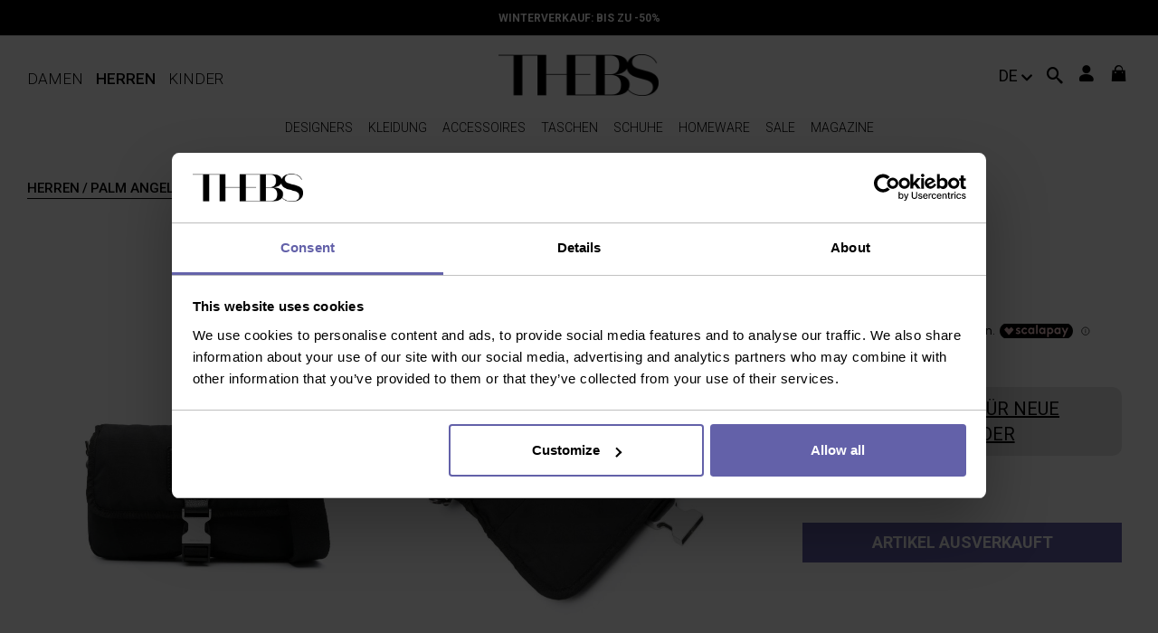

--- FILE ---
content_type: text/html; charset=UTF-8
request_url: https://www.thebs.com/de/schultertasche-grau-palm-angels-457418
body_size: 14144
content:


<!DOCTYPE html>
<html lang="de" dir="ltr">
  <head>
    <title>Palm Angels Schultertasche - Grau - Grau|PMNQ007R24FAB0011009</title>
  <meta name="description" content="Shoppen Sie online Palm Angels Schultertasche - Grau der exclusiven Kollektion Palm Angels Schultertaschen - Grau ✓ Authentische Produkte" />
    <meta name="robots" content="index,follow" />
          <link href="https://www.thebs.com/de/schultertasche-grau-palm-angels-457418" rel="canonical" />
      <link href="https://www.thebs.com/de/schultertasche-grau-palm-angels-457418" rel="alternate" hreflang="de" />
      <link href="https://www.thebs.com/es/bolsa-de-hombro-gris-palm-angels-457418" rel="alternate" hreflang="es" />
      <link href="https://www.thebs.com/fr/sac-porte-epaule-gris-palm-angels-457418" rel="alternate" hreflang="fr" />
      <link href="https://www.thebs.com/gb/bag-palm-angels-457418" rel="alternate" hreflang="en-gb" />
      <link href="https://www.thebs.com/en/bag-palm-angels-457418" rel="alternate" hreflang="x-default" />
      <link href="https://www.thebs.com/it/borsa-palm-angels-457418" rel="alternate" hreflang="it" />
      <link href="https://www.thebs.com/jp/palm-angels-457418" rel="alternate" hreflang="ja" />
      <link href="https://www.thebs.com/us/bag-palm-angels-457418" rel="alternate" hreflang="en-us" />
      
    <script>
      dataLayer = [{
        'login'               :  'no_logged',
        'userId'              :  '',
        'pageType'            :  'product',
        'brand'               :  '',
        'pageSpecial'         :  '',
        'shopCategory'        :  'product',
        'productAvailability' :  'out-of-stock',
        'promo'               :  'no-sale',
        'sale'                :  ''
      }];
    </script>

    <script data-cookieconsent="ignore">
      window.dataLayer = window.dataLayer || [];
      function gtag() {
          dataLayer.push(arguments);
      }
      gtag("consent", "default", {
          ad_storage: "denied",
          analytics_storage: "denied",
          functionality_storage: "denied",
          personalization_storage: "denied",
          security_storage: "granted",
          wait_for_update: 500,
      });
      gtag("set", "ads_data_redaction", true);
      gtag("set", "url_passthrough", true);
    </script>

        <script data-cookieconsent="ignore">
      (function(w,d,s,l,i){w[l]=w[l]||[];w[l].push({'gtm.start': new Date().getTime(),event:'gtm.js'});
      var f=d.getElementsByTagName(s)[0], j=d.createElement(s),dl=l!='dataLayer'?'&l='+l:'';j.async=true;
      j.src= '//www.googletagmanager.com/gtm.js?id='+i+dl;f.parentNode.insertBefore(j,f); })
      (window,document,'script','dataLayer', 'GTM-NR3LC2');
    </script>

    <!-- BING -->
    <meta name="msvalidate.01" content="DBBDCE8A462C39D785ECC6D6110BDD82"/>

    <meta name="viewport" content="width=device-width, initial-scale=1" />

    <link rel="apple-touch-icon" sizes="180x180" href="/sites/all/resources/images/favicon/apple-touch-icon.png">
    <link rel="icon" type="image/png" sizes="32x32" href="/sites/all/resources/images/favicon/favicon-32x32.png">
    <link rel="icon" type="image/png" sizes="16x16" href="/sites/all/resources/images/favicon/favicon-16x16.png">
    <link rel="manifest" href="/sites/all/resources/images/favicon/manifest.json">
    <link rel="mask-icon" href="/sites/all/resources/images/favicon/safari-pinned-tab.svg" color="#5bbad5">

    <link rel="preload" as="font" crossorigin href="/sites/all/resources/res/fonts/iK-icoFont.eot?74kbos">
    <link rel="preload" as="font" crossorigin href="/sites/all/resources/res/fonts/iK-icoFont.eot?74kbos#iefix">
    <link rel="preload" as="font" crossorigin href="/sites/all/resources/res/fonts/iK-icoFont.ttf?74kbos">
    <link rel="preload" as="font" crossorigin href="/sites/all/resources/res/fonts/iK-icoFont.woff">
    <link rel="preload" as="font" crossorigin href="/sites/all/resources/res/fonts/iK-icoFont.svg?74kbos#iK-icoFont">

    <link rel="preconnect" href="https://images.thebestshops.com/">
    <link rel="preconnect" href="https://fonts.googleapis.com">

    <meta name="msapplication-config" content="/sites/all/resources/images/favicon/browserconfig.xml">
    
    <script type="application/ld+json">
      {
        "@context": "https://schema.org",
        "@type": "WebSite",
        "name": "THEBS.com",
        "url": "https://www.thebs.com",
        "sameAs": [
          "https://www.facebook.com/thebscom/",
          "https://www.instagram.com/thebscom/",
          "https://www.linkedin.com/company/thebestshops/"
        ]
      }
    </script>

    <script type="application/ld+json">
    {
      "@context": "https://schema.org",
      "@type": "BreadcrumbList",
      "itemListElement": [{
        "@type": "ListItem",
        "position": 1,
        "item": "https://www.thebs.com/de/herren",
        "name": "Herren"
      },{
        "@type": "ListItem",
        "position": 2,
        "item": "https://www.thebs.com/de/herren/schultertaschen",
        "name": "Schultertaschen"
      }]}</script>

    

    <link href="https://www.thebs.com/sites/all/resources/res/common.min.css?hash=b6505778adedba4a0b8251ad7e75dc056e868771" rel="stylesheet" type="text/css" media="ALL">

    <link href="https://www.thebs.com/sites/all/resources/res/product.min.css?hash=b6505778adedba4a0b8251ad7e75dc056e868771" rel="stylesheet" type="text/css" media="ALL">  </head>

  <body class="men page-product">
    <noscript>
      <iframe src="//www.googletagmanager.com/ns.html?id='GTM-NR3LC2'" height="0" width="0" style="display:none;visibility:hidden"></iframe>
    </noscript>

    <div class="ikx-sliding-item-cover ikx-sliding-item-close"></div>
    <nav id="ikx-side-menu-container" class="mob">
      <div class="genderBar flexbox">
        <a href='https://www.thebs.com/de/home-damen' class='gender-women'>Damen</a>
        <a href='https://www.thebs.com/de/home-herren' class='gender-men'>Herren</a>
        <a href='https://www.thebs.com/de/home-kinder' class='gender-kids'>Kinder</a>
        <a href='#' id='search-button-listener' class='ik-search-button ikx-sliding-item-close' rel='nofollow'>
          <i class='icon-search'></i>
        </a>
      </div>

      <div class="contMenu">
        <div id="ikx-side-menu" class="ikx-sliding-item-content"></div>
      </div>

      <div class="footerMenu">

                  <div class="loggedOut flexbox">
            <a href="#" class='ik-login-popup IKxONE-btn ikx-sliding-item-close' rel='nofollow' title='Einloggen' onclick='dataLayer.push({ 'event':'GAevent', 'eventCategory':'utente', 'eventAction':'step1', 'eventLabel':'accedi-registrati'});'>
              Einloggen            </a>
            <a href="#" class='ik-register-popup IKxONE-btn ikx-sliding-item-close' rel='nofollow' title='Neu anmelden' onclick='dataLayer.push({ 'event':'GAevent',  'eventCategory':'utente', 'eventAction':'step2', 'eventLabel':'registrati-newsletter'});'>
              Neu anmelden            </a>
          </div>
        
          <div class="country">
            <a href='#' class='ik-choose-country-link ikx-sliding-item-close' rel='nofollow'>
              Liefern nach<img src='https://images.thebestshops.com/site_images/languageicons/flags/de.png' class='flag' alt="Liefern nach" />
            </a>
          </div>
      </div>
    </nav>

        <!-- <script src="/sites/all/resources/res/before.content.min.js?hash="></script> -->

    



<header class="float-panel" data-top="0" data-scroll="500">

  
  <div id="topBar">
    <div>
      
<!-- Aggiungere dinamicamente class="active" quando è attiva una promo -->
<div id="promobar">
	<div class="promobar-message current active"  >
  <p><a href='https://www.thebs.com/de/herren/sale' class="ikx-up-list">WINTERVERKAUF: bis zu -50%</a>
</p>
</div><div class="promobar-message  "  >
  <p>Kostenloser  Versand ab 200 €</p>
</div><div class="promobar-message  "  >
  <p><a href="#" class="ik-register-promocode-popup" rel="nofollow">10% Rabatt bei Newsletter-Anmeldung</a></p>
</div>
</div>
<div class="whitePromobar"></div>

<!-- BLACK FRIDAY PROMOBAR A SCORRIMENTO -->
<!-- <div id="BlackFridayPromobar">
	<div class="textPromoBarBF">
		<a href="">
			<h2></h2>
			<h2></h2>
			<h2></h2>
			<h2></h2>
			<h2></h2>
			<h2></h2>
		</a>
	</div>
</div> -->
    </div>
  </div>

  
  <div id="logoBar" class="cntIKxONE flexbox">

    
    <div>
      <!-- Country -->
      <!-- <div id="country" class="noMob">
        <a href="#" class="ik-choose-country-link" rel="nofollow">
          DE
        </a>
      </div> -->

      <div id="menuGender" class="gender-selection noMob">
        <div>
          <a class=""  href="https://www.thebs.com/de/home-damen" >Damen</a>
          <a class="gender-active" >Herren</a>
          <a class=""  href="https://www.thebs.com/de/home-kinder">Kinder</a>
        </div>
      </div>
      
      <div id="sxHeaderMob" class="mob">
        <!-- menu mobile -->
        <a href="#" rel="nofollow" class="ikx-sliding-item-open openNavMob"  data-item="ikx-side-menu-container">

            <i class="icon-iKRIX-menu"></i>

        </a>
        <!-- search mobile -->
        <div id="search" class="mob"><!-- Keep out of IF -->
        
                      
          <div id="search-button" class="ik-search-button">
            <a href="#" id="search-button-listener" rel="nofollow" class="flexbox">
              <!-- <div>Suche</div> -->
              <div class="icon-search"></div>
            </a>
          </div>
          
                  </div>
      </div>
    </div>
    
    <!-- Logo -->
    <div id="logo">
      <a href="https://www.thebs.com/de/home-herren"></a>
  	</div>
    
    <!-- icone -->
    <div id="icoDx" class="flexbox">

      <div id="country" class="noMob">
        <a href="#" class="ik-choose-country-link" rel="nofollow">
          DE
        </a>
      </div>
      
              <div id="filterIco">
        <a href="#" class="ikx-sliding-item-open mob" id="ikx-listing-open-filters" data-item="ikx-listing-filters" rel="nofollow">
          <i class="icon-equalizer"></i>
        </a>
      </div>
      
      <!-- Search no-mob -->
      <div id="search" class="noMob"><!-- Keep out of IF -->
      
                  
        <div id="search-button" class="ik-search-button">
          <a href="#" id="search-button-listener" rel="nofollow" class="flexbox">
            <!-- <div>Suche</div> -->
            <div class="icon-search"></div>
          </a>
        </div>

              </div>

      <!-- user -->
      <div class="user noMob">
        <div>
          <i class="icon-iKRIX-user"></i>
          <div class="cnt noMob">
            <ul class="nowrap">
	<li>
		<a href="#" class="ik-login-popup" title="Einloggen" rel="nofollow" 
			onclick="dataLayer.push({ 'event':'GAevent', 'eventCategory':'utente', 'eventAction':'step1', 'eventLabel':'accedi-registrati'});">
			Einloggen		</a>
	</li>
	<li>
		<a href="#" class="ik-register-popup"  rel="nofollow" onclick="dataLayer.push({ 'event':'GAevent',  'eventCategory':'utente', 'eventAction':'step2', 'eventLabel':'registrati-newsletter'});">
			Neu anmelden		</a>
	</li>
</ul>

          </div>
        </div>
      </div>

      <!-- cart -->
              <div id="cart">
          <div class="block-commerce-cart-cart">
            <div id="ik-cart"><i class="icon-iKRIX-shopping-bag"></i>
</div>
          </div>
        </div>
              </div>
    </div>
    
    

  <div id="navBar">
    
    <div class="cntIKxONE flexbox">
      
    <!-- gender -->
    <!-- <div id="menuGender" class="gender-selection noMob">
      <div>
        <a class=""  href="https://www.thebs.com/de/home-damen" >Damen</a>
          <a class="gender-active" >Herren</a>
          <a class=""  href="https://www.thebs.com/de/home-kinder">Kinder</a>
        </div>
      </div> -->

      <!-- menu -->
      <div class="noMob">
        <nav id="ikx-desktop-menu" class="menu-dk ">
  <ul class="liv-1 " id="gender-men">
  <li class="brandMenu">
  <a href="https://www.thebs.com/de/brands/herren" class="ikx-sliding-item-link"><span>Designers</span></a>

  <ul class="liv-2 flexbox">

    <div class="titleBar mob ikx-sliding-item-back">
        <a href="#" rel="nofollow"></a>
        Designers    </div>

    <li class="noMob image left">
    </li>

    <li><a href="#" rel="nofollow" class="ikx-sliding-item-link">Designers</a>
      <ul>
       <div class="titleBar mob ikx-sliding-item-back">
          <a href="#" rel="nofollow"></a>
          Designers        </div>
        <li class=" ">
	<a class="ikx-up-list ikx-sliding-item-close"  href="https://www.thebs.com/de/herren/alexander-mcqueen">Alexander Mcqueen</a>
</li>
<li class=" ">
	<a class="ikx-up-list ikx-sliding-item-close"  href="https://www.thebs.com/de/herren/balmain">Balmain</a>
</li>
<li class=" ">
	<a class="ikx-up-list ikx-sliding-item-close"  href="https://www.thebs.com/de/herren/burberry">Burberry</a>
</li>
<li class=" ">
	<a class="ikx-up-list ikx-sliding-item-close"  href="https://www.thebs.com/de/herren/etro">Etro</a>
</li>
<li class=" ">
	<a class="ikx-up-list ikx-sliding-item-close"  href="https://www.thebs.com/de/herren/jil-sander">Jil Sander</a>
</li>
<li class=" ">
	<a class="ikx-up-list ikx-sliding-item-close"  href="https://www.thebs.com/de/herren/moncler">Moncler</a>
</li>
<li class=" ">
	<a class="ikx-up-list ikx-sliding-item-close"  href="https://www.thebs.com/de/herren/off-white">Off-White</a>
</li>
<li class=" ">
	<a class="ikx-up-list ikx-sliding-item-close"  href="https://www.thebs.com/de/herren/rick-owens">Rick Owens</a>
</li>

        <li>
          <a href="https://www.thebs.com/de/brands/herren" rel="nofollow">Alles zeigen</a>
          <!-- <a href="https://www.thebs.com/de/brands/herren" rel="nofollow" class="ikx-sliding-item-link"></a> -->
        </li>
      </ul>
    </li>
    <li><a href="#" rel="nofollow" class="ikx-sliding-item-link">New From</a>
      <ul>
       <div class="titleBar mob ikx-sliding-item-back">
          <a href="#" rel="nofollow"></a>
          New From        </div>
        <li class=" ">
	<a class="ikx-up-list ikx-sliding-item-close"  href="https://www.thebs.com/de/herren/emporio-armani">Emporio Armani</a>
</li>
<li class=" ">
	<a class="ikx-up-list ikx-sliding-item-close"  href="https://www.thebs.com/de/herren/etro">Etro</a>
</li>
<li class=" ">
	<a class="ikx-up-list ikx-sliding-item-close"  href="https://www.thebs.com/de/herren/maison-margiela">Maison Margiela</a>
</li>
<li class=" ">
	<a class="ikx-up-list ikx-sliding-item-close"  href="https://www.thebs.com/de/herren/moschino">Moschino</a>
</li>
<li class=" ">
	<a class="ikx-up-list ikx-sliding-item-close"  href="https://www.thebs.com/de/herren/palm-angels">Palm Angels</a>
</li>
<li class=" ">
	<a class="ikx-up-list ikx-sliding-item-close"  href="https://www.thebs.com/de/herren/tom-ford">Tom Ford</a>
</li>
<li class=" ">
	<a class="ikx-up-list ikx-sliding-item-close"  href="https://www.thebs.com/de/herren/valentino">Valentino</a>
</li>
<li class=" ">
	<a class="ikx-up-list ikx-sliding-item-close"  href="https://www.thebs.com/de/herren/versace">Versace</a>
</li>

        <li>
          <a href="https://www.thebs.com/de/brands/herren" rel="nofollow">Alles zeigen</a>
          <!-- <a href="https://www.thebs.com/de/brands/herren" rel="nofollow" class="ikx-sliding-item-link" ></a> -->
        </li>
      </ul>
    </li>
    <li>
      <a href="#" rel="nofollow" class="ikx-sliding-item-link">A-Z</a>
      <ul>
        <div class="titleBar mob ikx-sliding-item-back">
          <a href="#" rel="nofollow"></a>
          A-Z
        </div>
        <li>
          <div class="brandIndex flexbox">
            <a href="https://www.thebs.com/de/brands/herren#A" rel="nofollow">a</a>
            <a href="https://www.thebs.com/de/brands/herren#B" rel="nofollow">b</a>
            <a href="https://www.thebs.com/de/brands/herren#C" rel="nofollow">c</a>
            <a href="https://www.thebs.com/de/brands/herren#D" rel="nofollow">d</a>
            <a href="https://www.thebs.com/de/brands/herren#E" rel="nofollow">e</a>
            <a href="https://www.thebs.com/de/brands/herren#F" rel="nofollow">f</a>
            <a href="https://www.thebs.com/de/brands/herren#G" rel="nofollow">g</a>
            <a href="https://www.thebs.com/de/brands/herren#H" rel="nofollow">h</a>
            <a href="https://www.thebs.com/de/brands/herren#I" rel="nofollow">i</a>
            <a href="https://www.thebs.com/de/brands/herren#J" rel="nofollow">j</a>
            <a href="https://www.thebs.com/de/brands/herren#K" rel="nofollow">k</a>
            <a href="https://www.thebs.com/de/brands/herren#L" rel="nofollow">l</a>
            <a href="https://www.thebs.com/de/brands/herren#M" rel="nofollow">m</a>
            <a href="https://www.thebs.com/de/brands/herren#N" rel="nofollow">n</a>
            <a href="https://www.thebs.com/de/brands/herren#O" rel="nofollow">o</a>
            <a href="https://www.thebs.com/de/brands/herren#P" rel="nofollow">p</a>
            <a href="https://www.thebs.com/de/brands/herren#Q" rel="nofollow">q</a>
            <a href="https://www.thebs.com/de/brands/herren#R" rel="nofollow">r</a>
            <a href="https://www.thebs.com/de/brands/herren#S" rel="nofollow">s</a>
            <a href="https://www.thebs.com/de/brands/herren#T" rel="nofollow">t</a>
            <a href="https://www.thebs.com/de/brands/herren#U" rel="nofollow">u</a>
            <a href="https://www.thebs.com/de/brands/herren#V" rel="nofollow">v</a>
            <a href="https://www.thebs.com/de/brands/herren#W" rel="nofollow">w</a>
            <a href="https://www.thebs.com/de/brands/herren#X" rel="nofollow">x</a>
            <a href="https://www.thebs.com/de/brands/herren#Y" rel="nofollow">y</a>
            <a href="https://www.thebs.com/de/brands/herren#Z" rel="nofollow">z</a>
            <a href="https://www.thebs.com/de/brands/herren" rel="nofollow">0-9</a>
          </div>
        </li>
        <li>
          <a href="https://www.thebs.com/de/brands/herren" rel="nofollow">Alles zeigen</a>
        </li>
      </ul>
    </li>
    <li class="noMob image right">
    </li>
  </ul>
</li>
<li class=" catMenu">
  <a class="ikx-up-list ikx-sliding-item-link" href="https://www.thebs.com/de/herren/kleidung"><span>Kleidung</span></a>

  <ul class="liv-2 flexbox">

   <div class="titleBar mob ikx-sliding-item-back">
      <a href="#" rel="nofollow"></a>
      Kleidung
    </div>

    <li class="noMob image left">
    </li>
    
    <li><a href="#" rel="nofollow" class="ikx-sliding-item-link">Im Vordergrund</a>
      <ul>
       <div class="titleBar mob ikx-sliding-item-back">
          <a href="#" rel="nofollow"></a>
          Im Vordergrund        </div>
        <li class=" ">
	<a class="ikx-up-list ikx-sliding-item-close"  href="https://www.thebs.com/de/herren"></a>
</li>
<li class=" ">
	<a class="ikx-up-list ikx-sliding-item-close"  href="https://www.thebs.com/de/herren/hemden">Hemden</a>
</li>
<li class=" ">
	<a class="ikx-up-list ikx-sliding-item-close"  href="https://www.thebs.com/de/herren/hosen">Hosen</a>
</li>
<li class=" ">
	<a class="ikx-up-list ikx-sliding-item-close"  href="https://www.thebs.com/de/herren/jacken">Jacken</a>
</li>
<li class=" ">
	<a class="ikx-up-list ikx-sliding-item-close"  href="https://www.thebs.com/de/herren/jeans">Jeans</a>
</li>
<li class=" ">
	<a class="ikx-up-list ikx-sliding-item-close"  href="https://www.thebs.com/de/herren/strick">Strick</a>
</li>
<li class=" ">
	<a class="ikx-up-list ikx-sliding-item-close"  href="https://www.thebs.com/de/herren/t-shirts">T-shirts</a>
</li>
<li class=" ">
	<a class="ikx-up-list ikx-sliding-item-close"  href="https://www.thebs.com/de/herren/trenchcoats">Trenchcoats</a>
</li>

        <li>
          <a class="ikx-up-list ikx-sliding-item-close" rel="nofollow" href="https://www.thebs.com/de/herren/kleidung">Alles zeigen</a>
        </li>
      </ul>
    </li>
    <li><a href="#" rel="nofollow" class="ikx-sliding-item-link">Designers</a>
      <ul>
        <div class="titleBar mob ikx-sliding-item-back">
          <a href="#" rel="nofollow"></a>
          Designers        </div>
        <li class=" ">
	<a class="ikx-up-list ikx-sliding-item-close"  href="https://www.thebs.com/de/herren/kleidung/brioni">BRIONI</a>
</li>
<li class=" ">
	<a class="ikx-up-list ikx-sliding-item-close"  href="https://www.thebs.com/de/herren/kleidung/dolce-gabbana">DOLCE & GABBANA</a>
</li>
<li class=" ">
	<a class="ikx-up-list ikx-sliding-item-close"  href="https://www.thebs.com/de/herren/kleidung/dondup">DONDUP</a>
</li>
<li class=" ">
	<a class="ikx-up-list ikx-sliding-item-close"  href="https://www.thebs.com/de/herren/kleidung/dsquared2">DSQUARED2</a>
</li>
<li class=" ">
	<a class="ikx-up-list ikx-sliding-item-close"  href="https://www.thebs.com/de/herren/kleidung/fay">FAY</a>
</li>
<li class=" ">
	<a class="ikx-up-list ikx-sliding-item-close"  href="https://www.thebs.com/de/herren/kleidung/jacob-cohen">JACOB COHEN</a>
</li>
<li class=" ">
	<a class="ikx-up-list ikx-sliding-item-close"  href="https://www.thebs.com/de/herren/kleidung/kenzo">KENZO</a>
</li>
<li class=" ">
	<a class="ikx-up-list ikx-sliding-item-close"  href="https://www.thebs.com/de/herren/kleidung/polo-ralph-lauren">POLO RALPH LAUREN</a>
</li>

        <li>
          <a class="ikx-up-list ikx-sliding-item-close" rel="nofollow" href="https://www.thebs.com/de/herren/kleidung">Alles zeigen</a>
        </li>
      </ul>
    </li>
    <li><a href="#" rel="nofollow" class="ikx-sliding-item-link">Trending now</a>
      <ul>
        <div class="titleBar mob ikx-sliding-item-back">
          <a href="#" rel="nofollow"></a>
          Trending now        </div>
        <li class=" ">
	<a class="ikx-up-list ikx-sliding-item-close"  href="https://www.thebs.com/de/herren/westen-1">GILET MANIA</a>
</li>
<li class=" ">
	<a class="ikx-up-list ikx-sliding-item-close"  href="https://www.thebs.com/de/herren/kleidung/buntl-farben">PATTERN & GRAPHICS</a>
</li>
<li class=" ">
	<a class="ikx-up-list ikx-sliding-item-close"  href="https://www.thebs.com/de/herren/hosen-shorts">SHORTS</a>
</li>
<li class=" ">
	<a class="ikx-up-list ikx-sliding-item-close"  href="https://www.thebs.com/de/herren/bademode">SUMMER FEVER</a>
</li>

        <li>
          <a class="ikx-up-list ikx-sliding-item-close" rel="nofollow" href="https://www.thebs.com/de/herren/kleidung">Alles zeigen</a>
        </li>
      </ul>
    </li>
    <li class="noMob image right">
    </li>
    <li class="mob">
      <a class="ikx-up-list ikx-sliding-item-close" rel="nofollow" href="https://www.thebs.com/de/herren/kleidung">Alles zeigen</a>
      <ul>
        <div class="titleBar mob ikx-sliding-item-back">
          <a href="#" rel="nofollow"></a>
          Categories        </div>
        
      </ul>
    </li>
  </ul>
</li>
<li class=" catMenu">
  <a class="ikx-up-list ikx-sliding-item-link" href="https://www.thebs.com/de/herren/accessoires"><span>Accessoires</span></a>

  <ul class="liv-2 flexbox">

   <div class="titleBar mob ikx-sliding-item-back">
      <a href="#" rel="nofollow"></a>
      Accessoires
    </div>

    <li class="noMob image left">
    </li>
    
    <li><a href="#" rel="nofollow" class="ikx-sliding-item-link">Im Vordergrund</a>
      <ul>
       <div class="titleBar mob ikx-sliding-item-back">
          <a href="#" rel="nofollow"></a>
          Im Vordergrund        </div>
        <li class=" ">
	<a class="ikx-up-list ikx-sliding-item-close"  href="https://www.thebs.com/de/herren/brillen">Brillen</a>
</li>
<li class=" ">
	<a class="ikx-up-list ikx-sliding-item-close"  href="https://www.thebs.com/de/herren/guertel">Gürtel</a>
</li>
<li class=" ">
	<a class="ikx-up-list ikx-sliding-item-close"  href="https://www.thebs.com/de/herren/huete">Hüte</a>
</li>
<li class=" ">
	<a class="ikx-up-list ikx-sliding-item-close"  href="https://www.thebs.com/de/herren/krawatten-und-fliegen">Krawatten und Fliegen</a>
</li>
<li class=" ">
	<a class="ikx-up-list ikx-sliding-item-close"  href="https://www.thebs.com/de/herren/portemonnaies-und-geldboersen">Portemonnaies und Geldbörsen</a>
</li>
<li class=" ">
	<a class="ikx-up-list ikx-sliding-item-close"  href="https://www.thebs.com/de/herren/schals">Schals</a>
</li>
<li class=" ">
	<a class="ikx-up-list ikx-sliding-item-close"  href="https://www.thebs.com/de/herren/sonnenbrillen">Sonnenbrillen</a>
</li>

        <li>
          <a class="ikx-up-list ikx-sliding-item-close" rel="nofollow" href="https://www.thebs.com/de/herren/accessoires">Alles zeigen</a>
        </li>
      </ul>
    </li>
    <li><a href="#" rel="nofollow" class="ikx-sliding-item-link">Designers</a>
      <ul>
        <div class="titleBar mob ikx-sliding-item-back">
          <a href="#" rel="nofollow"></a>
          Designers        </div>
        <li class=" ">
	<a class="ikx-up-list ikx-sliding-item-close"  href="https://www.thebs.com/de/herren/accessoires/alexander-mcqueen">ALEXANDER MCQUEEN</a>
</li>
<li class=" ">
	<a class="ikx-up-list ikx-sliding-item-close"  href="https://www.thebs.com/de/herren/accessoires/balmain">Balmain</a>
</li>
<li class=" ">
	<a class="ikx-up-list ikx-sliding-item-close"  href="https://www.thebs.com/de/herren/accessoires/burberry">BURBERRY</a>
</li>
<li class=" ">
	<a class="ikx-up-list ikx-sliding-item-close"  href="https://www.thebs.com/de/herren/accessoires/dsquared2">DSQUARED2</a>
</li>
<li class=" ">
	<a class="ikx-up-list ikx-sliding-item-close"  href="https://www.thebs.com/de/herren/accessoires/off-white">OFF-WHITE</a>
</li>
<li class=" ">
	<a class="ikx-up-list ikx-sliding-item-close"  href="https://www.thebs.com/de/herren/accessoires/tom-ford">TOM FORD</a>
</li>
<li class=" ">
	<a class="ikx-up-list ikx-sliding-item-close"  href="https://www.thebs.com/de/herren/accessoires/valentino-garavani">VALENTINO GARAVANI</a>
</li>
<li class=" ">
	<a class="ikx-up-list ikx-sliding-item-close"  href="https://www.thebs.com/de/herren/accessoires/versace">VERSACE</a>
</li>

        <li>
          <a class="ikx-up-list ikx-sliding-item-close" rel="nofollow" href="https://www.thebs.com/de/herren/accessoires">Alles zeigen</a>
        </li>
      </ul>
    </li>
    <li><a href="#" rel="nofollow" class="ikx-sliding-item-link">Trending now</a>
      <ul>
        <div class="titleBar mob ikx-sliding-item-back">
          <a href="#" rel="nofollow"></a>
          Trending now        </div>
        <li class=" ">
	<a class="ikx-up-list ikx-sliding-item-close"  href="https://www.thebs.com/de/herren/sonnenbrillen">BEST EYEWEAR</a>
</li>
<li class=" ">
	<a class="ikx-up-list ikx-sliding-item-close"  href="https://www.thebs.com/de/herren/accessoires/blaul-farben-1">BLUEPRINT</a>
</li>
<li class=" ">
	<a class="ikx-up-list ikx-sliding-item-close"  href="https://www.thebs.com/de/herren/accessoires/alexander-mcqueen/burberry/borsalino/balmain/comme-des-garcons/chloe/dsquared2/dolce-gabbana/etro/salvatore-ferragamo/giorgio-armani/marni/loewe/marc-jacobs/moncler/moschino/maison-margiela/off-white/palm-angels/rick-owens/tom-ford/thom-browne/valentino-garavani/vivienne-westwood/versace/vetements-brand">HOT DESIGNERS</a>
</li>
<li class=" ">
	<a class="ikx-up-list ikx-sliding-item-close"  href="https://www.thebs.com/de/herren/huete">SUMMER HATS</a>
</li>

        <li>
          <a class="ikx-up-list ikx-sliding-item-close" rel="nofollow" href="https://www.thebs.com/de/herren/accessoires">Alles zeigen</a>
        </li>
      </ul>
    </li>
    <li class="noMob image right">
    </li>
    <li class="mob">
      <a class="ikx-up-list ikx-sliding-item-close" rel="nofollow" href="https://www.thebs.com/de/herren/accessoires">Alles zeigen</a>
      <ul>
        <div class="titleBar mob ikx-sliding-item-back">
          <a href="#" rel="nofollow"></a>
          Categories        </div>
        
      </ul>
    </li>
  </ul>
</li>
<li class="mm-selected mm-listitem_selected catMenu">
  <a class="ikx-up-list ikx-sliding-item-link" href="https://www.thebs.com/de/herren/taschen"><span>Taschen</span></a>

  <ul class="liv-2 flexbox">

   <div class="titleBar mob ikx-sliding-item-back">
      <a href="#" rel="nofollow"></a>
      Taschen
    </div>

    <li class="noMob image left">
    </li>
    
    <li><a href="#" rel="nofollow" class="ikx-sliding-item-link">Im Vordergrund</a>
      <ul>
       <div class="titleBar mob ikx-sliding-item-back">
          <a href="#" rel="nofollow"></a>
          Im Vordergrund        </div>
        <li class=" ">
	<a class="ikx-up-list ikx-sliding-item-close"  href="https://www.thebs.com/de/herren/clutches">Clutches</a>
</li>
<li class=" ">
	<a class="ikx-up-list ikx-sliding-item-close"  href="https://www.thebs.com/de/herren/handtaschen">Handtaschen</a>
</li>
<li class=" ">
	<a class="ikx-up-list ikx-sliding-item-close"  href="https://www.thebs.com/de/herren/rucksaecke">Rucksäcke</a>
</li>
<li class=" ">
	<a class="ikx-up-list ikx-sliding-item-close"  href="https://www.thebs.com/de/herren/schultertaschen">Schultertaschen</a>
</li>
<li class=" ">
	<a class="ikx-up-list ikx-sliding-item-close"  href="https://www.thebs.com/de/herren/umhaengetaschen">Umhängetaschen</a>
</li>
<li class=" ">
	<a class="ikx-up-list ikx-sliding-item-close"  href="https://www.thebs.com/de/herren/umhaengetaschen">Umhängetaschen</a>
</li>

        <li>
          <a class="ikx-up-list ikx-sliding-item-close" rel="nofollow" href="https://www.thebs.com/de/herren/taschen">Alles zeigen</a>
        </li>
      </ul>
    </li>
    <li><a href="#" rel="nofollow" class="ikx-sliding-item-link">Designers</a>
      <ul>
        <div class="titleBar mob ikx-sliding-item-back">
          <a href="#" rel="nofollow"></a>
          Designers        </div>
        <li class=" ">
	<a class="ikx-up-list ikx-sliding-item-close"  href="https://www.thebs.com/de/herren/taschen/alexander-mcqueen">ALEXANDER MCQUEEN</a>
</li>
<li class=" ">
	<a class="ikx-up-list ikx-sliding-item-close"  href="https://www.thebs.com/de/herren/taschen/burberry">BURBERRY</a>
</li>
<li class=" ">
	<a class="ikx-up-list ikx-sliding-item-close"  href="https://www.thebs.com/de/herren/taschen/dsquared2">DSQUARED2</a>
</li>
<li class=" ">
	<a class="ikx-up-list ikx-sliding-item-close"  href="https://www.thebs.com/de/herren/taschen/maison-margiela">Maison Margiela</a>
</li>
<li class=" ">
	<a class="ikx-up-list ikx-sliding-item-close"  href="https://www.thebs.com/de/herren/taschen/off-white">OFF-WHITE</a>
</li>
<li class=" ">
	<a class="ikx-up-list ikx-sliding-item-close"  href="https://www.thebs.com/de/herren/taschen/tom-ford">TOM FORD</a>
</li>
<li class=" ">
	<a class="ikx-up-list ikx-sliding-item-close"  href="https://www.thebs.com/de/herren/taschen/valentino-garavani">VALENTINO GARAVANI</a>
</li>
<li class=" ">
	<a class="ikx-up-list ikx-sliding-item-close"  href="https://www.thebs.com/de/herren/taschen/versace">VERSACE</a>
</li>

        <li>
          <a class="ikx-up-list ikx-sliding-item-close" rel="nofollow" href="https://www.thebs.com/de/herren/taschen">Alles zeigen</a>
        </li>
      </ul>
    </li>
    <li><a href="#" rel="nofollow" class="ikx-sliding-item-link">Trending now</a>
      <ul>
        <div class="titleBar mob ikx-sliding-item-back">
          <a href="#" rel="nofollow"></a>
          Trending now        </div>
        <li class=" ">
	<a class="ikx-up-list ikx-sliding-item-close"  href="https://www.thebs.com/de/herren/taschen/alexander-mcqueen/burberry/dolce-gabbana/etro/salvatore-ferragamo/marni/maison-margiela/tom-ford/valentino-garavani/versace">HOT DESIGNERS</a>
</li>
<li class=" ">
	<a class="ikx-up-list ikx-sliding-item-close"  href="https://www.thebs.com/de/herren/taschen/buntl-farben">MULTICOLOR VIBES</a>
</li>
<li class=" ">
	<a class="ikx-up-list ikx-sliding-item-close"  href="https://www.thebs.com/de/herren/handtaschen">TOTE GABS</a>
</li>
<li class=" ">
	<a class="ikx-up-list ikx-sliding-item-close"  href="https://www.thebs.com/de/herren/koffer">TRAVEL BAGS</a>
</li>

        <li>
          <a class="ikx-up-list ikx-sliding-item-close" rel="nofollow" href="https://www.thebs.com/de/herren/taschen">Alles zeigen</a>
        </li>
      </ul>
    </li>
    <li class="noMob image right">
    </li>
    <li class="mob">
      <a class="ikx-up-list ikx-sliding-item-close" rel="nofollow" href="https://www.thebs.com/de/herren/taschen">Alles zeigen</a>
      <ul>
        <div class="titleBar mob ikx-sliding-item-back">
          <a href="#" rel="nofollow"></a>
          Categories        </div>
        
      </ul>
    </li>
  </ul>
</li>
<li class=" catMenu">
  <a class="ikx-up-list ikx-sliding-item-link" href="https://www.thebs.com/de/herren/schuhe"><span>Schuhe</span></a>

  <ul class="liv-2 flexbox">

   <div class="titleBar mob ikx-sliding-item-back">
      <a href="#" rel="nofollow"></a>
      Schuhe
    </div>

    <li class="noMob image left">
    </li>
    
    <li><a href="#" rel="nofollow" class="ikx-sliding-item-link">Im Vordergrund</a>
      <ul>
       <div class="titleBar mob ikx-sliding-item-back">
          <a href="#" rel="nofollow"></a>
          Im Vordergrund        </div>
        <li class=" ">
	<a class="ikx-up-list ikx-sliding-item-close"  href="https://www.thebs.com/de/herren/espadrillas">Espadrillas</a>
</li>
<li class=" ">
	<a class="ikx-up-list ikx-sliding-item-close"  href="https://www.thebs.com/de/herren/mokassins">Mokassins und Slippers</a>
</li>
<li class=" ">
	<a class="ikx-up-list ikx-sliding-item-close"  href="https://www.thebs.com/de/herren/sandalen">Sandalen</a>
</li>
<li class=" ">
	<a class="ikx-up-list ikx-sliding-item-close"  href="https://www.thebs.com/de/herren/schnurschuhe">Schnürschuhe</a>
</li>
<li class=" ">
	<a class="ikx-up-list ikx-sliding-item-close"  href="https://www.thebs.com/de/herren/sneaker">Sneaker</a>
</li>
<li class=" ">
	<a class="ikx-up-list ikx-sliding-item-close"  href="https://www.thebs.com/de/herren/zehentrenner">Zehentrenner</a>
</li>

        <li>
          <a class="ikx-up-list ikx-sliding-item-close" rel="nofollow" href="https://www.thebs.com/de/herren/schuhe">Alles zeigen</a>
        </li>
      </ul>
    </li>
    <li><a href="#" rel="nofollow" class="ikx-sliding-item-link">Designers</a>
      <ul>
        <div class="titleBar mob ikx-sliding-item-back">
          <a href="#" rel="nofollow"></a>
          Designers        </div>
        <li class=" ">
	<a class="ikx-up-list ikx-sliding-item-close"  href="https://www.thebs.com/de/herren/schuhe/alexander-mcqueen">ALEXANDER MCQUEEN</a>
</li>
<li class=" ">
	<a class="ikx-up-list ikx-sliding-item-close"  href="https://www.thebs.com/de/herren/schuhe/balmain">Balmain</a>
</li>
<li class=" ">
	<a class="ikx-up-list ikx-sliding-item-close"  href="https://www.thebs.com/de/herren/schuhe/dsquared2">DSQUARED2</a>
</li>
<li class=" ">
	<a class="ikx-up-list ikx-sliding-item-close"  href="https://www.thebs.com/de/herren/schuhe/golden-goose">GOLDEN GOOSE</a>
</li>
<li class=" ">
	<a class="ikx-up-list ikx-sliding-item-close"  href="https://www.thebs.com/de/herren/schuhe/maison-margiela">Maison Margiela</a>
</li>
<li class=" ">
	<a class="ikx-up-list ikx-sliding-item-close"  href="https://www.thebs.com/de/herren/schuhe/off-white">OFF-WHITE</a>
</li>
<li class=" ">
	<a class="ikx-up-list ikx-sliding-item-close"  href="https://www.thebs.com/de/herren/schuhe/tods">TOD'S</a>
</li>
<li class=" ">
	<a class="ikx-up-list ikx-sliding-item-close"  href="https://www.thebs.com/de/herren/schuhe/versace">VERSACE</a>
</li>

        <li>
          <a class="ikx-up-list ikx-sliding-item-close" rel="nofollow" href="https://www.thebs.com/de/herren/schuhe">Alles zeigen</a>
        </li>
      </ul>
    </li>
    <li><a href="#" rel="nofollow" class="ikx-sliding-item-link">Trending now</a>
      <ul>
        <div class="titleBar mob ikx-sliding-item-back">
          <a href="#" rel="nofollow"></a>
          Trending now        </div>
        <li class=" ">
	<a class="ikx-up-list ikx-sliding-item-close"  href="https://www.thebs.com/de/herren/schuhe/alexander-mcqueen">ALEXANDER MCQUEEN OBSESSION</a>
</li>
<li class=" ">
	<a class="ikx-up-list ikx-sliding-item-close"  href="https://www.thebs.com/de/herren/mules">SABOT</a>
</li>
<li class=" ">
	<a class="ikx-up-list ikx-sliding-item-close"  href="https://www.thebs.com/de/herren/zehentrenner">SLIDER</a>
</li>
<li class=" ">
	<a class="ikx-up-list ikx-sliding-item-close"  href="https://www.thebs.com/de/herren/sneaker">SNEAKERSHEAD</a>
</li>

        <li>
          <a class="ikx-up-list ikx-sliding-item-close" rel="nofollow" href="https://www.thebs.com/de/herren/schuhe">Alles zeigen</a>
        </li>
      </ul>
    </li>
    <li class="noMob image right">
    </li>
    <li class="mob">
      <a class="ikx-up-list ikx-sliding-item-close" rel="nofollow" href="https://www.thebs.com/de/herren/schuhe">Alles zeigen</a>
      <ul>
        <div class="titleBar mob ikx-sliding-item-back">
          <a href="#" rel="nofollow"></a>
          Categories        </div>
        
      </ul>
    </li>
  </ul>
</li>
<li class="">
  <a class="ikx-up-list ikx-sliding-item-close" href="https://www.thebs.com/de/herren/heim"><span>Homeware</span></a>
</li>
<li class="saleMenu">
  <a class="ikx-up-list ikx-sliding-item-link" href="https://www.thebs.com/de/herren/sale"><span>sale</span></a>

  <ul class="liv-2 flexbox">

   <div class="titleBar mob ikx-sliding-item-back">
      <a href="#" rel="nofollow"></a>
      sale    </div>

    <li class="noMob image left">
    </li>

    <li><a href="#" rel="nofollow" class="ikx-sliding-item-link">Categories</a>
      <ul>
       <div class="titleBar mob ikx-sliding-item-back">
          <a href="#" rel="nofollow"></a>
          Categories        </div>
        <li class=" ">
	<a class="ikx-up-list ikx-sliding-item-close"  href="https://www.thebs.com/de/herren/accessoires/sale">Accessoires</a>
</li>
<li class=" ">
	<a class="ikx-up-list ikx-sliding-item-close"  href="https://www.thebs.com/de/herren/kleidung/sale">Kleidung</a>
</li>
<li class=" ">
	<a class="ikx-up-list ikx-sliding-item-close"  href="https://www.thebs.com/de/herren/schuhe/sale">Schuhe</a>
</li>
<li class=" ">
	<a class="ikx-up-list ikx-sliding-item-close"  href="https://www.thebs.com/de/herren/taschen/sale">Taschen</a>
</li>

        <li >
          <a class="ikx-up-list ikx-sliding-item-close" rel="nofollow" href="https://www.thebs.com/de/herren/sale">Alles zeigen</a>
        </li>
      </ul>
    </li>
    <li><a href="#" rel="nofollow" class="ikx-sliding-item-link">Top Categories</a>
      <ul>
       <div class="titleBar mob ikx-sliding-item-back">
          <a href="#" rel="nofollow"></a>
          Top Categories        </div>
        <li class=" ">
	<a class="ikx-up-list ikx-sliding-item-close"  href="https://www.thebs.com/de/herren/blazer/sale">Blazer</a>
</li>
<li class=" ">
	<a class="ikx-up-list ikx-sliding-item-close"  href="https://www.thebs.com/de/herren/casual-hosen/sale">Casual Hosen</a>
</li>
<li class=" ">
	<a class="ikx-up-list ikx-sliding-item-close"  href="https://www.thebs.com/de/herren/jeans/sale">Jeans</a>
</li>
<li class=" ">
	<a class="ikx-up-list ikx-sliding-item-close"  href="https://www.thebs.com/de/herren/sneaker/sale">Sneaker</a>
</li>
<li class=" ">
	<a class="ikx-up-list ikx-sliding-item-close"  href="https://www.thebs.com/de/herren/sneaker/sale">Sneaker</a>
</li>
<li class=" ">
	<a class="ikx-up-list ikx-sliding-item-close"  href="https://www.thebs.com/de/herren/t-shirts/sale">T-shirts</a>
</li>

        <li >
          <a class="ikx-up-list ikx-sliding-item-close" rel="nofollow" href="https://www.thebs.com/de/herren/sale">Alles zeigen</a>
        </li>
      </ul>
    </li>
    <li><a href="#" rel="nofollow" class="ikx-sliding-item-link">Designers</a>
      <ul>
       <div class="titleBar mob ikx-sliding-item-back">
          <a href="#" rel="nofollow"></a>
          Designers        </div>
        <li class=" ">
	<a class="ikx-up-list ikx-sliding-item-close"  href="https://www.thebs.com/de/herren/1017-alyx-9sm/sale">1017 ALYX 9SM</a>
</li>
<li class=" ">
	<a class="ikx-up-list ikx-sliding-item-close"  href="https://www.thebs.com/de/herren/amiri/sale">AMIRI </a>
</li>
<li class=" ">
	<a class="ikx-up-list ikx-sliding-item-close"  href="https://www.thebs.com/de/herren/cp-company/sale">C.P. Company</a>
</li>
<li class=" ">
	<a class="ikx-up-list ikx-sliding-item-close"  href="https://www.thebs.com/de/herren/heron-preston/sale">HERON PRESTON</a>
</li>
<li class=" ">
	<a class="ikx-up-list ikx-sliding-item-close"  href="https://www.thebs.com/de/herren/jw-anderson/sale">J.W. ANDERSON</a>
</li>
<li class=" ">
	<a class="ikx-up-list ikx-sliding-item-close"  href="https://www.thebs.com/de/herren/mackintosh/sale">MACKINTOSH</a>
</li>
<li class=" ">
	<a class="ikx-up-list ikx-sliding-item-close"  href="https://www.thebs.com/de/herren/marni/sale">MARNI</a>
</li>
<li class=" ">
	<a class="ikx-up-list ikx-sliding-item-close"  href="https://www.thebs.com/de/herren/off-white/sale">OFF-WHITE</a>
</li>

        <li >
          <a class="ikx-up-list ikx-sliding-item-close" rel="nofollow" href="https://www.thebs.com/de/herren/sale">Alles zeigen</a>
        </li>
      </ul>
    </li>
    <li class="noMob image right">
    </li>
  </ul>
</li>
<li class="ikwhispers mob">
  <a href="https://www.thebs.com/de/ikwhispers/herren"><span>magazine</span></a>
</li>

</ul>
</nav>

      </div>

      <div class="noMob">
        <nav id="ikx-desktop-menu" class="menu-dk ">
  <ul class="liv-1 " id="gender-men">
  <li id="ikwhispers" class="ikwhispers">
  <a href="https://www.thebs.com/de/ikwhispers/herren"><span>magazine</span></a>
</li>

</ul>
</nav>

      </div>

      <!-- search mob -->
      <!-- <div id="search"> Keep out of IF

        
        <div id="search-button" class="ik-search-button">
          <a href="#" id="search-button-listener" rel="nofollow" class="flexbox">
            <div>Suche</div>
            <div class="icon-search"></div>
          </a>
        </div>

              </div> -->

    </div>
  </div>
</header>

<!-- Overlay Search -->
<div class="mk-fullscreen-search-overlay" id="mk-search-overlay">
  <a href="#" rel="nofollow" class="mk-fullscreen-close" id="mk-fullscreen-close-button"><i class="icon-cross"></i></a>
  <div id="mk-fullscreen-search-wrapper">
    <form id="mk-fullscreen-searchform">
      <input id="mk-fullscreen-search-input" type="text" value="" placeholder="Suche">
      <input id="search-hidden-values" type="hidden" name="keys" />
      <input id="search-hidden-kind" type="hidden" name="kind" value="suggestions" />
      <ul id="ikx-autocomplete-list" class="searchResults"></ul>
      <div>
        <label><input type="radio" name="gender" value="damen" > Damen</label>
        <label><input type="radio" name="gender" value="herren"  checked='checked'> Herren</label>
        <label><input type="radio" name="gender" value="madchen" > Mädchen</label>
        <label><input type="radio" name="gender" value="jungen" > Jungen</label>
        <i class="icon-search fullscreen-search-icon"><input value="" type="submit"></i>
      </div>
    </form>

            <script>
          window.document.getElementById("mk-fullscreen-searchform").onsubmit = function() { trackSearchAction() };
          function trackSearchAction() {
            var inputValue = document.getElementById("mk-fullscreen-search-input").value;
            var inputTypeArray = inputValue.split(" ");
            var searchKind = document.getElementById("search-hidden-kind").value;
            var searchKindJsonObj = {'kind' : searchKind };
            analytics_engine('setUserIdFromCookie', 'ikrix_user_uid');
            analytics_engine('trackSiteSearch', inputTypeArray, searchKindJsonObj, null, null);
          }
        </script>
    
  </div>
</div>

    <section id="section-content" class="">

      

  <script>
    analytics_engine('setUserIdFromCookie', 'ikrix_user_uid');
    analytics_engine('trackPageView');
  </script>
  

<div class="iKO_breadcrumb cntIKxONE">
  <div class="breadcrumbWrapper">
    <div class="breadcrumbContainer">
      <a href="https://www.thebs.com/de/home-herren" >Herren</a>
<a href="https://www.thebs.com/de/herren/palm-angels" >Palm Angels Herren</a>
<a href="https://www.thebs.com/de/herren/taschen/palm-angels" >Palm Angels Herren-Taschen</a>
<a href="https://www.thebs.com/de/herren/schultertaschen/palm-angels" >Palm Angels Schultertaschen für Herren</a>

    </div>
  </div>
</div>

<div class="outStock cntIKxONE">
  
  <h1 class="mob">
    <div class="brand fw6">
      <a href="https://www.thebs.com/de/herren/palm-angels" onclick="dataLayer.push({'event':'GAevent','eventCategory':'product_page','eventAction': 'palm-angels','prod_id': '457418'});" style="display:block;">
        Palm Angels
      </a>
    </div>
    <div class="title fw4"> <!-- fw6-->
      Schultertasche - Grau
    </div>
  </h1>

  <div class="flexbox">
    <div class="gallery imgOdd">
      
<div class="noMob new-gallery" itemscope itemtype="http://schema.org/ImageGallery">
  
  <figure itemprop="associatedMedia" itemscope itemtype="http://schema.org/ImageObject">
    <a href="https://images.thebestshops.com/product_images/original/SL12491-045_01-e758b1.jpg" itemprop="contentUrl" data-size="1024x1280" data-index="0">
      <img
      class="lazyload"
      src="https://images.thebestshops.com/site_images/thebs-loading2.gif"
      data-src="https://images.thebestshops.com/product_images/large/SL12491-045_01-e758b1.jpg" itemprop="thumbnail" title='Palm Angels: Schultertaschen - Schultertasche - Grau' alt='Palm Angels: Schultertaschen - Schultertasche - Grau'>
    </a>
  </figure>

  <figure itemprop="associatedMedia" itemscope itemtype="http://schema.org/ImageObject">
    <a href="https://images.thebestshops.com/product_images/original/SL12491-045_02-e758b1.jpg" itemprop="contentUrl" data-size="1024x1280" data-index="1">
      <img
      class="lazyload"
      src="https://images.thebestshops.com/site_images/thebs-loading2.gif"
      data-src="https://images.thebestshops.com/product_images/large/SL12491-045_02-e758b1.jpg" itemprop="thumbnail" title='Palm Angels: Schultertaschen online - Schultertasche - Grau' alt='Palm Angels: Schultertaschen online - Schultertasche - Grau'>
    </a>
  </figure>

  <figure itemprop="associatedMedia" itemscope itemtype="http://schema.org/ImageObject">
    <a href="https://images.thebestshops.com/product_images/original/SL12491-045_03-e758b1.jpg" itemprop="contentUrl" data-size="1024x1280" data-index="2">
      <img
      class="lazyload"
      src="https://images.thebestshops.com/site_images/thebs-loading2.gif"
      data-src="https://images.thebestshops.com/product_images/large/SL12491-045_03-e758b1.jpg" itemprop="thumbnail" title='The Best Shops Palm Angels: Schultertaschen - Schultertasche - Grau' alt='The Best Shops Palm Angels: Schultertaschen - Schultertasche - Grau'>
    </a>
  </figure>

  <figure itemprop="associatedMedia" itemscope itemtype="http://schema.org/ImageObject">
    <a href="https://images.thebestshops.com/product_images/original/SL12491-045_04-e758b1.jpg" itemprop="contentUrl" data-size="1024x1280" data-index="3">
      <img
      class="lazyload"
      src="https://images.thebestshops.com/site_images/thebs-loading2.gif"
      data-src="https://images.thebestshops.com/product_images/large/SL12491-045_04-e758b1.jpg" itemprop="thumbnail" title='Schultertasche - Grau shop online: Palm Angels' alt='Schultertasche - Grau shop online: Palm Angels'>
    </a>
  </figure>

  <figure itemprop="associatedMedia" itemscope itemtype="http://schema.org/ImageObject">
    <a href="https://images.thebestshops.com/product_images/original/SL12491-045_05-e758b1.jpg" itemprop="contentUrl" data-size="1024x1280" data-index="4">
      <img
      class="lazyload"
      src="https://images.thebestshops.com/site_images/thebs-loading2.gif"
      data-src="https://images.thebestshops.com/product_images/large/SL12491-045_05-e758b1.jpg" itemprop="thumbnail" title='Palm Angels buy online Schultertasche - Grau' alt='Palm Angels buy online Schultertasche - Grau'>
    </a>
  </figure>

</div>

<div class="mob">
  <div id="qunit"></div>
  <div id="qunit-fixture">
    <div class="productGhostImg">
        <div id="simple" class="owl-carousel new-gallery" itemscope itemtype="http://schema.org/ImageGallery">
          
  <figure itemprop="associatedMedia" itemscope itemtype="http://schema.org/ImageObject">
    <a href="https://images.thebestshops.com/product_images/original/SL12491-045_01-e758b1.jpg" itemprop="contentUrl" data-size="1024x1280" data-index="0">
      <img
      class="lazyload"
      src="https://images.thebestshops.com/site_images/thebs-loading2.gif"
      data-src="https://images.thebestshops.com/product_images/large/SL12491-045_01-e758b1.jpg" itemprop="thumbnail" title='Palm Angels: Schultertaschen - Schultertasche - Grau' alt='Palm Angels: Schultertaschen - Schultertasche - Grau'>
    </a>
  </figure>

  <figure itemprop="associatedMedia" itemscope itemtype="http://schema.org/ImageObject">
    <a href="https://images.thebestshops.com/product_images/original/SL12491-045_02-e758b1.jpg" itemprop="contentUrl" data-size="1024x1280" data-index="1">
      <img
      class="lazyload"
      src="https://images.thebestshops.com/site_images/thebs-loading2.gif"
      data-src="https://images.thebestshops.com/product_images/large/SL12491-045_02-e758b1.jpg" itemprop="thumbnail" title='Palm Angels: Schultertaschen online - Schultertasche - Grau' alt='Palm Angels: Schultertaschen online - Schultertasche - Grau'>
    </a>
  </figure>

  <figure itemprop="associatedMedia" itemscope itemtype="http://schema.org/ImageObject">
    <a href="https://images.thebestshops.com/product_images/original/SL12491-045_03-e758b1.jpg" itemprop="contentUrl" data-size="1024x1280" data-index="2">
      <img
      class="lazyload"
      src="https://images.thebestshops.com/site_images/thebs-loading2.gif"
      data-src="https://images.thebestshops.com/product_images/large/SL12491-045_03-e758b1.jpg" itemprop="thumbnail" title='The Best Shops Palm Angels: Schultertaschen - Schultertasche - Grau' alt='The Best Shops Palm Angels: Schultertaschen - Schultertasche - Grau'>
    </a>
  </figure>

  <figure itemprop="associatedMedia" itemscope itemtype="http://schema.org/ImageObject">
    <a href="https://images.thebestshops.com/product_images/original/SL12491-045_04-e758b1.jpg" itemprop="contentUrl" data-size="1024x1280" data-index="3">
      <img
      class="lazyload"
      src="https://images.thebestshops.com/site_images/thebs-loading2.gif"
      data-src="https://images.thebestshops.com/product_images/large/SL12491-045_04-e758b1.jpg" itemprop="thumbnail" title='Schultertasche - Grau shop online: Palm Angels' alt='Schultertasche - Grau shop online: Palm Angels'>
    </a>
  </figure>

  <figure itemprop="associatedMedia" itemscope itemtype="http://schema.org/ImageObject">
    <a href="https://images.thebestshops.com/product_images/original/SL12491-045_05-e758b1.jpg" itemprop="contentUrl" data-size="1024x1280" data-index="4">
      <img
      class="lazyload"
      src="https://images.thebestshops.com/site_images/thebs-loading2.gif"
      data-src="https://images.thebestshops.com/product_images/large/SL12491-045_05-e758b1.jpg" itemprop="thumbnail" title='Palm Angels buy online Schultertasche - Grau' alt='Palm Angels buy online Schultertasche - Grau'>
    </a>
  </figure>

        </div>
    </div>
  </div>
</div>

<!-- GALLERY-->
<div class="pswp" tabindex="-1" role="dialog" aria-hidden="true">
  <div class="pswp__bg"></div>
  <div class="pswp__scroll-wrap">
    <div class="pswp__container">
     <div class="pswp__item"></div>
     <div class="pswp__item"></div>
     <div class="pswp__item"></div>
    </div>
    <div class="pswp__ui pswp__ui--hidden">
      <div class="pswp__top-bar">
        <div class="pswp__counter"></div>
        <button class="pswp__button pswp__button--close" title="Schließen (Esc)"></button>
        <button class="pswp__button pswp__button--fs" title="Vollbild"></button>
        <button class="pswp__button pswp__button--zoom" title="Zoom in/out"></button>
        <div class="pswp__preloader">
          <div class="pswp__preloader__icn">
            <div class="pswp__preloader__cut">
              <div class="pswp__preloader__donut"></div>
            </div>
          </div>
        </div>
      </div>
      <div class="pswp__share-modal pswp__share-modal--hidden pswp__single-tap">
        <div class="pswp__share-tooltip"></div>
      </div>
      <button class="pswp__button pswp__button--arrow--left" title="Früher (←)"></button>
      <button class="pswp__button pswp__button--arrow--right" title="Folgende (→)"></button>
      <div class="pswp__caption">
        <div class="pswp__caption__center"></div>
      </div>
    </div>
  </div>
</div>

    </div>

    <!-- out stock info -->
    <!-- <div id="info" class="info">

      <h1 class="noMob">
        <div class="brand fw6">
          <a href="https://www.thebs.com/de/herren/palm-angels" onclick="<\\?php echo $brandClick; ?>" style="display:block;">
            <#!product-page-brand-name-bloccato test!#>
          </a>
        </div>
        <div class="title fw4">
          <#!product-page-title-name-bloccato test!#>
        </div>
      </h1>

      <#!product-page-details-bloccato test!#>
    </div> -->
    <!-- out stock info -->

    <div id="info">
      <div>
        <h1 class="noMob">
          <div class="brand fw5">
            <a href="https://www.thebs.com/de/herren/palm-angels" onclick="dataLayer.push({'event':'GAevent','eventCategory':'product_page','eventAction': 'palm-angels','prod_id': '457418'});" style="display:block;">
              Palm Angels
            </a>
          </div>
          <div class="title fw4">
            Schultertasche - Grau
          </div>
        </h1>

        
<!-- <div class="made-in fw5 narrowFont hide">
  Made in 
</div> -->



<div class="price">
  <span class="original-price hide">495.00 €</span>
  <span class="discount-price">495.00 €</span>
  <span class=""></span>
</div>

<div id="scalapay-widget" style="height:29px;">
  <scalapay-widget  
    frequency-number='30'
    number-of-installments="4"
    hide='false'
    hide-price='false'
    min="400"
    max="2500"
    amount="495.00"
    currency-position="before"
    currency-display="symbol"
    logo-size='100'
    theme='primary'
    locale="de">
  </scalapay-widget>
</div>

<!-- minimum price 30 days omnibus-->
<div id="info-min-30-price-block">
  <span class="min30-price hide">Niedrigster Preis der letzten 30 Tage  </span>
  <span class="min30-price hide">495.00 €</span>
  <!-- TODO creare stile per puntatore - collegare testo a pop-up -->
  <span class="ikx-html-dialog infoMin30 hide" data-html-page="info/min-30-days-info">
    <svg class="info-icon" aria-hidden="true" data-testid="info" viewBox="0 0 15 15">
      <rect class="info-icon-rect" x="0.853001" y="1.353" width="11.4545" height="11.4545" rx="5.72727"></rect>
      <path class="info-icon-path" d="M6.58398 5.54667C6.3778 5.54667 6.20827 5.48711 6.0754 5.36798C5.94711 5.24427 5.88296 5.09307 5.88296 4.91438C5.88296 4.73111 5.94711 4.57991 6.0754 4.46078C6.20827 4.33707 6.3778 4.27522 6.58398 4.27522C6.78558 4.27522 6.95052 4.33707 7.07882 4.46078C7.21169 4.57991 7.27812 4.73111 7.27812 4.91438C7.27812 5.09307 7.21169 5.24427 7.07882 5.36798C6.95052 5.48711 6.78558 5.54667 6.58398 5.54667ZM7.16816 5.94529V9.78027H5.99292V5.94529H7.16816Z"></path>
    </svg>
  </span>
</div>

<div class="">
  Duties & handling fees included</div>

<!-- test banner promo > -->
 <div id="ikx-various-info">
  <div class="promoArea center">
  <!-- <div id="promo" class="oro">
	<span class="highlight oro">
					</span>
	<a href="#" class="ik-register-promocode-popup narrowFont" rel="nofollow"></a>
</div> -->
<div id="promo" class="oro bottone">
	<span>
		<a href="#" class="ik-register-promocode-popup highlight" rel="nofollow">
			10% Rabatt			für neue Mitglieder		</a>
	</span>
</div>

</div>

</div>
<!-- test banner promo < -->

<p class="descrizione narrowFont">Tasche</p>

<!-- < CORRELATI -->
<div id="colore" class="">
  
</div>
<!-- CORRELATI > -->

<input type="hidden" name="node_id" value="457418"/>
<input type="hidden" name="quantity" value="1"/>

<div class="outStockBtn">
	<div class="IKxONE-outStock-btn">
		<span id="outOfStockMesg" class="fw6">
			<!-- out of stock message -->
			<!-- <\\?php echo ikrix_translate_get_strings('out_of_stock'); ?> -->
			<!-- out of stock message -->
			Artikel ausverkauft		</span>
	</div>
</div>

<br>
<!-- class="narrowFont  ik-filters-accordion" -->
<div id="info-product" class="narrowFont mob ik-filters-accordion">
  <div class="narrowFont">
    Produktinformationen    <br>
  </div>
  <div class="info-product-mob narrowFont">
    <strong>Material und Details</strong>
    <div>Kalbsleder, Polyamid</div>
    <br>

    <div>
      <strong>Farbe: </strong>
      <span>Grau</span>
    </div>
    <div>
      <strong>Geschlecht: </strong>Herren
    </div>

    <!-- Season -->
    <!-- <div>
      <strong><\\?php echo ikrix_translate_get_strings('season'); ?>: </strong>Herbst-Winter 2024
    </div> -->
    <!-- Season -->

    <div class="hide">
      <strong>Size & Fit</strong>
      <div></div>
    </div>
    <br>

    <div>
      <strong>Internal ID: </strong>
      <span class="safeFont">502585</span>
    </div>
    <div>
      <strong>Designer ID: </strong>
      <span class="safeFont">PMNQ007R24FAB0011009</span>
    </div>
  </div>
</div>

<!-- <div id="ikx-various-info">
  <#!product-page-promo-area_OLD!#>
</div> -->


        <a id="shippingLink" class="ikx-html-dialog mob narrowFont" data-html-page="info/shippinginfo">Versand und Retouren</a>
      </div>  
    </div>
  </div>

  <!-- <div id="bannerArea">
  <div class="banner hide">
    
  </div>

  <div class="mt-2">
    <div class="mt-4 hide">
      
    </div>
  </div>
</div> -->


  <div class="info-block noMob">
  <div class="infoSez">
    <span>
      <a id="info-product-link" class="info-product-and-shipping-link info-link-selected"> Produktinformationen </a>
      <a id="info-shipping-link" class="info-product-and-shipping-link"> Versand und Retouren </a>
    </span>
  </div>

  <div id="info-product-block" class="info-product-and-shipping-block info-block-opened">
    <div class="flexInfo narrowFont">
      
      <!-- titoli -->
      <div class="infoBrand">
        <div id="info-product-brand-name">Palm Angels</div>
        <div>Schultertasche - Grau</div>
      </div>
      

      <div class="infoDati">
        <!-- composizione -->
        <div>
          <div class="titleInfo">Material und Details</div>
          <div>Kalbsleder, Polyamid</div>
        </div>
        <!-- colore-genere-stagione-taglia -->
        <div>
          <div>
            <div class="titleInfo">Farbe: </div>
            <span>Grau</span>
          </div>
          <div>
            <div class="titleInfo">Geschlecht: </div>Herren
          </div>
          <!-- <div>
            <div class="titleInfo">Saison: </div>Herbst-Winter 2024
          </div> -->
          <div class="hide">
            <div class="titleInfo">Size & Fit</div>
            <div></div>
          </div>
        </div>
        <!-- internal-id -->
        <div>
          <div>
            <div class="titleInfo">Internal ID: </div>
            <span class="safeFont">502585</span>
          </div>
          <div>
            <div class="titleInfo">Designer ID: </div>
            <span class="safeFont">PMNQ007R24FAB0011009</span>
          </div>
        </div>
      </div>
    </div>
    <!-- immagine -->
    <div>
      <figure itemprop="associatedMedia" itemscope itemtype="http://schema.org/ImageObject">
        <img
        class="lazyload"
        src="https://images.thebestshops.com/site_images/thebs-loading2.gif"
        data-src="https://images.thebestshops.com/product_images/large/SL12491-045_01-e758b1.jpg" itemprop="thumbnail" title='Palm Angels: Schultertaschen - Schultertasche - Grau' alt='Palm Angels: Schultertaschen - Schultertasche - Grau'>
      </figure>
    </div>
  </div>

  <!-- spedizione-resi -->
  <div id="info-shipping-block" class="info-product-and-shipping-block  narrowFont">
    <!-- colonna 1 -->
    <div>
      <div>Top Retailers verpflichtet sich zur reibungslosen Lieferung an Ihre Adresse: dafür wurden die besten Partner ausgewählt. Achtung: Unsere Expresslieferung ist nur für eine beschränkte Anzahl an Ländern möglich. Die Versandkosten werden beim Checkout nach Eingabe der Lieferadresse berechnet, bevor die Bezahlung getätigt wird.</div>
      <br>

      <div>THEBS bietet regelmäßig günstige Versandtarife an: Weitere Infomationen finden Sie in unseren Werbebannern und erhalten Sie in unserem Newsletter.</div>
      <br>

      <div class="titleInfoProductPage">Erwartete Lieferzeit</div>

      <div>Alle Kuriere liefern von Montag bis Freitag von 9:00 bis 17:00 Uhr.</div>   
    </div>
    <!-- colonna 2 -->
    <div>    
      <div class="titleInfoProductPage">Europäische Union</div>
      <div>Standardlieferung: in 3-5 Arbeitstagen ab Auftragsbestätigung</div>
      <div>Expresslieferung in 2-3 Arbeitstagen ab Auftragsbestätigung</div>
      <br>

      <div class="titleInfoProductPage">WELTWEIT</div>
      <div>Lieferung: 3-7 Werktage*</div>
      <br>

      <div>Umsatzsteuern und Zölle können:<br>
        • im Preis des ausgewählten Produkts enthalten sein (ausdrücklich auf der Produktseite, in der Nähe des Artikelpreises angegeben), oder<br>
        • ausdrücklich als einzelne Posten in der Warenkorbübersicht angegeben sein, oder<br>
        • nicht enthalten sein und müssen beim Zusteller bei der Lieferung bezahlt werden (ausdrücklich im Warenkorb angegeben).<br></div>
    </div>
    <!-- colonna 3 -->
    <div>
      <!-- <div></div>
      <br> -->

      <div>Falls Umsatzsteuern und Zölle fällig sind, aber nicht im Produktpreis enthalten, müssen Sie diese dem Zusteller bei Lieferung bezahlen. Wenn Sie innerhalb der Europäischen Union bestellen, fallen keine Einfuhrzölle an.</div>
      <br>

      <div>
        <a class="ikx-html-dialog" data-html-page="info/returnsandrefunds">
          Retoure & Rückerstattungen        </a>
      </div>
      <br>

      <!-- RETURN BLACK FRIDAY > -->
       <!-- <div>
               </div>
       <br> -->
      <!-- RETURN BLACK FRIDAY < -->

      <div>In der EU ist die Rücksendung innerhalb von 14 Tagen nach Erhalt der Ware kostenlos. Zusätzliche Kosten, die dem Kunden entstehen, bzw. die Kosten für den Versand und den Nachnahmeservice, sofern vom Kunden gewählt, werden nicht erstattet.</div>
      <br>

      <div>
        <a class="ikx-html-dialog" data-html-page="info/termsandconditions">
          Allgemeine Geschäftsbedingungen        </a>
      </div>
      <br>

      <div>Für weitere Informationen kontaktieren Sie bitte <a href="mailto:customercare@thebs.com" >customercare@thebs.com</a>.</div>
    </div>
  </div>
</div>

  <!-- out stock message -->
  <!-- <#!product-page-bottom-COMMENTED-OUT!#> -->
  <!-- <span class="center">
    <h2 class="fw7"><\\?php echo ikrix_translate_get_strings('out_of_stock_product_page'); ?></h2>
  </span> -->
  <!-- out stock message -->

  <div id="raccomandation">
    <div class="cntListing">
  <h2><a href="https://www.thebs.com/de/herren/schultertaschen/graul-farben-1" class="link" >Für Sie vorgeschlagen</a></h2>
  <div class="productsGrid flexbox">
    <div id="node-clothing-562517" class="">
  <div>
    <a class="listing-image" href="https://www.thebs.com/de/schultertasche-grau-maison-margiela-562517" class="ik-node-clothing ik-node-clothing-562517">
      <img class="lazyload"
        src="https://images.thebestshops.com/site_images/thebs-loading.gif"
        data-src="https://images.thebestshops.com/product_images/medium/SL14039-068_01-9e4531.jpg"
        alt="Maison Margiela: Schultertaschen - Schultertasche - Grau"
        title="Maison Margiela: Schultertaschen - Schultertasche - Grau"
        data-second-src="https://images.thebestshops.com/product_images/medium/SL14039-068_02-9e4531.jpg" />

      <div class="ik-product-group-listing">
        <div class="product-brand txt-xm">Maison Margiela</div>
        <div class="product-title narrowFont txt-xm">Schultertasche - Grau</div>
        <div class="priceBar">1,400.00 €</div>

        
        <!-- BLACK FRIDAY -->
        <!--  -->
      </div>
    </a>
  </div>
</div>

  </div>
</div>
<div class="cntListing">
  <h2><a href="https://www.thebs.com/de/herren/schultertaschen/sale" class="link" >sale</a></h2>
  <div class="productsGrid flexbox">
    <div id="node-clothing-465174" class="">
  <div>
    <a class="listing-image" href="https://www.thebs.com/de/schultertasche-beige-burberry-465174" class="ik-node-clothing ik-node-clothing-465174">
      <img class="lazyload"
        src="https://images.thebestshops.com/site_images/thebs-loading.gif"
        data-src="https://images.thebestshops.com/product_images/medium/SL12195-002_01-b772d1.jpg"
        alt="BURBERRY: Schultertaschen - Schultertasche - Beige"
        title="BURBERRY: Schultertaschen - Schultertasche - Beige"
        data-second-src="https://images.thebestshops.com/product_images/medium/SL12195-002_02-b772d1.jpg" />

      <div class="ik-product-group-listing">
        <div class="product-brand txt-xm">Burberry</div>
        <div class="product-title narrowFont txt-xm">Schultertasche - Beige</div>
        <div class="priceBar">
  <div class="discount-label">-31%</div>
  <div class="original-price">210.00 €</div>
  <div class="discount-price">144.00 €</div>
</div>

        
        <!-- BLACK FRIDAY -->
        <!--  -->
      </div>
    </a>
  </div>
</div>
<div id="node-clothing-489368" class="">
  <div>
    <a class="listing-image" href="https://www.thebs.com/de/umhangetasche-weiß-burberry-489368" class="ik-node-clothing ik-node-clothing-489368">
      <img class="lazyload"
        src="https://images.thebestshops.com/site_images/thebs-loading.gif"
        data-src="https://images.thebestshops.com/product_images/medium/SL12815-066_01-a03fea.jpg"
        alt="BURBERRY: Schultertaschen - Umhängetasche - Weiß"
        title="BURBERRY: Schultertaschen - Umhängetasche - Weiß"
        data-second-src="https://images.thebestshops.com/product_images/medium/SL12815-066_02-a03fea.jpg" />

      <div class="ik-product-group-listing">
        <div class="product-brand txt-xm">Burberry</div>
        <div class="product-title narrowFont txt-xm">Umhängetasche - Weiß</div>
        <div class="priceBar">
  <div class="discount-label">-28%</div>
  <div class="original-price">2,190.00 €</div>
  <div class="discount-price">1,572.00 €</div>
</div>

        
        <!-- BLACK FRIDAY -->
        <!--  -->
      </div>
    </a>
  </div>
</div>
<div id="node-clothing-489060" class="">
  <div>
    <a class="listing-image" href="https://www.thebs.com/de/schultertasche-schwarz-porter-yoshida-and-co-489060" class="ik-node-clothing ik-node-clothing-489060">
      <img class="lazyload"
        src="https://images.thebestshops.com/site_images/thebs-loading.gif"
        data-src="https://images.thebestshops.com/product_images/medium/SL12841-076_01-98676f.jpg"
        alt="PORTER-YOSHIDA & CO.: Schultertaschen - Schultertasche - Schwarz"
        title="PORTER-YOSHIDA & CO.: Schultertaschen - Schultertasche - Schwarz"
        data-second-src="https://images.thebestshops.com/product_images/medium/SL12841-076_02-98676f.jpg" />

      <div class="ik-product-group-listing">
        <div class="product-brand txt-xm">Porter-Yoshida & Co.</div>
        <div class="product-title narrowFont txt-xm">Schultertasche - Schwarz</div>
        <div class="priceBar">
  <div class="discount-label">-30%</div>
  <div class="original-price">575.00 €</div>
  <div class="discount-price">401.00 €</div>
</div>

        
        <!-- BLACK FRIDAY -->
        <!--  -->
      </div>
    </a>
  </div>
</div>
<div id="node-clothing-511881" class="">
  <div>
    <a class="listing-image" href="https://www.thebs.com/de/schultertasche-schwarz-ferragamo-511881" class="ik-node-clothing ik-node-clothing-511881">
      <img class="lazyload"
        src="https://images.thebestshops.com/site_images/thebs-loading.gif"
        data-src="https://images.thebestshops.com/product_images/medium/SL13139-032_01-95b6c0.jpg"
        alt="FERRAGAMO: Schultertaschen - Schultertasche - Schwarz"
        title="FERRAGAMO: Schultertaschen - Schultertasche - Schwarz"
        data-second-src="https://images.thebestshops.com/product_images/medium/SL13139-032_02-95b6c0.jpg" />

      <div class="ik-product-group-listing">
        <div class="product-brand txt-xm">Ferragamo</div>
        <div class="product-title narrowFont txt-xm">Schultertasche - Schwarz</div>
        <div class="priceBar">
  <div class="discount-label">-22%</div>
  <div class="original-price">1,390.00 €</div>
  <div class="discount-price">1,085.00 €</div>
</div>

        
        <!-- BLACK FRIDAY -->
        <!--  -->
      </div>
    </a>
  </div>
</div>
<div id="node-clothing-558851" class="">
  <div>
    <a class="listing-image" href="https://www.thebs.com/de/schultertasche-creme-maison-margiela-558851" class="ik-node-clothing ik-node-clothing-558851">
      <img class="lazyload"
        src="https://images.thebestshops.com/site_images/thebs-loading.gif"
        data-src="https://images.thebestshops.com/product_images/medium/SL14004-007_01-68b2e0.jpg"
        alt="Maison Margiela: Schultertaschen - Schultertasche - Creme"
        title="Maison Margiela: Schultertaschen - Schultertasche - Creme"
        data-second-src="https://images.thebestshops.com/product_images/medium/SL14004-007_02-68b2e0.jpg" />

      <div class="ik-product-group-listing">
        <div class="product-brand txt-xm">Maison Margiela</div>
        <div class="product-title narrowFont txt-xm">Schultertasche - Creme</div>
        <div class="priceBar">
  <div class="discount-label">-33%</div>
  <div class="original-price">1,200.00 €</div>
  <div class="discount-price">805.00 €</div>
</div>

        
        <!-- BLACK FRIDAY -->
        <!--  -->
      </div>
    </a>
  </div>
</div>
<div id="node-clothing-564707" class="">
  <div>
    <a class="listing-image" href="https://www.thebs.com/de/schultertasche-schwarz-valentino-garavani-564707" class="ik-node-clothing ik-node-clothing-564707">
      <img class="lazyload"
        src="https://images.thebestshops.com/site_images/thebs-loading.gif"
        data-src="https://images.thebestshops.com/product_images/medium/SL14087-014_01-2a6805.jpg"
        alt="VALENTINO GARAVANI: Schultertaschen - Schultertasche - Schwarz"
        title="VALENTINO GARAVANI: Schultertaschen - Schultertasche - Schwarz"
        data-second-src="https://images.thebestshops.com/product_images/medium/SL14087-014_02-2a6805.jpg" />

      <div class="ik-product-group-listing">
        <div class="product-brand txt-xm">Valentino Garavani</div>
        <div class="product-title narrowFont txt-xm">Schultertasche - Schwarz</div>
        <div class="priceBar">
  <div class="discount-label">-38%</div>
  <div class="original-price">1,400.00 €</div>
  <div class="discount-price">864.00 €</div>
</div>

        
        <!-- BLACK FRIDAY -->
        <!--  -->
      </div>
    </a>
  </div>
</div>

  </div>
</div>

  </div>
</div>






<script>

 var brand = "Palm Angels".replace(/'/g, '\\\'');
 dataLayer.push({
  'event':'ec',
  'eventName':'productDetail',
  'ecommerce': {
   'currencyCode':'EUR',
   'detail': {
    'actionField': {
     'list': 'Category Listing'
   },
   'products': [{
     'name': 'Schultertasche - Grau',
     'id':'457418',
     'article_id':'502585',
     'price':'495 ',
     'brand': "'" + brand + "'",
     'category':'Schultertaschen'
   }]
 }
}
});
</script>

<script type="application/ld+json">
  {
    "@context":"https://schema.org",
    "@type": "Product",
    "@id":"/de/schultertasche-grau-palm-angels-457418",
    "name":"Schultertasche - Grau",
    "image": [ "https://images.thebestshops.com/product_images/large/SL12491-045_01-e758b1.jpg" , "https://images.thebestshops.com/product_images/large/SL12491-045_02-e758b1.jpg" , "https://images.thebestshops.com/product_images/large/SL12491-045_03-e758b1.jpg" , "https://images.thebestshops.com/product_images/large/SL12491-045_04-e758b1.jpg" , "https://images.thebestshops.com/product_images/large/SL12491-045_05-e758b1.jpg" ],
    "brand":{"@type":"Brand",
              "name":"Palm Angels",
              "url":"https://www.thebs.com/de/herren/palm-angels"},
    "color":"Grau",
    "description":"Tasche",
    "url": "/de/schultertasche-grau-palm-angels-457418",
    "mpn": "PMNQ007R24FAB0011009",
    "itemCondition":"https://schema.org/NewCondition",
    "offers":[{
      "@type":"Offer",
      "itemCondition":"https://schema.org/NewCondition",
      "availability": "https://schema.org/OutOfStock",
      "url":"/de/schultertasche-grau-palm-angels-457418",
      "price":"495.00",
      "priceCurrency":"EUR"
    }]
  }

</script>

    </section>
    




<i class="icon-iKRIX-arrow-up" id="backtop"></i>

<footer id="section-footer">

  <div id="skills">

    <div id="trustPilot">
      <div id="trustbox"></div>
    </div>

    <!-- <div class="cntFooter flexbox">
      <div class="flexbox">
        <i class="icon-undo"></i>
        <h3>Kostenlose Rücksendung</h3>
      </div>
      <div class="flexbox">
        <i class="icon-rocket"></i>
        <h3>Schneller Versand</h3>
      </div>
      <div class="flexbox">
        <i class="icon-bubbles"></i>
        <h3>Kundenbetreuung</h3>
      </div>
    </div> -->
  </div>

  <div id="paymentsBar" class="cntIKxONE flexbox">
    <div>
      <div>
        <!-- cards -->
        <picture>
          <source class="lazyload"
            data-srcset="https://images.thebestshops.com/site_images/footer/credit-cards.png, https://images.thebestshops.com/site_images/footer/credit-cards@2x.png 2x">
          <img class="lazyload" data-src="https://images.thebestshops.com/site_images/footer/credit-cards.png"
            alt="Zahlungssicherheit">
        </picture>

        <!-- scalapay -->
        <picture>
          <source class="lazyload"
            data-srcset="https://images.thebestshops.com/site_images/footer/scalapay.png, https://images.thebestshops.com/site_images/footer/scalapay@2x.png 2x">
          <img class="lazyload" data-src="https://images.thebestshops.com/site_images/footer/scalapay.png" alt="Scalapay">
        </picture>
      </div>

      <!-- contrassegno -->
      <!-- <div></div> -->
    </div>

    <!-- shipping -->
    <div>
      <picture>
        <source class="lazyload"
          data-srcset="https://images.thebestshops.com/site_images/footer/couriers-logos-220318.png, https://images.thebestshops.com/site_images/footer/couriers-logos-220318@2x.png 2x">
        <img class="lazyload" data-src="https://images.thebestshops.com/site_images/footer/couriers-logos-220318.png"
          alt="Unsere Lieferungspartner">
      </picture>
    </div>

    
<div class="flexbox">
  <a href="https://www.ecommercetrustmark.eu/" target="_blank" rel="nofollow noopener">
    <picture>
      <source class="lazyload" data-srcset="https://images.thebestshops.com/site_images/footer/Trustmark-logo.png, https://images.thebestshops.com/site_images/footer/Trustmark-logo@2x.png 2x">
      <img class="lazyload" data-src="https://images.thebestshops.com/site_images/footer/Trustmark-logo.png" alt="TrustMark Europe">
    </picture>
  </a>
</div>

    <div>
      <picture>
        <source class="lazyload"
          data-srcset="https://images.thebestshops.com/site_images/footer/comodo-secure.png, https://images.thebestshops.com/site_images/footer/comodo-secure@2x.png 2x">
        <img class="lazyload" data-src="https://images.thebestshops.com/site_images/footer/comodo-secure.png"
          alt="Security Zertifizierungen">
      </picture>
    </div>

  </div>

  <div id="info">
    <div class="cntFooter flexbox">
      <!-- chi siamo -->
      <div>
        <p class="footerTitle">
          Über uns        </p>
        <ul class="narrowFont">
          <li>
            <a rel="nofollow" href="https://www.thebs.com/de/info/aboutus">
              Das Unternehmen            </a>
          </li>
          <li>
            <a rel="nofollow" href="https://www.thebs.com/de/info/newsroom">
              Newsroom            </a>
          </li>
          <li>
            <a rel="nofollow" href="https://www.thebs.com/de/jobs/careers">Karriere</a>
          </li>
          <!-- REBRANDING -->
          <li>
            <a href="https://www.thebs.com/de/index.html">THEBS</a>
          </li>
          <!-- <li>
            <a href="https://www.thebs.com/de/info/contact">
              Hilfe & Kontakt            </a>
          </li> -->
          <!-- <li>
            <a href="https://www.thebs.com/de/info/termsandconditions">Allgemeine Geschäftsbedingungen</a>
          </li>
          <li>
            <a href="https://www.thebs.com/de/info/privacy">Datenschutz</a>
          </li>
          <li>
            <a href="https://www.thebs.com/de/info/cookiespolicy">Cookies Policy</a>
          </li>
          <li>
            <a href="https://www.thebs.com/de/info/shippinginfo">Bestellungen und Versand</a>
          </li>
          <li>
            <a href="https://www.thebs.com/de/info/returnsandrefunds">Retoure & Rückerstattungen</a>
          </li> -->
        </ul>
      </div>
      <!-- customer care -->
      <div id="customerCare">
        <p class="footerTitle">Customer Care</p>
        <ul class="narrowFont">
          <li>
            <a rel="nofollow" href="https://www.thebs.com/de/info/contact">
              Hilfe & Kontakt            </a>
          </li>
          <li>
            <a rel="nofollow" href="https://www.thebs.com/de/info/termsandconditions">Allgemeine Geschäftsbedingungen</a>
          </li>
          <li>
            <a rel="nofollow"  href="https://www.thebs.com/de/info/privacy">Datenschutz</a>
          </li>
          <li>
            <a rel="nofollow" href="https://www.thebs.com/de/info/cookiespolicy">Cookies Policy</a>
          </li>
          <li>
            <a rel="nofollow" href="https://www.thebs.com/de/info/shippinginfo">Bestellungen und Versand</a>
          </li>
          <li>
            <a rel="nofollow" href="https://www.thebs.com/de/info/returnsandrefunds">Retoure & Rückerstattungen</a>
          </li>
          <!-- sitemap html -->
          <li>
            <a href="https://www.thebs.com/de/sitemap/sitemap-html-landing">Sitemap</a>
          </li>
        </ul>
      </div>
      <div>
      <!-- seguici -->
      <div>
        <div>
          <p class="footerTitle">Folgen Sie uns auf</p>
          <div id="social" class="flexbox">
            <div>
              <a href="https://www.instagram.com/thebscom/" title="Folgen Sie uns auf Instagram" target="_blank" rel="nofollow noopener"><i class="icon-instagram"></i></a>
            </div>
            <div>
              <a href="https://www.facebook.com/thebscom/" title="Folgen Sie uns auf Facebook" target="_blank" rel="nofollow noopener"><i class="icon-facebook2"></i></a>
            </div>
            <!-- <div>
              <a href="https://www.twitter.com/iKRIX_com" title="Folgen Sie uns auf Twitter" target="_blank" rel="nofollow noopener"><i class="icon-twitter"></i></a>
            </div> -->
            <div>
              <a href="https://www.linkedin.com/company/thebestshops/" title="Folgen Sie uns auf LinkedIn" target="_blank" rel="nofollow noopener"><i class="icon-linkedin"></i></a>
            </div>
          </div>
        </div>
      </div>
      <!-- contacts us -->
      <div id="contactsUs">
        <p class="footerTitle">KONTAKT</p>
        <!-- mail -->
        <div class="flexbox narrowFont">
          <i class="icon-iKRIX-at"></i>
          <a href="mailto:customercare@thebs.com">customercare@thebs.com</a>
        </div>
        <br />
        <!-- skype -->
        <div class="flexbox narrowFont">
          <i class="icon-skype"></i>
          <a href="skype:live:.cid.3b81b42e6c6348de?chat" target="_blank" rel="noopener noreferrer">
            THEBS customerservice          </a>
        </div>
        <br />
        <!-- phone -->
        <div class="flexbox narrowFont">
          <i class="icon-phone"></i>
          <span>+39 010 81 78 320</span>
        </div>
        <br />
        <!-- availability -->
        <span class="narrowFont">
          Montag bis Freitag von 8.30 bis 17.30 Uhr CET        </span>
      </div>
      </div>
      <!-- newsletter -->
      <div>
        <div id="nlForm" class="narrowFont">
          <p class="footerTitle">
            Unseren Newsletter abonnieren          </p>
          <span>
            Abonnieren Sie den THEBS Newsletter und erhalten            10% Rabatt
              für Ihre erste Bestellung          </span>
          <div>
            <form class="iKrixONE ik-newsletter-subscribe-form">

  <input class="required" type="text" id="ik-subscribe-mail" name="ik-subscribe-mail" placeholder="E-Mail Adresse eingeben" maxlength="128" />

  <div class="flexbox genderNlChoice mt-2 center">

    <div>
      <label>
        <input type="radio" name="newsletter-gender" value="women">
        <span><b>Damenmode</b></span>
      </label>
    </div>

    <div>
      <label>
        <input type="radio" name="newsletter-gender" value="men">
        <span><b>Herrenmode</b></span>
      </label>
    </div>
  </div>

  <label class="mt-2 disclaimer">
    <input type="checkbox" id="ik-subscribe-site-newsletter" name="ik-subscribe-newsletter">
    <span class="txt-xs narrowFont disclaimer">Ich willige ein, dass Top Retailers S.r.l. gemäß der <a href="/info/privacy" target="_blank">Datenschutzerklärung</a> meine persönlichen Daten nutzt, um mich über Neuzugänge, Promotionen und personalisierte Marketing-Initiativen (per E-Mail und über andere digitale Kommunikationskanäle) zu informieren</span>
  </label>

  <div id="ik-subscribe-newsletter-form-error" class="error"></div>

  <button type="submit" id="ik-subscribe-newsletter-form-submit" name="op" value="Jetzt anmelden" class="IKxONE-btn wide">
    <i class="fa fa-spinner fa-spin hide" style="letter-spacing: 0px;"></i>
    Jetzt anmelden  </button>
</form>
          </div>
        </div>
      </div>
    </div>
    <div class="cntFooter center">
      <p id="IKaddress" class="narrowFont txt-xs">
        Hauptsitz: Top Retailers S.r.l. - Via Agnello, 19 – 20121 Milan (Italy) - Umsatzsteuer ID Nr. 05275180965 - REA MI-1809534        <br /><br />
        <a href="https://www.thebs.com/de/info/copyright"
          class="undln">
          Copyright 2013-
          2026        </a> -
        Alle Rechte vorbehalten      </p>
    </div>
  </div>
</footer>

    <script src="/sites/all/resources/res/common.min.js?hash=b6505778adedba4a0b8251ad7e75dc056e868771"></script>

    <script src="/sites/all/resources/res/product.min.js?hash=b6505778adedba4a0b8251ad7e75dc056e868771"></script>
    <div id="ikx-loader">
      <div class="lds-ripple">
        <div></div>
        <div></div>
      </div>
    </div>
  </body>
</html>


--- FILE ---
content_type: text/css
request_url: https://www.thebs.com/sites/all/resources/res/product.min.css?hash=b6505778adedba4a0b8251ad7e75dc056e868771
body_size: 7253
content:
/*! PhotoSwipe main CSS by Dmitry Semenov | photoswipe.com | MIT license */@import'../css/default-skin.css';.pswp{display:none;position:absolute;width:100%;height:100%;left:0;top:0;overflow:hidden;-ms-touch-action:none;touch-action:none;z-index:1500;-webkit-text-size-adjust:100%;-webkit-backface-visibility:hidden;outline:none}.pswp *{-webkit-box-sizing:border-box;box-sizing:border-box}.pswp img{max-width:none}.pswp--animate_opacity{opacity:.001;will-change:opacity;-webkit-transition:opacity 333ms cubic-bezier(0.4, 0, 0.22, 1);transition:opacity 333ms cubic-bezier(0.4, 0, 0.22, 1)}.pswp--open{display:block}.pswp--zoom-allowed .pswp__img{cursor:-webkit-zoom-in;cursor:-moz-zoom-in;cursor:zoom-in}.pswp--zoomed-in .pswp__img{cursor:-webkit-grab;cursor:-moz-grab;cursor:grab}.pswp--dragging .pswp__img{cursor:-webkit-grabbing;cursor:-moz-grabbing;cursor:grabbing}.pswp__bg{position:absolute;left:0;top:0;width:100%;height:100%;background:#000;opacity:0;-webkit-transform:translateZ(0);transform:translateZ(0);-webkit-backface-visibility:hidden;will-change:opacity}.pswp__scroll-wrap{position:absolute;left:0;top:0;width:100%;height:100%;overflow:hidden}.pswp__container,.pswp__zoom-wrap{-ms-touch-action:none;touch-action:none;position:absolute;left:0;right:0;top:0;bottom:0}.pswp__container,.pswp__img{-webkit-user-select:none;-moz-user-select:none;-ms-user-select:none;user-select:none;-webkit-tap-highlight-color:transparent;-webkit-touch-callout:none}.pswp__zoom-wrap{position:absolute;width:100%;-webkit-transform-origin:left top;-ms-transform-origin:left top;transform-origin:left top;-webkit-transition:-webkit-transform 333ms cubic-bezier(0.4, 0, 0.22, 1);transition:transform 333ms cubic-bezier(0.4, 0, 0.22, 1)}.pswp__bg{will-change:opacity;-webkit-transition:opacity 333ms cubic-bezier(0.4, 0, 0.22, 1);transition:opacity 333ms cubic-bezier(0.4, 0, 0.22, 1)}.pswp--animated-in .pswp__bg,.pswp--animated-in .pswp__zoom-wrap{-webkit-transition:none;transition:none}.pswp__container,.pswp__zoom-wrap{-webkit-backface-visibility:hidden}.pswp__item{position:absolute;left:0;right:0;top:0;bottom:0;overflow:hidden}.pswp__img{position:absolute;width:auto;height:auto;top:0;left:0}.pswp__img--placeholder{-webkit-backface-visibility:hidden}.pswp__img--placeholder--blank{background:#222}.pswp--ie .pswp__img{width:100% !important;height:auto !important;left:0;top:0}.pswp__error-msg{position:absolute;left:0;top:50%;width:100%;text-align:center;font-size:14px;line-height:16px;margin-top:-8px;color:#ccc}.pswp__error-msg a{color:#ccc;text-decoration:underline}.owl-carousel,.owl-carousel .owl-item{-webkit-tap-highlight-color:transparent;position:relative}.owl-carousel{display:none;width:100%;z-index:1}.owl-carousel .owl-stage{position:relative;-ms-touch-action:pan-Y}.owl-carousel .owl-stage:after{content:".";display:block;clear:both;visibility:hidden;line-height:0;height:0}.owl-carousel .owl-stage-outer{position:relative;overflow:hidden;-webkit-transform:translate3d(0, 0, 0)}.owl-carousel .owl-item{min-height:1px;float:left;-webkit-backface-visibility:hidden;-webkit-touch-callout:none}.owl-carousel .owl-item img{display:block;width:100%;-webkit-transform-style:preserve-3d}.owl-carousel .owl-dots.disabled,.owl-carousel .owl-nav.disabled{display:none}.no-js .owl-carousel,.owl-carousel.owl-loaded{display:block}.owl-carousel .owl-dot,.owl-carousel .owl-nav .owl-next,.owl-carousel .owl-nav .owl-prev{cursor:pointer;cursor:hand;-webkit-user-select:none;-khtml-user-select:none;-moz-user-select:none;-ms-user-select:none;user-select:none}.owl-carousel.owl-loading{opacity:0;display:block}.owl-carousel.owl-hidden{opacity:0}.owl-carousel.owl-refresh .owl-item{visibility:hidden}.owl-carousel.owl-drag .owl-item{-webkit-user-select:none;-moz-user-select:none;-ms-user-select:none;user-select:none}.owl-carousel.owl-grab{cursor:move;cursor:grab}.owl-carousel.owl-rtl{direction:rtl}.owl-carousel.owl-rtl .owl-item{float:right}.owl-carousel .animated{-webkit-animation-duration:1s;animation-duration:1s;-webkit-animation-fill-mode:both;animation-fill-mode:both}.owl-carousel .owl-animated-in{z-index:0}.owl-carousel .owl-animated-out{z-index:1}.owl-carousel .fadeOut{-webkit-animation-name:fadeOut;animation-name:fadeOut}@-webkit-keyframes fadeOut{0%{opacity:1}100%{opacity:0}}@keyframes fadeOut{0%{opacity:1}100%{opacity:0}}.owl-height{transition:height .5s ease-in-out}.owl-carousel .owl-item .owl-lazy{opacity:0;transition:opacity .4s ease}.owl-carousel .owl-item img.owl-lazy{-webkit-transform-style:preserve-3d;transform-style:preserve-3d}.owl-carousel .owl-video-wrapper{position:relative;height:100%;background:#000}.owl-carousel .owl-video-play-icon{position:absolute;height:80px;width:80px;left:50%;top:50%;margin-left:-40px;margin-top:-40px;background:url(owl.video.play.png) no-repeat;cursor:pointer;z-index:1;-webkit-backface-visibility:hidden;transition:-webkit-transform .1s ease;transition:transform .1s ease}.owl-carousel .owl-video-play-icon:hover{-webkit-transform:scale(1.3, 1.3);-ms-transform:scale(1.3, 1.3);transform:scale(1.3, 1.3)}.owl-carousel .owl-video-playing .owl-video-play-icon,.owl-carousel .owl-video-playing .owl-video-tn{display:none}.owl-carousel .owl-video-tn{opacity:0;height:100%;background-position:center center;background-repeat:no-repeat;background-size:contain;transition:opacity .4s ease}.owl-carousel .owl-video-frame{position:relative;z-index:1;height:100%;width:100%}.ik-filters-accordion .expand{cursor:pointer;width:100%;position:relative}.ik-filters-accordion .expand:after{position:absolute;top:50%;transform:translateY(-50%);font-family:"iK-icoFont";content:""}.ik-filters-accordion .expand.active:after{content:""}.ik-filters-accordion .panel{max-height:0;overflow:hidden;overflow-y:auto}.ik-filters-accordion .panel.open{max-height:1000px}@media only screen and (max-width: 1279px){body.page-product{padding-top:calc(calc(0px + 30px + 40px + 40px + 0px) + 5px)}}.page-product #backtop{bottom:85px}.page-product .iKO_breadcrumb{position:relative}.page-product .iKO_breadcrumb .breadcrumbWrapper{position:relative;width:100%;overflow-x:hidden}.page-product .iKO_breadcrumb .breadcrumbWrapper::after{content:"";position:absolute;top:0;right:0;bottom:0;width:20px;pointer-events:none;background:linear-gradient(to right, rgba(255, 255, 255, 0), rgb(255, 255, 255));z-index:1}.page-product .iKO_breadcrumb .breadcrumbContainer{border-bottom:solid 1px #000;max-width:100%;overflow:hidden;position:relative;display:inline-flex;overflow-x:auto;white-space:nowrap;-webkit-overflow-scrolling:touch;scrollbar-width:none}.page-product .iKO_breadcrumb .breadcrumbContainer::-webkit-scrollbar{display:none}.page-product .iKO_breadcrumb .breadcrumbContainer a{text-decoration:none;white-space:nowrap;flex-shrink:0}.page-product .iKO_breadcrumb h1{text-align:left;font-weight:500}.page-product .iKO_breadcrumb .filter{color:#000}.page-product .inStock h1,.page-product .outStock h1{text-transform:none !important;line-height:unset}.page-product .inStock h1 .brand>a,.page-product .outStock h1 .brand>a{color:#000;text-transform:uppercase}.page-product .inStock h1 .title,.page-product .outStock h1 .title{color:#000}.page-product .inStock #info .price .discount-label,.page-product .outStock #info .price .discount-label{position:relative;top:-2px;left:4px}@media only screen and (max-width: 348px){.page-product .inStock #info #info-min-30-price-block,.page-product .outStock #info #info-min-30-price-block{margin-top:18px}}.page-product .inStock #info #info-min-30-price-block .infoMin30,.page-product .outStock #info #info-min-30-price-block .infoMin30{cursor:pointer}.page-product .inStock #info #info-min-30-price-block .infoMin30 .info-icon,.page-product .outStock #info #info-min-30-price-block .infoMin30 .info-icon{width:11px;height:11px;fill:none}.page-product .inStock #info #info-min-30-price-block .infoMin30 .info-icon .info-icon-rect,.page-product .outStock #info #info-min-30-price-block .infoMin30 .info-icon .info-icon-rect{stroke:#272727;stroke-width:1.14545}.page-product .inStock #info #info-min-30-price-block .infoMin30 .info-icon .info-icon-path,.page-product .outStock #info #info-min-30-price-block .infoMin30 .info-icon .info-icon-path{fill:#272727}.page-product .inStock #info #var-color,.page-product .outStock #info #var-color{flex-wrap:wrap;justify-content:center}.page-product .inStock #info #var-color>a,.page-product .outStock #info #var-color>a{display:inline-block;border:1px dotted #383838}.page-product .inStock #info #var-color>a.active,.page-product .outStock #info #var-color>a.active{outline-offset:5px;outline:1px solid #999}.page-product .inStock #info #info-product,.page-product .outStock #info #info-product{margin-top:15px}.page-product .inStock #info #info-product.ik-filters-accordion .expand,.page-product .outStock #info #info-product.ik-filters-accordion .expand{background-color:unset;padding:unset;text-decoration:underline;font-size:unset;font-weight:unset}.page-product .inStock #info #info-product.ik-filters-accordion .expand:hover,.page-product .inStock #info #info-product.ik-filters-accordion .expand.active,.page-product .outStock #info #info-product.ik-filters-accordion .expand:hover,.page-product .outStock #info #info-product.ik-filters-accordion .expand.active{color:#383838}.page-product .inStock #info #info-product.ik-filters-accordion .expand:after,.page-product .outStock #info #info-product.ik-filters-accordion .expand:after{display:none}.page-product .inStock #info #info-product.ik-filters-accordion .panel.open,.page-product .outStock #info #info-product.ik-filters-accordion .panel.open{padding:20px 0;border:0;max-height:unset}.page-product .inStock #info #info-product.ik-filters-accordion .info-product-mob,.page-product .outStock #info #info-product.ik-filters-accordion .info-product-mob{padding:20px 0;border:0;max-height:unset}.page-product .inStock #info #info-product a,.page-product .outStock #info #info-product a{text-decoration:underline}.page-product .inStock #info a#shippingLink,.page-product .outStock #info a#shippingLink{text-decoration:underline}.page-product .inStock .promoTag,.page-product .outStock .promoTag{margin-top:15px;padding:3px 8px;display:inline-block;text-transform:uppercase;background:#000;color:#fff;font-weight:600}.page-product .inStock #raccomandation .cntListing h2,.page-product .outStock #raccomandation .cntListing h2{font-size:20px;text-align:center}.page-product .inStock #raccomandation .cntListing h2 a,.page-product .outStock #raccomandation .cntListing h2 a{text-decoration:underline}.page-product .inStock>.flexbox #info,.page-product .outStock>.flexbox #info{text-align:left}.page-product .inStock>.flexbox #info #sizeGuideLink,.page-product .inStock>.flexbox #info #shippingLink,.page-product .inStock>.flexbox #info #sizeHelpLink,.page-product .outStock>.flexbox #info #sizeGuideLink,.page-product .outStock>.flexbox #info #shippingLink,.page-product .outStock>.flexbox #info #sizeHelpLink{margin-top:20px}.page-product .inStock>.flexbox #info h1,.page-product .outStock>.flexbox #info h1{text-align:left}.page-product .inStock>.flexbox #info .price .original-price,.page-product .outStock>.flexbox #info .price .original-price{font-size:16px}.page-product .inStock>.flexbox #info .price .discount-price,.page-product .outStock>.flexbox #info .price .discount-price{font-size:20px}.page-product .inStock>.flexbox #info .descrizione,.page-product .outStock>.flexbox #info .descrizione{line-height:24px;text-align:justify}.page-product .inStock>.flexbox #info #sizeChoice .seleziona-taglia,.page-product .outStock>.flexbox #info #sizeChoice .seleziona-taglia{width:100%;border:1px solid #252525;margin-top:15px;cursor:pointer;position:relative}@media only screen and (min-width: 1280px){.page-product .inStock>.flexbox #info #sizeChoice .seleziona-taglia,.page-product .outStock>.flexbox #info #sizeChoice .seleziona-taglia{padding:6px 5px}}@media only screen and (max-width: 1279px){.page-product .inStock>.flexbox #info #sizeChoice .seleziona-taglia,.page-product .outStock>.flexbox #info #sizeChoice .seleziona-taglia{padding:15px 5px;font-size:18px}}.page-product .inStock>.flexbox #info #sizeChoice .seleziona-taglia::after,.page-product .outStock>.flexbox #info #sizeChoice .seleziona-taglia::after{content:"";width:16px;height:8px;background-color:#252525;position:absolute;right:15px}@media only screen and (min-width: 1280px){.page-product .inStock>.flexbox #info #sizeChoice .seleziona-taglia::after,.page-product .outStock>.flexbox #info #sizeChoice .seleziona-taglia::after{top:11px}}@media only screen and (max-width: 1279px){.page-product .inStock>.flexbox #info #sizeChoice .seleziona-taglia::after,.page-product .outStock>.flexbox #info #sizeChoice .seleziona-taglia::after{top:25px}}.page-product .inStock>.flexbox #info #sizeChoice .size-select,.page-product .outStock>.flexbox #info #sizeChoice .size-select{border-left:solid 1px #252525;border-right:solid 1px #252525;border-bottom:solid 1px #252525;padding-left:5px;background-color:#fff;z-index:100;position:absolute;overflow:auto;max-height:150px}.page-product .inStock>.flexbox #info #sizeChoice .size-select :first-child,.page-product .outStock>.flexbox #info #sizeChoice .size-select :first-child{margin-top:20px}@media only screen and (min-width: 1281px){.page-product .inStock>.flexbox #info #sizeChoice .size-select,.page-product .outStock>.flexbox #info #sizeChoice .size-select{width:100%}}@media only screen and (max-width: 1280px){.page-product .inStock>.flexbox #info #sizeChoice .size-select,.page-product .outStock>.flexbox #info #sizeChoice .size-select{width:calc(100% - 30px)}}.page-product .inStock>.flexbox #info #sizeChoice .size-select .size-help,.page-product .outStock>.flexbox #info #sizeChoice .size-select .size-help{font-weight:400;margin-bottom:20px;font-size:16px}.page-product .inStock>.flexbox #info #sizeChoice>div,.page-product .outStock>.flexbox #info #sizeChoice>div{align-content:flex-start;align-items:flex-start;flex-direction:column}.page-product .inStock>.flexbox #info #sizeChoice>div label,.page-product .outStock>.flexbox #info #sizeChoice>div label{margin:0 10px 0 0;padding:11px 6px;cursor:pointer;display:flex;font-weight:600}.page-product .inStock>.flexbox #info #sizeChoice>div label:hover,.page-product .outStock>.flexbox #info #sizeChoice>div label:hover{transition:all .2s linear !important;background-color:#c6c6c6}.page-product .inStock>.flexbox #info #sizeChoice>div label.ikx-selected,.page-product .outStock>.flexbox #info #sizeChoice>div label.ikx-selected{background:#383838;color:#fff;border-color:#383838}.page-product .inStock>.flexbox #info #sizeChoice>div label.ikx-selected:hover,.page-product .outStock>.flexbox #info #sizeChoice>div label.ikx-selected:hover{outline-offset:0px;outline:0px solid #999 !important;border-color:#383838;transition:all .1s linear !important}.page-product .inStock>.flexbox #info #sizeChoice #legend,.page-product .outStock>.flexbox #info #sizeChoice #legend{display:inline-block;padding:0 1px;border-bottom:solid 2px #252525;margin-top:15px;text-transform:uppercase;height:auto;font-weight:600}.page-product .inStock>.flexbox #info .closeSize .seleziona-taglia::after,.page-product .outStock>.flexbox #info .closeSize .seleziona-taglia::after{clip-path:polygon(100% 0%, 80% 0%, 50% 60%, 20% 0%, 0% 0%, 50% 100%)}.page-product .inStock>.flexbox #info .closeSize .size-select,.page-product .outStock>.flexbox #info .closeSize .size-select{animation:sizeClose .7s;visibility:hidden;transition:visibility 0s linear .6s}@keyframes sizeClose{from{max-height:150px}to{max-height:0px}}.page-product .inStock>.flexbox #info .openSize .seleziona-taglia::after,.page-product .outStock>.flexbox #info .openSize .seleziona-taglia::after{clip-path:polygon(100% 100%, 50% 0%, 0% 100%, 20% 100%, 50% 40%, 80% 100%)}.page-product .inStock>.flexbox #info .openSize .size-select,.page-product .outStock>.flexbox #info .openSize .size-select{animation:sizeOpenVisibility .1s,sizeOpen .7s}@keyframes sizeOpenVisibility{99%{visibility:hidden}100%{visibility:visible !important}}@keyframes sizeOpen{from{max-height:0px}to{max-height:150px}}.page-product .inStock>.flexbox #info #ikx-stock-message,.page-product .outStock>.flexbox #info #ikx-stock-message{border:solid 1px red;padding-top:15px}.page-product .inStock>.flexbox #info #ikx-stock-message span,.page-product .outStock>.flexbox #info #ikx-stock-message span{font-weight:600}.page-product .inStock>.flexbox #info #ikx-select-size-message,.page-product .outStock>.flexbox #info #ikx-select-size-message{margin-top:27px;position:relative}.page-product .inStock>.flexbox #info #ikx-select-size-message .error,.page-product .outStock>.flexbox #info #ikx-select-size-message .error{font-weight:600}.page-product .inStock>.flexbox #info #sizeGuideLink,.page-product .inStock>.flexbox #info #sizeHelpLink,.page-product .outStock>.flexbox #info #sizeGuideLink,.page-product .outStock>.flexbox #info #sizeHelpLink{display:block;text-decoration:underline;margin:15px 0}.page-product .inStock>.flexbox #info button.addToCart,.page-product .outStock>.flexbox #info button.addToCart{padding:6px 14px !important;width:100%}.page-product .inStock>.flexbox #info .outStockBtn,.page-product .outStock>.flexbox #info .outStockBtn{width:100%;margin-top:25px}.page-product .inStock>.flexbox #info a#shippingLink,.page-product .outStock>.flexbox #info a#shippingLink{display:inline-block}.page-product .inStock>.flexbox #info #promo span,.page-product .outStock>.flexbox #info #promo span{font-size:18px}@media only screen and (min-width: 376px){.page-product .inStock>.flexbox #info #promo span,.page-product .outStock>.flexbox #info #promo span{font-size:20px}}@media only screen and (max-width: 375px){.page-product .inStock>.flexbox #info #promo span,.page-product .outStock>.flexbox #info #promo span{font-size:18px}}@media only screen and (max-width: 320px){.page-product .inStock>.flexbox #info #promo span,.page-product .outStock>.flexbox #info #promo span{font-size:14px}}.page-product .inStock .info-block,.page-product .outStock .info-block{margin-top:50px;position:relative;padding-bottom:34%}.page-product .inStock .info-block .info-block-opened,.page-product .outStock .info-block .info-block-opened{z-index:100}.page-product .inStock .info-block .infoSez,.page-product .outStock .info-block .infoSez{font-size:18px;font-weight:400;text-transform:uppercase}.page-product .inStock .info-block .infoSez span .info-link-selected,.page-product .outStock .info-block .infoSez span .info-link-selected{font-weight:700;text-decoration:underline}.page-product .inStock .info-block .infoSez span :nth-child(2),.page-product .outStock .info-block .infoSez span :nth-child(2){margin-left:15px}.page-product .inStock .info-block #info-product-block,.page-product .outStock .info-block #info-product-block{display:flex;flex-direction:row;justify-content:space-between;background-color:#fff;width:100%;margin-top:30px;position:absolute;top:30px;padding-bottom:80px}.page-product .inStock .info-block #info-product-block .flexInfo,.page-product .outStock .info-block #info-product-block .flexInfo{width:90%}.page-product .inStock .info-block #info-product-block .flexInfo .infoBrand :nth-child(1),.page-product .outStock .info-block #info-product-block .flexInfo .infoBrand :nth-child(1){font-size:20px;font-weight:700;text-transform:uppercase}.page-product .inStock .info-block #info-product-block .flexInfo .infoBrand :nth-child(2),.page-product .outStock .info-block #info-product-block .flexInfo .infoBrand :nth-child(2){font-size:18px;font-weight:400}.page-product .inStock .info-block #info-product-block .flexInfo .infoDati,.page-product .outStock .info-block #info-product-block .flexInfo .infoDati{display:flex;flex-direction:row;justify-content:space-between;margin-top:15px}.page-product .inStock .info-block #info-product-block .flexInfo .infoDati>:nth-child(2),.page-product .outStock .info-block #info-product-block .flexInfo .infoDati>:nth-child(2){margin-left:40px}.page-product .inStock .info-block #info-product-block .flexInfo .infoDati>:nth-child(3),.page-product .outStock .info-block #info-product-block .flexInfo .infoDati>:nth-child(3){margin-left:40px}.page-product .inStock .info-block #info-product-block .flexInfo .infoDati .titleInfo,.page-product .outStock .info-block #info-product-block .flexInfo .infoDati .titleInfo{display:inline;font-weight:700}.page-product .inStock .info-block #info-product-block figure,.page-product .outStock .info-block #info-product-block figure{width:60%;margin:0 25px 0 auto}.page-product .inStock .info-block #info-product-block figure img,.page-product .outStock .info-block #info-product-block figure img{width:100%}.page-product .inStock .info-block #info-shipping-block,.page-product .outStock .info-block #info-shipping-block{position:absolute;top:30px;background-color:#fff;margin-top:30px;padding-bottom:5%;display:flex}.page-product .inStock .info-block #info-shipping-block>:nth-child(2),.page-product .outStock .info-block #info-shipping-block>:nth-child(2){margin-left:40px}.page-product .inStock .info-block #info-shipping-block>:nth-child(3),.page-product .outStock .info-block #info-shipping-block>:nth-child(3){margin-left:40px}.page-product .inStock .info-block #info-shipping-block>div,.page-product .outStock .info-block #info-shipping-block>div{width:30%}.page-product .inStock .info-block #info-shipping-block a,.page-product .outStock .info-block #info-shipping-block a{text-transform:uppercase;text-decoration:underline}.page-product .inStock .info-block #info-shipping-block .titleInfoProductPage,.page-product .outStock .info-block #info-shipping-block .titleInfoProductPage{text-transform:uppercase}@media only screen and (min-width: 1280px){.page-product .inStock,.page-product .outStock{margin-top:30px}.page-product .inStock #info #var-color>a,.page-product .outStock #info #var-color>a{width:20px;height:20px;margin:20px 10px 0 10px}.page-product .inStock #info #var-color>a:hover,.page-product .outStock #info #var-color>a:hover{outline-offset:5px;outline:1px solid #999;transition:all .1s linear !important}.page-product .inStock #bannerArea,.page-product .outStock #bannerArea{margin-top:90px}.page-product .inStock #raccomandation .cntListing,.page-product .outStock #raccomandation .cntListing{margin-top:120px}.page-product .inStock>.flexbox,.page-product .outStock>.flexbox{flex-direction:row;margin-top:0px;position:relative}.page-product .inStock>.flexbox .gallery,.page-product .outStock>.flexbox .gallery{width:100%}.page-product .inStock>.flexbox .gallery>.noMob,.page-product .outStock>.flexbox .gallery>.noMob{display:flex;flex-wrap:wrap;text-align:center;justify-content:center}.page-product .inStock>.flexbox .gallery>.noMob figure,.page-product .outStock>.flexbox .gallery>.noMob figure{border-bottom:solid 28px rgba(0,0,0,0);border-left:solid 28px rgba(0,0,0,0);border-right:solid 28px rgba(0,0,0,0);width:50%}.page-product .inStock>.flexbox .gallery>.noMob figure img,.page-product .outStock>.flexbox .gallery>.noMob figure img{width:100%}.page-product .inStock>.flexbox .gallery>.noMob figure:nth-child(even),.page-product .outStock>.flexbox .gallery>.noMob figure:nth-child(even){border-right:solid 14px rgba(0,0,0,0)}.page-product .inStock>.flexbox .gallery>.noMob figure:nth-child(odd),.page-product .outStock>.flexbox .gallery>.noMob figure:nth-child(odd){border-left:solid 14px rgba(0,0,0,0)}.page-product .inStock>.flexbox .gallery>.noMob figure:first-of-type,.page-product .outStock>.flexbox .gallery>.noMob figure:first-of-type{width:50%;border-left:solid 28px rgba(0,0,0,0);border-right:solid 28px rgba(0,0,0,0)}.page-product .inStock>.flexbox #info,.page-product .outStock>.flexbox #info{padding:10px 10px 0 60px;width:50%}.page-product .inStock>.flexbox #info .made-in,.page-product .inStock>.flexbox #info .price,.page-product .inStock>.flexbox #info .descrizione,.page-product .inStock>.flexbox #info .promoArea,.page-product .outStock>.flexbox #info .made-in,.page-product .outStock>.flexbox #info .price,.page-product .outStock>.flexbox #info .descrizione,.page-product .outStock>.flexbox #info .promoArea{margin-top:25px}.page-product .inStock>.flexbox #info button.addToCart,.page-product .outStock>.flexbox #info button.addToCart{margin-top:15px}.page-product .inStock>.flexbox #info .outStockBtn,.page-product .outStock>.flexbox #info .outStockBtn{margin-top:25px}.page-product .inStock>.flexbox #info #sizeChoice,.page-product .outStock>.flexbox #info #sizeChoice{margin-top:5px}.page-product .inStock>.flexbox #info>div,.page-product .outStock>.flexbox #info>div{position:sticky;top:220px}.page-product .inStock>.flexbox #info h1 .brand,.page-product .outStock>.flexbox #info h1 .brand{font-size:30px;line-height:30px}.page-product .inStock>.flexbox #info h1 .title,.page-product .outStock>.flexbox #info h1 .title{margin-top:4px;font-size:20px;line-height:20px}.page-product .inStock>.flexbox #info .descrizione,.page-product .outStock>.flexbox #info .descrizione{text-align:left}}@media only screen and (min-width: 1280px)and (max-width: 1440px){.page-product .inStock>.flexbox #info,.page-product .outStock>.flexbox #info{padding-top:0}.page-product .inStock>.flexbox #info .made-in,.page-product .inStock>.flexbox #info .price,.page-product .inStock>.flexbox #info .descrizione,.page-product .inStock>.flexbox #info #sizeChoice,.page-product .inStock>.flexbox #info .promoArea,.page-product .outStock>.flexbox #info .made-in,.page-product .outStock>.flexbox #info .price,.page-product .outStock>.flexbox #info .descrizione,.page-product .outStock>.flexbox #info #sizeChoice,.page-product .outStock>.flexbox #info .promoArea{margin-top:25px}.page-product .inStock>.flexbox #info button.addToCart,.page-product .outStock>.flexbox #info button.addToCart{margin-top:15px}.page-product .inStock>.flexbox #info .outStockBtn,.page-product .outStock>.flexbox #info .outStockBtn{margin-top:25px}}@media only screen and (max-width: 1279px){.page-product .inStock h1 .brand,.page-product .outStock h1 .brand{font-size:20px;line-height:20px}.page-product .inStock h1 .brand>a,.page-product .outStock h1 .brand>a{padding:10px 0 5px 0}.page-product .inStock h1 .title,.page-product .outStock h1 .title{font-size:18px;line-height:22px}.page-product .inStock>.flexbox,.page-product .outStock>.flexbox{flex-direction:column}.page-product .inStock>.flexbox #info .made-in,.page-product .inStock>.flexbox #info .price,.page-product .inStock>.flexbox #info .descrizione,.page-product .inStock>.flexbox #info .promoArea,.page-product .outStock>.flexbox #info .made-in,.page-product .outStock>.flexbox #info .price,.page-product .outStock>.flexbox #info .descrizione,.page-product .outStock>.flexbox #info .promoArea{margin-top:30px}.page-product .inStock>.flexbox #info #var-color>a,.page-product .outStock>.flexbox #info #var-color>a{width:32px;height:32px;margin:30px 15px 0 15px}.page-product .inStock>.flexbox .gallery,.page-product .outStock>.flexbox .gallery{margin-top:20px}.page-product .inStock>.flexbox .gallery .productGhostImg,.page-product .outStock>.flexbox .gallery .productGhostImg{position:relative;width:100%}}@media only screen and (max-width: 1279px)and (min-width: 600px){.page-product .inStock>.flexbox .gallery .productGhostImg,.page-product .outStock>.flexbox .gallery .productGhostImg{padding-top:65.7%}}@media only screen and (max-width: 1279px)and (max-width: 599px){.page-product .inStock>.flexbox .gallery .productGhostImg,.page-product .outStock>.flexbox .gallery .productGhostImg{padding-top:100%}.page-product .inStock>.flexbox .gallery .productGhostImg .owl-carousel figure,.page-product .outStock>.flexbox .gallery .productGhostImg .owl-carousel figure{width:75%;margin:0 auto}}@media only screen and (max-width: 1279px){.page-product .inStock>.flexbox .gallery .productGhostImg .owl-carousel,.page-product .outStock>.flexbox .gallery .productGhostImg .owl-carousel{position:absolute;top:0;left:0;width:100%}}@media only screen and (max-width: 1279px){.page-product .inStock #bannerArea,.page-product .outStock #bannerArea{margin-top:60px}}@media only screen and (max-width: 1279px){.page-product .inStock #raccomandation .cntListing,.page-product .outStock #raccomandation .cntListing{margin-top:90px}}@media only screen and (max-width: 1279px){.page-product .inStock>.flexbox #info #sizeChoice,.page-product .outStock>.flexbox #info #sizeChoice{margin-top:25px}.page-product .inStock>.flexbox #info #addToCartBtnCnt,.page-product .outStock>.flexbox #info #addToCartBtnCnt{position:fixed;bottom:0;left:0;width:100%;background:#fff;padding:10px;border-top:solid 1px #e5e5e5;-webkit-box-shadow:0 -3px 3px 0 #fff;box-shadow:0 -3px 3px 0 #fff}}.cntListing .productsGrid,.cntListing .productsGrid-large,.cntListing .productsGrid-medium{flex-wrap:wrap;justify-content:center}.cntListing .productsGrid>div,.cntListing .productsGrid-large>div,.cntListing .productsGrid-medium>div{text-align:center;position:relative}.cntListing .productsGrid>div a,.cntListing .productsGrid-large>div a,.cntListing .productsGrid-medium>div a{display:block}.cntListing .productsGrid>div a div,.cntListing .productsGrid-large>div a div,.cntListing .productsGrid-medium>div a div{text-align:left}.cntListing .productsGrid>div img,.cntListing .productsGrid-large>div img,.cntListing .productsGrid-medium>div img{max-width:100%}.cntListing .productsGrid>div .ik-product-group-listing,.cntListing .productsGrid-large>div .ik-product-group-listing,.cntListing .productsGrid-medium>div .ik-product-group-listing{margin-top:10px}.cntListing .productsGrid>div .ik-product-group-listing .newseasonLabel,.cntListing .productsGrid-large>div .ik-product-group-listing .newseasonLabel,.cntListing .productsGrid-medium>div .ik-product-group-listing .newseasonLabel{display:inline-block;text-transform:uppercase;margin-top:8px;color:#999;font-size:11px;font-weight:600}.cntListing .productsGrid>div .ik-product-group-listing .product-brand,.cntListing .productsGrid-large>div .ik-product-group-listing .product-brand,.cntListing .productsGrid-medium>div .ik-product-group-listing .product-brand{color:#000;text-transform:uppercase;font-weight:600}.cntListing .productsGrid>div .ik-product-group-listing .product-title,.cntListing .productsGrid-large>div .ik-product-group-listing .product-title,.cntListing .productsGrid-medium>div .ik-product-group-listing .product-title{line-height:20px;color:#000}.cntListing .productsGrid>div .ik-product-group-listing .priceBar,.cntListing .productsGrid-large>div .ik-product-group-listing .priceBar,.cntListing .productsGrid-medium>div .ik-product-group-listing .priceBar{margin-top:8px;font-weight:400;font-size:15px}.cntListing .productsGrid>div .ik-product-group-listing .priceBar .discount-label,.cntListing .productsGrid-large>div .ik-product-group-listing .priceBar .discount-label,.cntListing .productsGrid-medium>div .ik-product-group-listing .priceBar .discount-label{position:absolute;top:0}.cntListing .productsGrid>div .ik-product-group-listing .promo,.cntListing .productsGrid-large>div .ik-product-group-listing .promo,.cntListing .productsGrid-medium>div .ik-product-group-listing .promo{margin-top:10px;padding:4px 8px 3px 8px;text-transform:uppercase;display:inline-block;background:#000;color:#fff;font-size:11px;font-weight:600}#raccomandation .cntListing .productsGrid img,#raccomandation .cntListing .productsGrid-large img,#raccomandation .cntListing .productsGrid-medium img,.editorial .cntListing .productsGrid img,.editorial .cntListing .productsGrid-large img,.editorial .cntListing .productsGrid-medium img{border:solid 1px #000}#raccomandation .cntListing .productsGrid>div>div,#raccomandation .cntListing .productsGrid-large>div>div,#raccomandation .cntListing .productsGrid-medium>div>div,.editorial .cntListing .productsGrid>div>div,.editorial .cntListing .productsGrid-large>div>div,.editorial .cntListing .productsGrid-medium>div>div{position:relative;width:fit-content;margin:0 auto}#magazine-raccomandation .productsGrid img{border:solid 1px #000}#magazine-raccomandation .productsGrid>div>div{position:relative;width:fit-content;margin:0 auto}.img-mag-flex{display:flex;margin-top:60px}.img-mag-flex .cntListing{display:flex}.img-mag-flex .cntListing .productsGrid-medium>:nth-child(2){margin-top:auto}.img-mag-flex #largeProductText{margin:130px 0 0 25px !important}#focus .cntListing{margin:0 15px}#focus .cntListing .productsGrid>div>div{position:relative;width:fit-content;margin:0 auto}@media only screen and (min-width: 1280px)and (min-width: 1367px){.cntListing .productsGrid{justify-content:center}.cntListing .productsGrid>div{width:calc((100% / 4) - 50px);margin:90px calc(50px / 2) 0 calc(50px / 2)}.cntListing .productsGrid .discount-label{right:0}}@media only screen and (min-width: 1280px)and (min-width: 1365px)and (max-width: 1367px){.cntListing .productsGrid{justify-content:center}.cntListing .productsGrid>div{width:calc((100% / 4) - 45px);margin:90px calc(45px / 2) 0 calc(45px / 2)}.cntListing .productsGrid .discount-label{right:0}}@media only screen and (min-width: 1280px)and (max-width: 1365px){.cntListing .productsGrid{justify-content:center}.cntListing .productsGrid>div{width:calc((100% / 4) - 40px);margin:90px calc(40px / 2) 0 calc(40px / 2)}.cntListing .productsGrid .discount-label{right:0}}@media only screen and (min-width: 1280px){#raccomandation .cntListing .productsGrid>div{margin-top:20px}}@media only screen and (min-width: 1280px)and (min-width: 1367px){#raccomandation .cntListing .productsGrid>div{width:calc(16.6666666667% - 50px)}}@media only screen and (min-width: 1280px)and (min-width: 1365px)and (max-width: 1367px){#raccomandation .cntListing .productsGrid>div{width:calc(16.6666666667% - 45px)}}@media only screen and (min-width: 1280px)and (max-width: 1365px){#raccomandation .cntListing .productsGrid>div{width:calc(16.6666666667% - 40px)}}@media only screen and (min-width: 1280px){.cntListing .productsGrid-medium{justify-content:center}.cntListing .productsGrid-medium>div{width:20.2%;margin:90px 25px 0 25px}.cntListing .productsGrid-medium .discount-label{right:0}.cntListing .productsGrid-large{justify-content:center}.cntListing .productsGrid-large>div{width:45%;margin:60px 25px 0 25px}.cntListing .productsGrid-large .discount-label{right:0}}@media only screen and (min-width: 1280px){#magazine-raccomandation{margin-top:90px}#magazine-raccomandation .productsGrid{justify-content:center}#magazine-raccomandation .productsGrid>div{width:20.2%;margin:15px 25px 0 25px}#magazine-raccomandation .productsGrid .discount-label{right:0}}@media only screen and (min-width: 1280px){#magazine-cta{margin-top:30px}}@media only screen and (min-width: 1280px){.img-mag-flex{justify-content:center}.img-mag-flex .cntListing .productsGrid-large{margin:0 auto}.img-mag-flex .cntListing .productsGrid-large>div{width:83.5% !important;margin-top:30px !important;margin-right:0 !important}.img-mag-flex .cntListing .productsGrid-medium{display:flex;flex-direction:column}.img-mag-flex .cntListing .productsGrid-medium>div{width:226.63px;margin-top:30px;height:398.11px}.img-mag-flex .cntListing .productsGrid-medium .discount-label{right:0}.img-mag-flex #largeProductText{width:37%;margin:130px 0 0 25px !important}}@media only screen and (min-width: 1280px){#focus .productsBlock1{margin-top:75px}#focus .productsBlock1 .cntListing .productsGrid:first-of-type>div{margin-top:15px !important}}@media only screen and (max-width: 1279px){.cntListing .productsGrid{justify-content:center}.cntListing .productsGrid>div{width:50%;padding:0 0 30px 0;margin:30px 0 0 0;border-bottom:3px solid #f2f2f2}.cntListing .productsGrid>div a{display:block}.cntListing .productsGrid>div:nth-child(odd) a{margin:0 10px 0 0}.cntListing .productsGrid>div:nth-child(odd) a .discount-label{right:10px}.cntListing .productsGrid>div:nth-child(even) a{margin:0 0 0 10px}.cntListing .productsGrid>div:nth-child(even) a .discount-label{right:0}.cntListing .productsGrid>div:nth-child(50n),.cntListing .productsGrid>div:nth-child(50n-1){border:solid 0px}#raccomandation .cntListing .productsGrid{justify-content:center}#raccomandation .cntListing .productsGrid>div{padding:0 0 30px 0;margin:30px 0 0 0;border-bottom:3px solid #f2f2f2}#raccomandation .cntListing .productsGrid>div a{display:block}}@media only screen and (max-width: 1279px)and (min-width: 769px){#raccomandation .cntListing .productsGrid>div{width:33.3333333333%}#raccomandation .cntListing .productsGrid>div:nth-child(3n-2) a{margin:0 10px 0 0}#raccomandation .cntListing .productsGrid>div:nth-child(3n-2) a .discount-label{right:10px}#raccomandation .cntListing .productsGrid>div:nth-child(3n-1) a{margin:0 5px 0 5px}#raccomandation .cntListing .productsGrid>div:nth-child(3n-1) a .discount-label{right:5px}#raccomandation .cntListing .productsGrid>div:nth-child(3n) a{margin:0 0 0 10px}#raccomandation .cntListing .productsGrid>div:nth-child(3n) a .discount-label{right:0}}@media only screen and (max-width: 1279px)and (max-width: 769px){#raccomandation .cntListing .productsGrid>div{width:50%}#raccomandation .cntListing .productsGrid>div:nth-child(odd) a{margin:0 10px 0 0}#raccomandation .cntListing .productsGrid>div:nth-child(odd) a .discount-label{right:10px}#raccomandation .cntListing .productsGrid>div:nth-child(even) a{margin:0 0 0 10px}#raccomandation .cntListing .productsGrid>div:nth-child(even) a .discount-label{right:0}}@media only screen and (max-width: 1279px){#magazine-raccomandatios .productsGrid{justify-content:center}#magazine-raccomandatios .productsGrid>div{width:45.2%;padding:0 0 30px 0;border-bottom:3px solid #f2f2f2;margin:30px 0 0 0 !important}#magazine-raccomandatios .productsGrid>div a{display:block}}@media only screen and (max-width: 1279px)and (min-width: 653px){#magazine-raccomandatios .productsGrid>div a>div{margin:30px 0 0 calc(50% - 150.91px)}}@media only screen and (max-width: 1279px){#magazine-raccomandatios .productsGrid>div:nth-child(odd) a{margin:0 10px 0 0}#magazine-raccomandatios .productsGrid>div:nth-child(odd) a .discount-label{right:10px}}@media only screen and (max-width: 1279px){#magazine-raccomandatios .productsGrid>div:nth-child(even) a{margin:0 0 0 10px}#magazine-raccomandatios .productsGrid>div:nth-child(even) a .discount-label{right:0}}@media only screen and (max-width: 1279px){#magazine-raccomandatios .productsGrid>div:nth-child(50n),#magazine-raccomandatios .productsGrid>div:nth-child(50n-1){border:solid 0px}}@media only screen and (max-width: 1279px){.cntListing .productsGrid-medium{justify-content:center}.cntListing .productsGrid-medium>div{width:45.2%;padding:0 0 30px 0;border-bottom:3px solid #f2f2f2;margin:30px 0 0 0 !important}.cntListing .productsGrid-medium>div a{display:block}}@media only screen and (max-width: 1279px)and (min-width: 653px){.cntListing .productsGrid-medium>div a>div{margin:30px 0 0 calc(50% - 150.91px)}}@media only screen and (max-width: 1279px){.cntListing .productsGrid-medium>div:nth-child(odd) a{margin:0 10px 0 0}.cntListing .productsGrid-medium>div:nth-child(odd) a .discount-label{right:10px}}@media only screen and (max-width: 1279px){.cntListing .productsGrid-medium>div:nth-child(even) a{margin:0 0 0 10px}.cntListing .productsGrid-medium>div:nth-child(even) a .discount-label{right:0}}@media only screen and (max-width: 1279px){.cntListing .productsGrid-medium>div:nth-child(50n),.cntListing .productsGrid-medium>div:nth-child(50n-1){border:solid 0px}}@media only screen and (max-width: 1279px){.cntListing .productsGrid-large{justify-content:center}.cntListing .productsGrid-large>div{width:95.2%;padding:0 0 30px 0;border-bottom:3px solid #f2f2f2;margin:30px 0 0 0}.cntListing .productsGrid-large>div a{display:block}}@media only screen and (max-width: 1279px)and (min-width: 653px){.cntListing .productsGrid-large>div a>div{margin:30px 0 0 calc(50% - 300.91px)}}@media only screen and (max-width: 1279px){.cntListing .productsGrid-large>div:nth-child(odd) a .discount-label{right:10px}}@media only screen and (max-width: 1279px){.cntListing .productsGrid-large>div:nth-child(even) a .discount-label{right:0}}@media only screen and (max-width: 1279px){.cntListing .productsGrid-large>div:nth-child(50n),.cntListing .productsGrid-large>div:nth-child(50n-1){border:solid 0px}}@media only screen and (max-width: 1279px){#magazine-raccomandation{margin-top:60px}#magazine-raccomandation .productsGrid{justify-content:center}#magazine-raccomandation .productsGrid>div{width:45.2%;padding:0 0 30px 0;border-bottom:3px solid #f2f2f2;margin:30px 0 0 0 !important}#magazine-raccomandation .productsGrid>div a{display:block}}@media only screen and (max-width: 1279px)and (min-width: 653px){#magazine-raccomandation .productsGrid>div a>div{margin:30px 0 0 calc(50% - 150.91px)}}@media only screen and (max-width: 1279px){#magazine-raccomandation .productsGrid>div:nth-child(odd) a{margin:0 10px 0 0}#magazine-raccomandation .productsGrid>div:nth-child(odd) a .discount-label{right:10px}}@media only screen and (max-width: 1279px){#magazine-raccomandation .productsGrid>div:nth-child(even) a{margin:0 0 0 10px}#magazine-raccomandation .productsGrid>div:nth-child(even) a .discount-label{right:0}}@media only screen and (max-width: 1279px){#magazine-raccomandation .productsGrid>div:nth-child(50n),#magazine-raccomandation .productsGrid>div:nth-child(50n-1){border:solid 0px}}@media only screen and (max-width: 1279px){#magazine-cta{margin-top:30px}}@media only screen and (max-width: 1279px){.img-mag-flex{flex-direction:column-reverse;margin-top:60px;text-align:center;justify-content:center}.img-mag-flex .cntListing{text-align:center;display:flex;flex-direction:column}.img-mag-flex .cntListing .productsGrid-large{justify-content:center !important}.img-mag-flex .cntListing .productsGrid-large>div{width:95.2%;margin-top:30px !important;margin-right:0 !important}.img-mag-flex #largeProductText{margin:30px auto 0 auto !important}}@media only screen and (max-width: 1279px){#focus .productsBlock1{margin-top:15px}#focus .cntListing .productsGrid>div{border-bottom:none}}.tooltip.bottom .tooltip-inner{background-color:#fff;color:#030303;border:1px solid #820000;padding:10px;font-size:15px}.tooltip.bottom .tooltip-arrow{border-bottom:5px solid #820000}.owl-carousel li{list-style:none}.owl-carousel{display:none;width:100%;-webkit-tap-highlight-color:rgba(0,0,0,0);position:relative;z-index:1}.owl-carousel .owl-stage{position:relative;-ms-touch-action:pan-Y}.owl-carousel .owl-stage:after{content:".";display:block;clear:both;visibility:hidden;line-height:0;height:0}.owl-carousel .owl-stage-outer{position:relative;overflow:hidden;-webkit-transform:translate3d(0px, 0px, 0px)}.owl-carousel .owl-wrapper,.owl-carousel .owl-item{-webkit-backface-visibility:hidden;-moz-backface-visibility:hidden;-ms-backface-visibility:hidden;-webkit-transform:translate3d(0, 0, 0);-moz-transform:translate3d(0, 0, 0);-ms-transform:translate3d(0, 0, 0)}.owl-carousel .owl-item{position:relative;min-height:1px;float:left;-webkit-backface-visibility:hidden;-webkit-tap-highlight-color:rgba(0,0,0,0);-webkit-touch-callout:none;opacity:.5}.owl-carousel .owl-item.active.center{opacity:1}.owl-carousel .owl-item img{display:block;width:100%}.owl-carousel .owl-nav.disabled,.owl-carousel .owl-dots.disabled{display:none}.owl-carousel .owl-nav .owl-prev,.owl-carousel .owl-nav .owl-next,.owl-carousel .owl-dot{cursor:pointer;cursor:hand;-webkit-user-select:none;-khtml-user-select:none;-moz-user-select:none;-ms-user-select:none;user-select:none}.owl-carousel.owl-loaded{display:block}.owl-carousel.owl-loading{opacity:0;display:block}.owl-carousel.owl-hidden{opacity:0}.owl-carousel.owl-refresh .owl-item{visibility:hidden}.owl-carousel.owl-drag .owl-item{-webkit-user-select:none;-moz-user-select:none;-ms-user-select:none;user-select:none}.owl-carousel.owl-grab{cursor:move;cursor:grab}.owl-carousel.owl-rtl{direction:rtl}.owl-carousel.owl-rtl .owl-item{float:right}.no-js .owl-carousel{display:block}.owl-carousel .animated{-webkit-animation-duration:1000ms;animation-duration:1000ms;-webkit-animation-fill-mode:both;animation-fill-mode:both}.owl-carousel .owl-animated-in{z-index:0}.owl-carousel .owl-animated-out{z-index:1}.owl-carousel .fadeOut{-webkit-animation-name:fadeOut;animation-name:fadeOut}@-webkit-keyframes fadeOut{0%{opacity:1}100%{opacity:0}}@keyframes fadeOut{0%{opacity:1}100%{opacity:0}}.owl-height{transition:height 500ms ease-in-out}.owl-carousel .owl-item .owl-lazy{opacity:0;transition:opacity 400ms ease}.owl-carousel .owl-item img.owl-lazy{-webkit-transform-style:preserve-3d;transform-style:preserve-3d}.owl-carousel li .pimage-background{position:absolute;top:0;left:0;width:100%;height:100%;background-color:rgba(250,250,250,.7)}.owl-carousel .owl-item.center li .pimage-background{background:none}.owl-carousel .owl-dots{text-align:center;padding-top:20px}.owl-carousel .owl-dot{display:inline-block}.owl-carousel .owl-dot span{background:none repeat scroll 0 0 rgba(3,3,3,.6);border-radius:20px;display:block;height:12px;margin:5px 7px;width:12px}.owl-carousel .owl-dot.active span{background:none repeat scroll 0 0 #000}.owl-carousel .owl-nav{position:absolute;top:40%;left:0;width:100%;pointer-events:none;line-height:35px}.owl-carousel .owl-nav .owl-prev{float:left;font-size:0;background:rgba(250,250,250,.9);width:35px;height:35px;border-radius:20px;text-align:center;margin-left:20px;pointer-events:all}.owl-carousel .owl-nav .owl-next{float:right;font-size:0;background:rgba(250,250,250,.9);width:35px;height:35px;border-radius:20px;text-align:center;margin-right:20px;pointer-events:all}.owl-carousel .owl-nav .owl-next:before,.owl-carousel .owl-nav .owl-prev:before{font-family:"iK-icoFont";font-size:20px}.owl-carousel .owl-nav .owl-prev:before{content:""}.owl-carousel .owl-nav .owl-next:before{content:""}@media(max-width: 767px){.owl-carousel .owl-nav .owl-prev{margin-left:0;background:none}.owl-carousel .owl-nav .owl-next{margin-right:0;background:none}}.owl-carousel .owl-dots{display:none}.color-1460{background:url(https://images.thebestshops.com/site_images/colors/animalier.jpg);background-position:center;background-repeat:no-repeat;background-size:cover;border:1px solid #999 !important}.color-33{background:#ff7800 !important;border:1px solid #ff7800 !important}.color-15135{background:#ffa04c !important;border:1px solid #ffa04c !important}.color-15136{background:#d96500 !important;border:1px solid #d96500 !important}.color-1471{background:silver !important;border:1px solid silver !important}.color-3853{background:#007fff !important;border:1px solid #007fff !important}.color-1462{background:#dbdbc5 !important;border:1px solid #e5e5e5 !important}.color-15124{background:beige !important;border:1px solid #e5e5e5 !important}.color-15125{background:#c4c4b1 !important;border:1px solid #c4c4b1 !important}.color-38{background:#fff !important;border:1px solid #383838 !important}.color-129{background:blue !important;border:1px solid blue !important}.color-3861{background:navy !important;border:1px solid navy !important}.color-15950{background:maroon !important;border:1px solid maroon !important}.color-15633{background:#cd7f32 !important;border:1px solid #cd7f32 !important}.color-15952{background:#bf8a3d !important;border:1px solid #bf8a3d !important}.color-1468{background:url(https://images.thebestshops.com/site_images/colors/neutri.jpg);background-position:center;background-repeat:no-repeat;background-size:cover;border:1px solid #e5e5e5 !important}.color-15953{background:#fffdd0 !important;border:1px solid #fffdd0 !important}.color-15167,.color-3843,.color-3844,.color-3845,.color-15951{background:url(https://images.thebestshops.com/site_images/colors/denim.jpg);background-position:center;background-repeat:no-repeat;background-size:cover;border:1px solid #999 !important}.color-15635{background:#f400a1 !important;border:1px solid #f400a1 !important}.color-37{background:#fce903 !important;border:1px solid #fce903 !important}.color-15142{background:#fcf177 !important;border:1px solid #fcf177 !important}.color-15143{background:#d9c702 !important;border:1px solid #d9c702 !important}.color-31{background:#888 !important;border:1px solid #888 !important}.color-15131{background:#d3d3d3 !important;border:1px solid #d3d3d3 !important}.color-15132{background:#535353 !important;border:1px solid #535353 !important}.color-963{background:#855141 !important;border:1px solid #855141 !important}.color-15126{background:#9f744d !important;border:1px solid #9f744d !important}.color-15127{background:#4e403b !important;border:1px solid #4e403b !important}.color-1465{background:url(https://images.thebestshops.com/site_images/colors/metal.jpg);background-position:center;background-repeat:no-repeat;background-size:cover;border:1px solid #999 !important}.color-1466{background:url(https://images.thebestshops.com/site_images/colors/multicolor.jpg);background-position:center;background-repeat:no-repeat;background-size:cover;border:1px solid #999 !important}.color-29{background:#000 !important;border:1px solid #000 !important}.color-15144{background:url(https://images.thebestshops.com/site_images/colors/trasparente.jpg);background-position:center;background-repeat:no-repeat;background-size:cover;border:1px solid #e5e5e5 !important}.color-1463{background:#c9a867 !important;border:1px solid #c9a867 !important}.color-15130{background:url(https://images.thebestshops.com/site_images/colors/oro_bianco.jpg);background-position:center;background-repeat:no-repeat;background-size:cover;border:1px solid #e5e5e5 !important}.color-1469{background:url(https://images.thebestshops.com/site_images/colors/oro_rosso.jpg);background-position:center;background-repeat:no-repeat;background-size:cover;border:1px solid #e5e5e5 !important}.color-34{background:pink !important;border:1px solid pink !important}.color-15137{background:#ffd4db !important;border:1px solid #ffd4db !important}.color-15138{background:#cc99a1 !important;border:1px solid #cc99a1 !important}.color-36{background:#c00 !important;border:1px solid #c00 !important}.color-15140{background:#cc3d3d !important;border:1px solid #cc3d3d !important}.color-15141{background:#b30000 !important;border:1px solid #b30000 !important}.color-15948{background:#c3c6bd !important;border:1px solid #c3c6bd !important}.color-32{background:#4cc417 !important;border:1px solid #4cc417 !important}.color-15133{background:#6de539 !important;border:1px solid #6de539 !important}.color-15134{background:#27660c !important;border:1px solid #27660c !important}.color-35{background:#8f00ff !important;border:1px solid #8f00ff !important}.color-3852{background:#bd66ff !important;border:1px solid #bd66ff !important}.color-15139{background:#7b00d9 !important;border:1px solid #7b00d9 !important}


--- FILE ---
content_type: text/javascript
request_url: https://www.thebs.com/sites/all/resources/res/common.after.min.js?_=1768099126127
body_size: 7662
content:
if("undefined"==typeof jQuery)throw new Error("Bootstrap's JavaScript requires jQuery");!function(){"use strict";var e=jQuery.fn.jquery.split(" ")[0].split(".");if(e[0]<2&&e[1]<9||1==e[0]&&9==e[1]&&e[2]<1||3<e[0])throw new Error("Bootstrap's JavaScript requires jQuery version 1.9.1 or higher, but lower than version 4")}(),function(t){"use strict";function e(e,o){return this.each(function(){var s=t(this),n=s.data("bs.modal"),a=t.extend({},i.DEFAULTS,s.data(),"object"==typeof e&&e);n||s.data("bs.modal",n=new i(this,a)),"string"==typeof e?n[e](o):a.show&&n.show(o)})}function i(e,i){this.options=i,this.$body=t(document.body),this.$element=t(e),this.$dialog=this.$element.find(".modal-dialog"),this.$backdrop=null,this.isShown=null,this.originalBodyPad=null,this.scrollbarWidth=0,this.ignoreBackdropClick=!1,this.fixedContent=".navbar-fixed-top, .navbar-fixed-bottom",this.options.remote&&this.$element.find(".modal-content").load(this.options.remote,t.proxy(function(){this.$element.trigger("loaded.bs.modal")},this))}i.VERSION="3.4.1",i.TRANSITION_DURATION=300,i.BACKDROP_TRANSITION_DURATION=150,i.DEFAULTS={backdrop:!0,keyboard:!0,show:!0},i.prototype.toggle=function(t){return this.isShown?this.hide():this.show(t)},i.prototype.show=function(e){var o=this,s=t.Event("show.bs.modal",{relatedTarget:e});this.$element.trigger(s),this.isShown||s.isDefaultPrevented()||(this.isShown=!0,this.checkScrollbar(),this.setScrollbar(),this.$body.addClass("modal-open"),this.escape(),this.resize(),this.$element.on("click.dismiss.bs.modal",'[data-dismiss="modal"]',t.proxy(this.hide,this)),this.$dialog.on("mousedown.dismiss.bs.modal",function(){o.$element.one("mouseup.dismiss.bs.modal",function(e){t(e.target).is(o.$element)&&(o.ignoreBackdropClick=!0)})}),this.backdrop(function(){var s=t.support.transition&&o.$element.hasClass("fade"),n=(o.$element.parent().length||o.$element.appendTo(o.$body),o.$element.show().scrollTop(0),o.adjustDialog(),s&&o.$element[0].offsetWidth,o.$element.addClass("in"),o.enforceFocus(),t.Event("shown.bs.modal",{relatedTarget:e}));s?o.$dialog.one("bsTransitionEnd",function(){o.$element.trigger("focus").trigger(n)}).emulateTransitionEnd(i.TRANSITION_DURATION):o.$element.trigger("focus").trigger(n)}))},i.prototype.hide=function(e){e&&e.preventDefault(),e=t.Event("hide.bs.modal"),this.$element.trigger(e),this.isShown&&!e.isDefaultPrevented()&&(this.isShown=!1,this.escape(),this.resize(),t(document).off("focusin.bs.modal"),this.$element.removeClass("in").off("click.dismiss.bs.modal").off("mouseup.dismiss.bs.modal"),this.$dialog.off("mousedown.dismiss.bs.modal"),t.support.transition&&this.$element.hasClass("fade")?this.$element.one("bsTransitionEnd",t.proxy(this.hideModal,this)).emulateTransitionEnd(i.TRANSITION_DURATION):this.hideModal())},i.prototype.enforceFocus=function(){t(document).off("focusin.bs.modal").on("focusin.bs.modal",t.proxy(function(t){document===t.target||this.$element[0]===t.target||this.$element.has(t.target).length||this.$element.trigger("focus")},this))},i.prototype.escape=function(){this.isShown&&this.options.keyboard?this.$element.on("keydown.dismiss.bs.modal",t.proxy(function(t){27==t.which&&this.hide()},this)):this.isShown||this.$element.off("keydown.dismiss.bs.modal")},i.prototype.resize=function(){this.isShown?t(window).on("resize.bs.modal",t.proxy(this.handleUpdate,this)):t(window).off("resize.bs.modal")},i.prototype.hideModal=function(){var t=this;this.$element.hide(),this.backdrop(function(){t.$body.removeClass("modal-open"),t.resetAdjustments(),t.resetScrollbar(),t.$element.trigger("hidden.bs.modal")})},i.prototype.removeBackdrop=function(){this.$backdrop&&this.$backdrop.remove(),this.$backdrop=null},i.prototype.backdrop=function(e){var n,o=this,s=this.$element.hasClass("fade")?"fade":"";this.isShown&&this.options.backdrop?(n=t.support.transition&&s,this.$backdrop=t(document.createElement("div")).addClass("modal-backdrop "+s).appendTo(this.$body),this.$element.on("click.dismiss.bs.modal",t.proxy(function(t){return this.ignoreBackdropClick?void(this.ignoreBackdropClick=!1):void(t.target===t.currentTarget&&("static"==this.options.backdrop?this.$element[0].focus():this.hide()))},this)),n&&this.$backdrop[0].offsetWidth,this.$backdrop.addClass("in"),e&&(n?this.$backdrop.one("bsTransitionEnd",e).emulateTransitionEnd(i.BACKDROP_TRANSITION_DURATION):e())):!this.isShown&&this.$backdrop?(this.$backdrop.removeClass("in"),s=function(){o.removeBackdrop(),e&&e()},t.support.transition&&this.$element.hasClass("fade")?this.$backdrop.one("bsTransitionEnd",s).emulateTransitionEnd(i.BACKDROP_TRANSITION_DURATION):s()):e&&e()},i.prototype.handleUpdate=function(){this.adjustDialog()},i.prototype.adjustDialog=function(){var t=this.$element[0].scrollHeight>document.documentElement.clientHeight;this.$element.css({paddingLeft:!this.bodyIsOverflowing&&t?this.scrollbarWidth:"",paddingRight:this.bodyIsOverflowing&&!t?this.scrollbarWidth:""})},i.prototype.resetAdjustments=function(){this.$element.css({paddingLeft:"",paddingRight:""})},i.prototype.checkScrollbar=function(){var e,t=window.innerWidth;t||(t=(e=document.documentElement.getBoundingClientRect()).right-Math.abs(e.left)),this.bodyIsOverflowing=document.body.clientWidth<t,this.scrollbarWidth=this.measureScrollbar()},i.prototype.setScrollbar=function(){var e=parseInt(this.$body.css("padding-right")||0,10),i=(this.originalBodyPad=document.body.style.paddingRight||"",this.scrollbarWidth);this.bodyIsOverflowing&&(this.$body.css("padding-right",e+i),t(this.fixedContent).each(function(e,o){var s=o.style.paddingRight,n=t(o).css("padding-right");t(o).data("padding-right",s).css("padding-right",parseFloat(n)+i+"px")}))},i.prototype.resetScrollbar=function(){this.$body.css("padding-right",this.originalBodyPad),t(this.fixedContent).each(function(e,i){var o=t(i).data("padding-right");t(i).removeData("padding-right"),i.style.paddingRight=o||""})},i.prototype.measureScrollbar=function(){var t=document.createElement("div"),e=(t.className="modal-scrollbar-measure",this.$body.append(t),t.offsetWidth-t.clientWidth);return this.$body[0].removeChild(t),e};var o=t.fn.modal;t.fn.modal=e,t.fn.modal.Constructor=i,t.fn.modal.noConflict=function(){return t.fn.modal=o,this},t(document).on("click.bs.modal.data-api",'[data-toggle="modal"]',function(i){var o=t(this),s=o.attr("href"),n=o.attr("data-target")||s&&s.replace(/.*(?=#[^\s]+$)/,""),a=t(document).find(n),n=a.data("bs.modal")?"toggle":t.extend({remote:!/#/.test(s)&&s},a.data(),o.data());o.is("a")&&i.preventDefault(),a.one("show.bs.modal",function(t){t.isDefaultPrevented()||a.one("hidden.bs.modal",function(){o.is(":visible")&&o.trigger("focus")})}),e.call(a,n,this)})}(jQuery),function(t){"use strict";t.fn.emulateTransitionEnd=function(e){var i=!1,o=this;t(this).one("bsTransitionEnd",function(){i=!0});return setTimeout(function(){i||t(o).trigger(t.support.transition.end)},e),this},t(function(){t.support.transition=function(){var i,t=document.createElement("bootstrap"),e={WebkitTransition:"webkitTransitionEnd",MozTransition:"transitionend",OTransition:"oTransitionEnd otransitionend",transition:"transitionend"};for(i in e)if(void 0!==t.style[i])return{end:e[i]};return!1}(),t.support.transition&&(t.event.special.bsTransitionEnd={bindType:t.support.transition.end,delegateType:t.support.transition.end,handle:function(e){return t(e.target).is(this)?e.handleObj.handler.apply(this,arguments):void 0}})})}(jQuery);var floatPanel=new McFloatPanel;function McFloatPanel(){function L(){var a=e.body;return Math.max(a.scrollHeight,a[k],b.clientHeight,b.scrollHeight,b[k])}function q(a,b){g(a,b)||(a[h]?a[h]+=" "+b:a[h]=b)}function p(a,f){if(a[h]&&g(a,f)){for(var e="",c=a[h].split(" "),b=0,i=c[d];b<i;b++)c[b]!==f&&(e+=c[b]+" ");a[h]=e.replace(/^\s+|\s+$/g,"")}}function n(){return window.pageYOffset||b[c]}function z(a){return a.getBoundingClientRect().top}function w(d,c,b){p(d,a),c[l]="none",b.position=b.top=""}function H(){return window.innerWidth||b.clientWidth||e.body.clientWidth}var f,r,u,i=[],s=[],h="className",t="getElementsByClassName",d="length",l="display",C="transition",m="style",B="height",c="scrollTop",k="offsetHeight",a="fixed",e=document,b=document.documentElement,j=function(a,c,b){a.addEventListener?a.addEventListener(c,b,!1):a.attachEvent&&a.attachEvent("on"+c,b)},o=function(c,d){c="undefined"!=typeof getComputedStyle?getComputedStyle(c,null):c.currentStyle;return c?c[d]:a},g=function(b,a){return function(a,c){for(var b=a[d];b--;)if(a[b]===c)return!0;return!1}(b[h].split(" "),a)},F=function(b){var c=n();c>b.oS&&!g(b,a)?q(b,a):g(b,a)&&c<b.oS&&p(b,a)},x=function(){for(var a=0;a<s[d];a++)!function(a){if(a.oS){a.fT&&clearTimeout(a.fT);a.fT=setTimeout(function(){if(a.aF)F(a);else y(a)},50)}else y(a)}(s[a])},y=function(c){var r,j=z(c),f=c[k],e=c[m],d=c.pH[m],h=n();j<c.oT&&h>c.oS&&!g(c,a)&&(window.innerHeight||b.clientHeight)>f?(c.tP=h+j-c.oT,j=f>L()-c.tP-f?f:0,d[l]="block",d[C]="none",d[B]=f+1+"px",c.pH[k],d[C]="height .3s",d[B]=j+"px",q(c,a),e.position=a,e.top=c.oT+"px",o(c,"position")!=a&&(d[l]="none")):g(c,a)&&(h<c.tP||h<c.oS)&&(f=o(c,"animation"),c.oS&&c.classList&&-1!=f.indexOf("slide-down")?(r=o(c,"animationDuration"),c.classList.remove(a),e.animationDirection="reverse",e.animationDuration="300ms",c[k],c.classList.add(a),setTimeout(function(){w(c,d,e),e.animationDirection="normal",e.animationDuration=r},300)):w(c,d,e))},D=200,E=0;function K(){r=r||setInterval(function(){var a=e.body;a[c]<3?a[c]=0:a[c]=a[c]/1.3,b[c]<3?b[c]=0:b[c]=b[c]/1.3,n()||(clearInterval(r),r=null)},14)}function A(){clearTimeout(u),n()>D&&H()>E?(u=setTimeout(function(){p(f,"mcOut")},60),f[m][l]="block"):(q(f,"mcOut"),u=setTimeout(function(){f[m][l]="none"},200))}var v=function(){for(var b,c=n(),e=c+window.innerHeight,g=i[d],a=0;a<g;a++)b=c+z(i[a]),i[a][k],(b<e?q:p)(i[a],"slide")};j(window,"load",function(){!function(){var b,f=[];if(e[t])f=e[t]("float-panel"),i=e[t]("slideanim");else for(var k=e.getElementsByTagName("*"),c=k[d];c--;)g(k[c],"float-panel")&&f.push(k[c]);c=f[d];for(var h=0;h<c;h++)(b=s[h]=f[h]).oT=parseInt(b.getAttribute("data-top")||0),b.oS=parseInt(b.getAttribute("data-scroll")||0),20<b.oS&&o(b,"position")==a&&(b.aF=1),b.pH=e.createElement("div"),b.pH[m].width=b.offsetWidth+"px",b.pH[m][l]="none",b.parentNode.insertBefore(b.pH,b.nextSibling);s[d]&&(setTimeout(x,160),j(window,"scroll",x))}(),function(){var a;(f=e.getElementById("backtop"))&&((a=f.getAttribute("data-v-w"))&&(a=a.replace(/\s/g,"").split(","),D=parseInt(a[0]),1<a[d]&&(E=parseInt(a[1]))),j(f,"click",K),j(window,"scroll",A),A())}(),i[d]&&(j(window,"scroll",v),v())}),j(document,"touchstart",function(){})}function scroll_to_top(time){time=time||500,jQuery("html, body").animate({scrollTop:"0px"},time)}function copyToClipboard(element){var temp=jQuery("<input>");jQuery("body").append(temp),temp.val(jQuery(element).text()).select(),document.execCommand("copy"),temp.remove()}function scrollPageToSelector(selector){0<jQuery(selector).length&&jQuery("html, body").animate({scrollTop:jQuery(selector).offset().top-300},"slow")}function mark_errors(elementID,errors){clean_errors(elementID);var element=jQuery(elementID);if(0!==errors.length)for(index in errors)item=errors[index],jQuery.isArray(item)||jQuery.isPlainObject(item)||"undefined"===jQuery.type(item)?mark_errors("#"+index,item):((errorElement=0==(errorElement=element.find("."+item)).length?element.find("[name='"+item+"']"):errorElement).addClass("ik-validation-error"),errorElement.parent().find(".ik-input-error-description").addClass("ik-visible"));scrollPageToSelector(".ik-validation-error")}function update_user_cart(updateCart,callbackFunction){callbackFunction=callbackFunction||null,0<jQuery("#ik-cart").length&&call_ajax_load("#ik-cart",get_url_with_language()+"/ikrix_ajax/update_cart",{update_cart:updateCart},callbackFunction)}function add_to_cart(quantity,article_sku){enable_button_with_loading_icon("ik-add-to-cart-button",!1,!0);show_modal_dialog("","",function(){jQuery.ajax({url:get_url_with_language()+"/ikrix_ajax/add_to_cart",type:"POST",data:{quantity:quantity,article_sku:article_sku},async:!0,context:this,success:function(success){success?(update_user_cart(!1,function(response){enable_button_with_loading_icon("ik-add-to-cart-button",!0,!0)}),args={quantity:quantity,article_sku:article_sku},show_modal_dialog(get_url_with_language()+"/ikrix_cart/added_to_cart",args)):alert("Error")}})})}function clean_errors(elementID){elementID=jQuery(elementID);elementID.find("*").removeClass("ik-validation-error"),elementID.find("*").removeClass("ik-visible")}function search_autocomplete(searchString){jQuery.ajax({url:get_url_with_language()+"/search_autocomplete",type:"POST",data:{inputValueKey:searchString},async:!0,context:this,success:function(data){if(0!==data.length){var jsonResponse=JSON.parse(data),newData=[];newData.push({label:searchString,category:""});for(var i=0,l=jsonResponse.brands.length;i<l;i++){var o=jsonResponse.brands[i];newData.push({label:o,category:"brands"})}for(i=0,l=jsonResponse.titles.length;i<l;i++){o=jsonResponse.titles[i];newData.push({label:o,category:"titles"})}jQuery("#ikx-autocomplete-list").empty(),search_autocomplete_list(newData)}},error:function(jqXHR,textStatus,errorThrown){var newData=[];newData.push({label:"Autocomplete search temporarly unavailable.",category:"Retry"}),search_autocomplete_list(newData)}})}function search_autocomplete_list(newData){var index,lastCategory="";for(index in newData){var category=newData[index].category,label=newData[index].label;category!=lastCategory&&(jQuery("#ikx-autocomplete-list").append("<li class='ikx-search-category'>"+category+"</li>"),lastCategory=category),category=category||"suggestions",jQuery("#ikx-autocomplete-list").append("<li aria-category='"+category+"' aria-search-string='"+label+"' class='ikx-search-item'>"+label+"</li>")}}function move_navigation_menu(){(isMobile=is_mobile_page())&&0<$("#ikx-desktop-menu").children().length?($("#ikx-side-menu").html($("#ikx-desktop-menu").html()),$("#ikx-desktop-menu").empty()):!isMobile&&0<$("#ikx-side-menu").children().length&&($("#ikx-desktop-menu").html($("#ikx-side-menu").html()),close_slide_menu(),$("#ikx-side-menu").empty())}function close_slide_menu(menuID){null!=menuID?(jQuery("#"+menuID).removeClass("ikx-sliding-item-active"),jQuery(".ikx-sliding-item-cover").css("display","none")):(jQuery("body").find(".ikx-sliding-item-active").removeClass("ikx-sliding-item-active"),jQuery("body").find(".ikx-sliding-item-cover").css("display","none")),document.body.classList.remove("ikx-slide-item-noscroll")}function open_slide_menu(menuID){jQuery("#"+menuID).addClass("ikx-sliding-item-active"),jQuery(".ikx-sliding-item-cover").css("display","block"),document.body.classList.add("ikx-slide-item-noscroll")}jQuery(function(){var newsletterPopupDelay,searchTimerTyping,wHeight=(1==getCookie("ikrix_user_newsletter_enable")||0!=getCookie("ikrix_used_id")||getCookie("ikrix_promo_subscribe_newsletter_show")||(newsletterPopupDelay=2e4,setTimeout(function(){show_modal_dialog(get_url_with_language()+"/ikrix_ajax/subscribe_newsletter")},newsletterPopupDelay)),jQuery(document).on("click","a.ik-close-promopopup",function(){return setCookie("ikrix_promo_subscribe_newsletter_show",!0,1),!0}),jQuery("body").on("click",".close-cookie-policy",function(e){jQuery("#ik-cd").detach(),setCookie("ik-ca",!0,1825),dataLayer.push({event:"this.hasConsented"})}).on("click",".expand",function(event){event.preventDefault(),jQuery(this).toggleClass("active"),jQuery(this).next().toggleClass("open")}).on("show","#ik-modal-popup",function(){jQuery("body").addClass("modal-open")}).on("hidden",function(){jQuery("body").removeClass("modal-open")}).on("click",".ikrix-size-guide-modal",function(event){event.preventDefault();var event=jQuery(this).attr("data-gender"),ageRange=jQuery(this).attr("data-age-range"),category=jQuery(this).attr("data-category"),originalSize=jQuery(this).attr("data-original-size"),event=get_url_with_language()+"/ikrix_ajax/smart_size_guide/"+event+"/"+ageRange+"/"+category+"/"+originalSize;show_modal_dialog(event)}).on("click",".ik-register-promocode-popup",function(event){event.preventDefault(),show_modal_dialog(get_url_with_language()+"/ikrix_ajax/subscribe_newsletter")}).on("submit",".ik-newsletter-subscribe-form",function(event){return event.preventDefault(),enable_button_with_loading_icon("ik-subscribe-newsletter-form-submit",!1,!0),jQuery("#ik-subscribe-newsletter-form").find("*").removeClass("ik-validation-error"),jQuery("#ik-subscribe-newsletter-form-error").html(" "),jQuery.ajax({url:get_url_with_language()+"/ikrix_ajax/subscribe_process_form",type:"POST",data:jQuery(this).serialize()+"&registration_type=REGISTER_NEWSLETTER&register_user=false",async:!0,context:this,success:function(response){if(enable_button_with_loading_icon("ik-subscribe-newsletter-form-submit",!0,!0),0!==response.length)if((result=JSON.parse(response)).message)switch(jQuery("#ik-subscribe-newsletter-form-error").html(result.message),result.message_code){case 501:jQuery("#ik-subscribe-newsletter-mail").addClass("ik-validation-error");break;case 502:case 503:jQuery("#ik-subscribe-newsletter-agreement").addClass("ik-validation-error")}else show_modal_dialog(get_url_with_language()+"/ikrix_ajax/subscribe_newsletter_success");else alert("Error")}}),!1}).on("click",".ik-recover-password-popup",function(event){event.preventDefault(),show_modal_dialog(get_url_with_language()+"/ikrix_ajax/pass_reset")}).on("submit","#ik-reset-password-form",function(event){return event.preventDefault(),jQuery("#user-pass-submit").prop("disabled",!0),jQuery.ajax({url:get_url_with_language()+"/ikrix_ajax/pass_reset_perform_reset",type:"POST",data:jQuery(this).serialize(),async:!0,context:this,success:function(response){if(0!==response.length)switch((result=JSON.parse(response)).message_code){case 100:break;case 200:show_modal_dialog(get_url_with_language()+"/ikrix_ajax/pass_reset_success");break;case 500:result.message&&jQuery("#user-pass-error").html(result.message),jQuery("#user-pass-submit").prop("disabled",!1);break;default:alert("Error 1"),jQuery("#user-pass-submit").prop("disabled",!1)}else alert("Error 2")}}),!1}).on("click",".ik-login-popup",function(event){event.preventDefault(),show_modal_dialog(get_url_with_language()+"/ikrix_ajax/login")}).on("click",".ik-register-popup",function(event){event.preventDefault(),show_modal_dialog(get_url_with_language()+"/ikrix_ajax/subscribe_site")}).on("submit","#ik-subscribe-site",function(event){return enable_button_with_loading_icon("ik-subscribe-site-form-submit",!1,!0),jQuery("#ik-subscribe-site-form").find("*").removeClass("ik-validation-error"),jQuery("#ik-subscribe-site-error").html(" "),jQuery.ajax({url:get_url_with_language()+"/ikrix_ajax/subscribe_process_form",type:"POST",data:jQuery(this).serialize()+"&registration_type=REGISTER_USER&register_user=true",async:!0,context:this,success:function(response){if(enable_button_with_loading_icon("ik-subscribe-site-form-submit",!0,!0),0!==response.length)if((result=JSON.parse(response)).message)switch(jQuery("#ik-subscribe-site-error").html(result.message),result.message_code){case 501:case 505:jQuery("#ik-subscribe-site-mail").addClass("ik-validation-error");break;case 502:jQuery("#ik-subscribe-site-privacy").addClass("ik-validation-error");break;case 503:jQuery("#ik-subscribe-site-password").addClass("ik-validation-error"),jQuery("#ik-subscribe-site-confirm-password").addClass("ik-validation-error")}else show_modal_dialog(get_url_with_language()+"/ikrix_ajax/subscribe_site_success");else alert("Error")}}),!1}).on("click",".ikx-resend-confirmation-mail",function(event){event.preventDefault();event=jQuery(this).attr("ikx-mail");show_modal_dialog(get_url_with_language()+"/ikrix_ajax/resend_confirmation_mail_form",{mail:event})}).on("submit","#ikx-resend-confirmation-mail-form",function(event){return enable_button_with_loading_icon("ikx-resend-confirmation-mail-submit",!1,!0),jQuery.ajax({url:get_url_with_language()+"/ikrix_ajax/resend_confirmation_mail",type:"POST",data:jQuery(this).serialize(),async:!0,context:this,success:function(response){enable_button_with_loading_icon("ikx-resend-confirmation-mail-submit",!0,!0),0!==response.length?(result=JSON.parse(response)).message?jQuery("#ikx-resend-confirmation-mail-error").html(result.message):show_modal_dialog(get_url_with_language()+"/ikrix_ajax/resend_confirmation_mail_success"):alert("Error")}}),!1}).on("submit","#ik-user-login-form",function(event){return enable_button_with_loading_icon("user-login-submit",!1,!0),jQuery.ajax({url:get_url_with_language()+"/ikrix_ajax/attempt_login",type:"POST",data:jQuery(this).serialize(),async:!0,context:this,success:function(response){enable_button_with_loading_icon("user-login-submit",!0,!0),0!==response.length?(result=JSON.parse(response)).message?jQuery("#user-login-error").html(result.message):location.reload():alert("Error")}}),!1}).on("change","#ik-subscribe-site-newsletter,#user-page-edit-subscribe-newsletter",function(event){event.preventDefault(),this.checked?jQuery(".newsletter-gender-choice").show():jQuery(".newsletter-gender-choice").hide()}).on("click",".ik-choose-country-link",function(event){event.preventDefault(),val="/"+jQuery(this).attr("value"),show_modal_dialog(get_url_with_language()+"/ikrix_choose_country/select_country"+val)}).on("click",".ik-change-password",function(e){return e.preventDefault(),show_modal_dialog(get_url_with_language()+"/ikrix_ajax/password_change"),!1}).on("submit","#ik-form-reset-password",function(e){return e.preventDefault(),jQuery("#ik-change-password-error-description").html(" "),jQuery.ajax({url:get_url_with_language()+"/ikrix_ajax/change_password",type:"POST",data:jQuery(this).serialize(),async:!0,context:this,success:function(response){switch((result=JSON.parse(response)).message_code){case 200:jQuery("#ik-form-reset-password").addClass("hide"),jQuery("#ik-change-password-info").removeClass("hide");break;case 500:jQuery("#ik-change-password-error-description").html(result.message)}}}),!1}).on("click",".ik-search-button",function(event){event.preventDefault(),jQuery("div.mk-fullscreen-search-overlay").addClass("mk-fullscreen-search-overlay-show"),jQuery("#mk-fullscreen-search-input").focus()}).on("click","a.mk-fullscreen-close",function(event){event.preventDefault(),jQuery("div.mk-fullscreen-search-overlay").removeClass("mk-fullscreen-search-overlay-show")}).on("submit","#mk-fullscreen-searchform",function(event){var searchString=jQuery("#search-hidden-values").val();if(0===searchString.length&&(searchString=jQuery("#mk-fullscreen-search-input").val()),0===searchString.length)return!1;var chosenCategory=jQuery("#search-hidden-kind").val(),genderListing=(""==chosenCategory&&(chosenCategory="suggestions"),jQuery("input[name=gender]:checked","#mk-search-overlay").val());return jQuery("#search-hidden-values").val(searchString),jQuery("#search-hidden-kind").val(chosenCategory),url=get_url_with_language()+"/"+genderListing+"?"+jQuery(this).serialize(),"function"==eval("typeof update_listing_page")?(url=get_path_url(url),update_listing_page(url),jQuery("div.mk-fullscreen-search-overlay").removeClass("mk-fullscreen-search-overlay-show"),jQuery("#search-hidden-values").val(""),jQuery("#search-hidden-kind").val("")):window.location.href=url,!1}).on("change",".size-guide-option-selection",function(event){var oldValue=jQuery(this).attr("currentValue"),newValue=jQuery(this).val();jQuery(".size-guide-"+oldValue).addClass("hide"),jQuery(".size-guide-"+newValue).removeClass("hide"),jQuery(this).attr("currentValue",newValue)}).on("submit","#ikx-diary-list-form",function(e){return jQuery(".ikx-diary-loader").show(),e.preventDefault(),jQuery.ajax({url:get_url_with_language()+"/ikrix_ajax/load_next_diary",type:"POST",data:jQuery(this).serialize(),async:!0,context:this,success:function(response){jQuery(".ikx-diary-loader").remove(),0!==response.length&&(jQuery("#ikx-diary-list").append(response),response=Number(jQuery("input[name=offset]").val())+Number(jQuery("input[name=limit]").val()),jQuery("input[name=offset]").val(response),$(window).on("scroll",scroll_diary))}}),!1}).on("keydown","#mk-fullscreen-searchform input",function(event){clearTimeout(searchTimerTyping)}).on("keyup","#mk-fullscreen-searchform input",function(event){var searchString=jQuery(this).val();3<=searchString.length?(clearTimeout(searchTimerTyping),searchTimerTyping=setTimeout(function(){search_autocomplete(searchString)},500)):jQuery("#ikx-autocomplete-list").empty()}).on("click",".ikx-search-item",function(event){var searchString=jQuery(this).attr("aria-search-string"),chosenCategory=jQuery(this).attr("aria-category"),searchString=(""==chosenCategory&&(chosenCategory="suggestions"),jQuery("#search-hidden-values").val(searchString),jQuery("#search-hidden-kind").val(chosenCategory),jQuery("#mk-fullscreen-searchform"));searchString.submit(function(){jQuery.ajax({url:get_url_with_language()+"/search",type:"GET"})}),searchString.submit()}).on("click",".ikx-html-dialog",function(event){var htmlFile=jQuery(this).attr("data-html-page");show_modal_dialog(get_url_with_language()+"/ikrix_ajax/html_dialog",{htmlFile:htmlFile})}),window.innerHeight),topHeaderTimer=(jQuery("#mk-fullscreen-searchform").css("top",wHeight/2),jQuery(window).resize(function(){wHeight=window.innerHeight,jQuery("#mk-fullscreen-searchform").css("top",wHeight/2)}),$(window).on("focus",function(){for(promobarFirst=promobar.children(":first");0<=promobarFirst.next().length&&($(promobarFirst).hasClass("current")||promobarFirst.css({top:"-40px",opacity:"1"}),0!=promobarFirst.next().length);)promobarFirst=promobarFirst.next()}),setInterval(function(){animationSpeed="slow",(promobar=jQuery("#promobar")).children().length<2?clearInterval(topHeaderTimer):(hidingElement=promobar.find(".current"),showingElement="",showingElement=0<hidingElement.next().length?hidingElement.next():promobar.children(":first"),hidingElement.toggleClass("current").animate({top:"40px"},1e3).promise().then(function(){return hidingElement.animate({opacity:"0",top:"-40px"},.1).promise()}).then(function(){return showingElement.toggleClass("current").animate({opacity:"1"},.1).promise()}).then(function(){return showingElement.animate({top:"0px"},1e3)}))},5e3)),switchCountrySection=(1==getCookie("ik-alert-messages")&&show_drupal_errors(),$("#switch-to-preferred-country-section")),isSwitchCountrySectionPresent=switchCountrySection.length,switchCountrySectionPixelsHeight,closeSwitchCountrySectionFunction;isSwitchCountrySectionPresent&&(switchCountrySectionPixelsHeight=switchCountrySection.height(),$("body").css("padding-top","+="+switchCountrySectionPixelsHeight+"px"),$("#ikx-listing-filters").length&&$("#ikx-listing-filters").css("top","+="+switchCountrySectionPixelsHeight+"px"),$(".letterTarget").length&&$(".letterTarget").css("top","-="+switchCountrySectionPixelsHeight+"px"),$(".brands-list-page-title-box").length&&$(".brands-list-page-title-box").css("top","+="+switchCountrySectionPixelsHeight+"px"),$("#switch-to-preferred-country-accept").on("click",function(){setCookieWithoutDomain("preferred_shipping_country",this.dataset.countryAlpha3,30,"/")}),closeSwitchCountrySectionFunction=function(){setCookieWithoutDomain("preferred_shipping_country",this.dataset.countryAlpha3,30,"/"),$("#switch-to-preferred-country-section").hide(),$("body").css("padding-top","-="+switchCountrySectionPixelsHeight+"px"),$("#ikx-listing-filters").length&&$("#ikx-listing-filters").css("top","-="+switchCountrySectionPixelsHeight+"px"),$(".letterTarget").length&&$(".letterTarget").css("top","+="+switchCountrySectionPixelsHeight+"px+=10px"),$(".brands-list-page-title-box").length&&$(".brands-list-page-title-box").css("top","-="+switchCountrySectionPixelsHeight+"px")},$("#switch-to-preferred-country-remain").on("click",closeSwitchCountrySectionFunction),$("#switch-to-preferred-country-close").on("click",closeSwitchCountrySectionFunction)),$("body").on("click",'[class^="ikrix_set_iso2_"]',function(){var chosenCountryAlpha3=this.dataset.countryAlpha3;setCookieWithoutDomain("preferred_shipping_country",chosenCountryAlpha3,30,"/")})}),jQuery(function(){move_navigation_menu(),$(window).resize(function(){move_navigation_menu()})}),jQuery(function(){$("body").on("click",".ikx-sliding-item-open",function(event){open_slide_menu(jQuery(this).attr("data-item"))}).on("click",".ikx-sliding-item-close",function(event){close_slide_menu(jQuery(this).attr("data-item"))}).on("click",".ikx-sliding-item-link",function(event){if(!is_mobile_page())return!0;event.preventDefault(),percentage=-100,navID=jQuery(this).closest("nav").attr("id");event=document.getElementById(navID).getElementsByClassName("ikx-sliding-item-content")[0].style.transform.match(/-?[\d\.]+/g);event&&(percentage=parseInt(event)-100),$("#"+navID).find(".ikx-sliding-item-content").css("transform","translate("+percentage+"%)"),$(this).next().addClass("ikx-sliding-item-current").addClass("ikx-sliding-item-show").removeClass("ikx-sliding-item-hide")}).on("click",".ikx-sliding-item-back",function(event){var currElement=$(this);event.preventDefault(),navID=jQuery(this).closest("nav").attr("id"),percentage=0;event=document.getElementById(navID).getElementsByClassName("ikx-sliding-item-content")[0].style.transform.match(/-?[\d\.]+/g);event&&(percentage=parseInt(event)+100),$("#"+navID).find(".ikx-sliding-item-content").css("transform","translate("+percentage+"%)").on("transitionend MSTransitionEnd webkitTransitionEnd oTransitionEnd",function(event){currElement.parent().removeClass("ikx-sliding-item-current").removeClass("ikx-sliding-item-show"),$(this).unbind()})})});

--- FILE ---
content_type: text/javascript
request_url: https://www.thebs.com/sites/all/resources/res/product.after.min.js?_=1768099126128
body_size: 16011
content:
function is_mobile_product_page(){return jQuery(window).width()<1280}function sticky_relocate(){var window_top,footer_top,div_top,header_heigth;is_mobile_product_page()||(window_top=$(window).scrollTop(),footer_top=$("#bannerArea").offset().top,div_top=$("#sticky-anchor").offset().top,header_heigth=$("header").height(),!(footer_top<window_top+($("#ikx-add-to-cart").height()+header_heigth))&&div_top<window_top+header_heigth?$("#info").addClass("stick"):$("#info").removeClass("stick"))}jQuery(function(){var node_id=jQuery("input[name='node_id']").val(),quantity=jQuery("input[name='quantity']").val();jQuery("#ik-add-to-cart-button").click(function(){var article_sku;return jQuery("input[name=article_sku]:checked").val()?(article_sku=jQuery("input[name='article_sku']:checked").val(),add_to_cart(quantity,article_sku),!0):(jQuery("#ikx-select-size-message").removeClass("hide"),scrollPageToSelector("#sticky-anchor"),!1)}),jQuery("[name='article_sku']").change(function(){var size=jQuery(this).find(":selected").attr("data-size");dataLayer.push({event:"GAevent",eventCategory:"product_page",eventAction:"size-menu",eventLabel:size,prod_id:node_id}),jQuery("#ikx-select-size-message").addClass("hide"),jQuery(".ikx-add-to-cart").find("label").removeClass("ikx-selected"),jQuery(this).closest("label").addClass("ikx-selected")}),jQuery(".owl-carousel").on("change.owl.carousel",function(e){e.namespace&&"position"===e.property.name&&(jQuery(this).find(".active").find("a").data("index"),dataLayer.push({event:"GAevent",eventCategory:"product_page",eventAction:"gallery",eventLabel:node_id}))}),jQuery(".new-gallery").each(function(){var $pic=jQuery(this),items=function(){var items=[];return $pic.find("figure").each(function(){jQuery(this).find("a").each(function(){var $href=jQuery(this).attr("href"),$size=jQuery(this).data("size").split("x"),$width=$size[0],$size=$size[1];items.push({src:$href,w:$width,h:$size})})}),items}(),$pswp=jQuery(".pswp")[0];$pic.on("click","figure",function(event){event.preventDefault();event=jQuery(this).find("a").data("index");new PhotoSwipe($pswp,PhotoSwipeUI_Default,items,{preload:[2,2],index:event,bgOpacity:.7,showHideOpacity:!0,maxSpreadZoom:5,getDoubleTapZoom:function(isMouseClick,item){return!isMouseClick&&item.initialZoomLevel<.7?1:1.5}}).init()})}),jQuery('.size-element > input[type="radio"]').on("click",event=>{let sizeValue=jQuery(event.target).closest("[data-size-suggested]");sizeValue.length&&jQuery("#size-show").text(sizeValue.data("size-suggested")+" "+sizeValue.data("size-original"))}),jQuery(".size-element > input, #sizeChoice").on("click",function(event){jQuery("#sizeChoice").toggleClass("closeSize"),jQuery("#sizeChoice").toggleClass("openSize")}),jQuery("#section-content").on("click",function(event){jQuery("#sizeChoice").hasClass("openSize")&&!jQuery(event.target).closest("#sizeChoice").length&&(jQuery("#sizeChoice").addClass("closeSize"),jQuery("#sizeChoice").removeClass("openSize"))}),jQuery(function(){function openSelectedInfoBlock(selectedLink,blockToOpen){$(".info-product-and-shipping-link").removeClass("info-link-selected"),selectedLink.addClass("info-link-selected"),$(".info-product-and-shipping-block").removeClass("info-block-opened"),blockToOpen.addClass("info-block-opened")}var infoProductLink=$("#info-product-link"),infoShippingLink=(jQuery(infoProductLink).click(()=>openSelectedInfoBlock(infoProductLink,$("#info-product-block"))),$("#info-shipping-link")),infoMin30Price=(jQuery(infoShippingLink).click(()=>openSelectedInfoBlock(infoShippingLink,$("#info-shipping-block"))),$("#info-min-30-price"));jQuery(infoMin30Price).click(()=>openSelectedInfoBlock(infoMin30Price,$("info-product-block")))}),0<$("#sticky-anchor").length&&($(window).scroll(sticky_relocate),sticky_relocate())}),function(a,b){"function"==typeof define&&define.amd?define(b):"object"==typeof exports?module.exports=b():a.PhotoSwipe=b()}(this,function(){"use strict";return function(a,b,c,d){var e={features:null,bind:function(a,b,c,d){var e=(d?"remove":"add")+"EventListener";b=b.split(" ");for(var f=0;f<b.length;f++)b[f]&&a[e](b[f],c,!1)},isArray:function(a){return a instanceof Array},createEl:function(a,b){b=document.createElement(b||"div");return a&&(b.className=a),b},getScrollY:function(){var a=window.pageYOffset;return void 0!==a?a:document.documentElement.scrollTop},unbind:function(a,b,c){e.bind(a,b,c,!0)},removeClass:function(a,b){b=new RegExp("(\\s|^)"+b+"(\\s|$)");a.className=a.className.replace(b," ").replace(/^\s\s*/,"").replace(/\s\s*$/,"")},addClass:function(a,b){e.hasClass(a,b)||(a.className+=(a.className?" ":"")+b)},hasClass:function(a,b){return a.className&&new RegExp("(^|\\s)"+b+"(\\s|$)").test(a.className)},getChildByClass:function(a,b){for(var c=a.firstChild;c;){if(e.hasClass(c,b))return c;c=c.nextSibling}},arraySearch:function(a,b,c){for(var d=a.length;d--;)if(a[d][c]===b)return d;return-1},extend:function(a,b,c){for(var d in b)if(b.hasOwnProperty(d)){if(c&&a.hasOwnProperty(d))continue;a[d]=b[d]}},easing:{sine:{out:function(a){return Math.sin(a*(Math.PI/2))},inOut:function(a){return-(Math.cos(Math.PI*a)-1)/2}},cubic:{out:function(a){return--a*a*a+1}}},detectFeatures:function(){if(e.features)return e.features;var f,g,b=e.createEl().style,c="",d={};d.oldIE=document.all&&!document.addEventListener,d.touch="ontouchstart"in window,window.requestAnimationFrame&&(d.raf=window.requestAnimationFrame,d.caf=window.cancelAnimationFrame),d.pointerEvent=navigator.pointerEnabled||navigator.msPointerEnabled,d.pointerEvent||(f=navigator.userAgent,/iP(hone|od)/.test(navigator.platform)&&(g=navigator.appVersion.match(/OS (\d+)_(\d+)_?(\d+)?/))&&0<g.length&&1<=(g=parseInt(g[1],10))&&g<8&&(d.isOldIOSPhone=!0),g=(g=f.match(/Android\s([0-9\.]*)/))?g[1]:0,1<=(g=parseFloat(g))&&(g<4.4&&(d.isOldAndroid=!0),d.androidVersion=g),d.isMobileOpera=/opera mini|opera mobi/i.test(f));for(var j,k,p,l=["transform","perspective","animationName"],m=["","webkit","Moz","ms","O"],n=0;n<4;n++){for(var c=m[n],o=0;o<3;o++)j=l[o],k=c+(c?j.charAt(0).toUpperCase()+j.slice(1):j),!d[j]&&k in b&&(d[j]=k);c&&!d.raf&&(c=c.toLowerCase(),d.raf=window[c+"RequestAnimationFrame"],d.raf&&(d.caf=window[c+"CancelAnimationFrame"]||window[c+"CancelRequestAnimationFrame"]))}return d.raf||(p=0,d.raf=function(a){var b=(new Date).getTime(),c=Math.max(0,16-(b-p)),d=window.setTimeout(function(){a(b+c)},c);return p=b+c,d},d.caf=function(a){clearTimeout(a)}),d.svg=!!document.createElementNS&&!!document.createElementNS("http://www.w3.org/2000/svg","svg").createSVGRect,e.features=d}},f=(e.detectFeatures(),e.features.oldIE&&(e.bind=function(a,b,c,d){b=b.split(" ");for(var e,f=(d?"detach":"attach")+"Event",g=function(){c.handleEvent.call(c)},h=0;h<b.length;h++)if(e=b[h])if("object"==typeof c&&c.handleEvent){if(d){if(!c["oldIE"+e])return!1}else c["oldIE"+e]=g;a[f]("on"+e,c["oldIE"+e])}else a[f]("on"+e,c)}),this),g=25,i={allowPanToNext:!0,spacing:.12,bgOpacity:1,mouseUsed:!1,loop:!0,pinchToClose:!0,closeOnScroll:!0,closeOnVerticalDrag:!0,verticalDragRange:.75,hideAnimationDuration:333,showAnimationDuration:333,showHideOpacity:!1,focus:!0,escKey:!0,arrowKeys:!0,mainScrollEndFriction:.35,panEndFriction:.35,isClickableElement:function(a){return"A"===a.tagName},getDoubleTapZoom:function(a,b){return a||b.initialZoomLevel<.7?1:1.33},maxSpreadZoom:1.33,modal:!0,scaleMode:"fit"};e.extend(i,d);function ma(){return{x:0,y:0}}function za(a,b){e.extend(f,b.publicMethods),wa.push(a)}function Aa(a){var b=ac();return b-1<a?a-b:a<0?b+a:a}function Ca(a,b){return Ba[a]||(Ba[a]=[]),Ba[a].push(b)}function Va(a,b,c,d){d===f.currItem.initialZoomLevel?c[a]=f.currItem.initialPosition[a]:(c[a]=La(a,d),c[a]>b.min[a]?c[a]=b.min[a]:c[a]<b.max[a]&&(c[a]=b.max[a]))}function Xa(a){var b="";i.escKey&&27===a.keyCode?b="close":i.arrowKeys&&(37===a.keyCode?b="prev":39===a.keyCode&&(b="next")),!b||a.ctrlKey||a.altKey||a.shiftKey||a.metaKey||(a.preventDefault?a.preventDefault():a.returnValue=!1,f[b]())}function Ya(a){a&&(Y||X||fa||T)&&(a.preventDefault(),a.stopPropagation())}function Za(){f.setScrollOffset(0,e.getScrollY())}function Ob(a){var b;"mousedown"===a.type&&0<a.button||($b?a.preventDefault():U&&"mousedown"===a.type||(Eb(a,!0)&&a.preventDefault(),Da("pointerDown"),F&&((b=e.arraySearch(mb,a.pointerId,"id"))<0&&(b=mb.length),mb[b]={x:a.pageX,y:a.pageY,id:a.pointerId}),a=(b=Mb(a)).length,_=null,cb(),V&&1!==a||(V=ha=!0,e.bind(window,p,f),S=ka=ia=T=$=Y=W=X=!1,ga=null,Da("firstTouchStart",b),Ma(oa,pa),na.x=na.y=0,Ma(kb,b[0]),Ma(lb,kb),nb.x=ta.x*ra,ob=[{x:kb.x,y:kb.y}],Q=P=Ea(),Sa(s,!0),zb(),Ab()),!aa&&1<a&&!fa&&!$&&(t=s,aa=W=!(X=!1),na.y=na.x=0,Ma(oa,pa),Ma(hb,b[0]),Ma(ib,b[1]),Gb(hb,ib,vb),ub.x=Math.abs(vb.x)-pa.x,ub.y=Math.abs(vb.y)-pa.y,ca=yb(hb,ib))))}function Pb(a){var b;a.preventDefault(),F&&-1<(b=e.arraySearch(mb,a.pointerId,"id"))&&((b=mb[b]).x=a.pageX,b.y=a.pageY),V&&(b=Mb(a),ga||Y||aa?_=b:tb.x!==ta.x*ra?ga="h":(a=Math.abs(b[0].x-kb.x)-Math.abs(b[0].y-kb.y),Math.abs(a)>=gb&&(ga=0<a?"h":"v",_=b)))}function Rb(a){if(N.isOldAndroid){if(U&&"mouseup"===a.type)return;-1<a.type.indexOf("touch")&&(clearTimeout(U),U=setTimeout(function(){U=0},600))}var b;Da("pointerUp"),Eb(a,!1)&&a.preventDefault(),F&&-1<(c=e.arraySearch(mb,a.pointerId,"id"))&&(b=mb.splice(c,1)[0],navigator.pointerEnabled?b.type=a.pointerType||"mouse":(b.type={4:"mouse",2:"touch",3:"pen"}[a.pointerType],b.type||(b.type=a.pointerType||"mouse")));var j=(c=Mb(a)).length;if(2===(j="mouseup"===a.type?0:j))return!(_=null);1===j&&Ma(lb,c[0]),0!==j||ga||fa||(b||("mouseup"===a.type?b={x:a.pageX,y:a.pageY,type:"mouse"}:a.changedTouches&&a.changedTouches[0]&&(b={x:a.changedTouches[0].pageX,y:a.changedTouches[0].pageY,type:"touch"})),Da("touchRelease",a,b));var m,n,c=-1;if(0===j&&(V=!1,e.unbind(window,p,f),zb(),aa?c=0:-1!==sb&&(c=Ea()-sb)),sb=1===j?Ea():-1,a=-1!==c&&c<150?"zoom":"swipe",aa&&j<2&&(aa=!1,1===j&&(a="zoomPointerUp"),Da("zoomGestureEnded")),_=null,Y||X||fa||T)if(cb(),(R=R||Sb()).calculateSwipeSpeed("x"),T)Ib()<i.verticalDragRange?f.close():(m=pa.y,n=ja,db("verticalDrag",0,1,300,e.easing.cubic.out,function(a){pa.y=(f.currItem.initialPosition.y-m)*a+m,Fa((1-n)*a+n),Ha()}),Da("onVerticalDrag",1));else{if(($||fa)&&0===j){if(Ub(a,R))return;a="zoomPointerUp"}if(!fa)return"swipe"!==a?void Wb():void(!$&&s>f.currItem.fitRatio&&Tb(R))}}var j,k,l,m,n,o,p,q,r,s,t,u,v,w,x,y,z,A,B,C,D,E,F,G,H,I,J,K,L,M,N,O,P,Q,R,S,T,U,V,W,X,Y,Z,$,_,aa,ca,da,ea,fa,ga,ha,ia,ja,ka,la,na=ma(),oa=ma(),pa=ma(),qa={},ra=0,sa={},ta=ma(),ua=0,va=!0,wa=[],xa={},ya=!1,Ba={},Da=function(a){var b=Ba[a];if(b){var c=Array.prototype.slice.call(arguments);c.shift();for(var d=0;d<b.length;d++)b[d].apply(f,c)}},Ea=function(){return(new Date).getTime()},Fa=function(a){ja=a,f.bg.style.opacity=a*i.bgOpacity},Ga=function(a,b,c,d,e){(!ya||e&&e!==f.currItem)&&(d/=(e||f.currItem).fitRatio),a[E]=u+b+"px, "+c+"px"+v+" scale("+d+")"},Ha=function(a){ea&&(a&&(s>f.currItem.fitRatio?ya||(mc(f.currItem,!1,!0),ya=!0):ya&&(mc(f.currItem),ya=!1)),Ga(ea,pa.x,pa.y,s))},Ia=function(a){a.container&&Ga(a.container.style,a.initialPosition.x,a.initialPosition.y,a.initialZoomLevel,a)},Ja=function(a,b){b[E]=u+a+"px, 0px"+v},Ka=function(a,b){var d;!i.loop&&b&&(b=m+(ta.x*ra-a)/ta.x,d=Math.round(a-tb.x),(b<0&&0<d||b>=ac()-1&&d<0)&&(a=tb.x+d*i.mainScrollEndFriction)),tb.x=a,Ja(a,n)},La=function(a,b){var c=ub[a]-sa[a];return oa[a]+na[a]+c-b/t*c},Ma=function(a,b){a.x=b.x,a.y=b.y,b.id&&(a.id=b.id)},Na=function(a){a.x=Math.round(a.x),a.y=Math.round(a.y)},Oa=null,Pa=function(){Oa&&(e.unbind(document,"mousemove",Pa),e.addClass(a,"pswp--has_mouse"),i.mouseUsed=!0,Da("mouseUsed")),Oa=setTimeout(function(){Oa=null},100)},Sa=function(a,b){a=ic(f.currItem,qa,a);return b&&(da=a),a},Ta=function(a){return(a=a||f.currItem).initialZoomLevel},Ua=function(a){return 0<(a=a||f.currItem).w?i.maxSpreadZoom:1},$a={},_a=0,ab=function(a){$a[a]&&($a[a].raf&&I($a[a].raf),_a--,delete $a[a])},bb=function(a){$a[a]&&ab(a),$a[a]||(_a++,$a[a]={})},cb=function(){for(var a in $a)$a.hasOwnProperty(a)&&ab(a)},db=function(a,b,c,d,e,f,g){function j(){if($a[a]){if(h=Ea()-i,d<=h)return ab(a),f(c),void(g&&g());f((c-b)*e(h/d)+b),$a[a].raf=H(j)}}var h,i=Ea();bb(a);j()},d={shout:Da,listen:Ca,viewportSize:qa,options:i,isMainScrollAnimating:function(){return fa},getZoomLevel:function(){return s},getCurrentIndex:function(){return m},isDragging:function(){return V},isZooming:function(){return aa},setScrollOffset:function(a,b){sa.x=a,M=sa.y=b,Da("updateScrollOffset",sa)},applyZoomPan:function(a,b,c,d){pa.x=b,pa.y=c,s=a,Ha(d)},init:function(){if(!j&&!k){f.framework=e,f.template=a,f.bg=e.getChildByClass(a,"pswp__bg"),J=a.className,j=!0,N=e.detectFeatures(),H=N.raf,I=N.caf,E=N.transform,L=N.oldIE,f.scrollWrap=e.getChildByClass(a,"pswp__scroll-wrap"),f.container=e.getChildByClass(f.scrollWrap,"pswp__container"),n=f.container.style,f.itemHolders=y=[{el:f.container.children[0],wrap:0,index:-1},{el:f.container.children[1],wrap:0,index:-1},{el:f.container.children[2],wrap:0,index:-1}],y[0].el.style.display=y[2].el.style.display="none",function(){var b;if(E)return b=N.perspective&&!G,u="translate"+(b?"3d(":"("),v=N.perspective?", 0px)":")";E="left",e.addClass(a,"pswp--ie"),Ja=function(a,b){b.left=a+"px"},Ia=function(a){var b=1<a.fitRatio?1:a.fitRatio,c=a.container.style,d=b*a.w,b=b*a.h;c.width=d+"px",c.height=b+"px",c.left=a.initialPosition.x+"px",c.top=a.initialPosition.y+"px"},Ha=function(){var a,b,d,c;ea&&(a=ea,d=(c=1<(b=f.currItem).fitRatio?1:b.fitRatio)*b.w,c=c*b.h,a.width=d+"px",a.height=c+"px",a.left=pa.x+"px",a.top=pa.y+"px")}}(),r={resize:f.updateSize,orientationchange:function(){clearTimeout(O),O=setTimeout(function(){qa.x!==f.scrollWrap.clientWidth&&f.updateSize()},500)},scroll:Za,keydown:Xa,click:Ya};var c,d=N.isOldIOSPhone||N.isOldAndroid||N.isMobileOpera;for(N.animationName&&N.transform&&!d||(i.showAnimationDuration=i.hideAnimationDuration=0),c=0;c<wa.length;c++)f["init"+wa[c]]();b&&(f.ui=new b(f,e)).init(),Da("firstUpdate"),m=m||i.index||0,(isNaN(m)||m<0||m>=ac())&&(m=0),f.currItem=_b(m),(N.isOldIOSPhone||N.isOldAndroid)&&(va=!1),a.setAttribute("aria-hidden","false"),i.modal&&(va?a.style.position="fixed":(a.style.position="absolute",a.style.top=e.getScrollY()+"px")),void 0===M&&(Da("initialLayout"),M=K=e.getScrollY());d="pswp--open ";for(i.mainClass&&(d+=i.mainClass+" "),i.showHideOpacity&&(d+="pswp--animate_opacity "),d=(d=(d+=G?"pswp--touch":"pswp--notouch")+(N.animationName?" pswp--css_animation":""))+(N.svg?" pswp--svg":""),e.addClass(a,d),f.updateSize(),o=-1,ua=null,c=0;c<3;c++)Ja((c+o)*ta.x,y[c].el.style);L||e.bind(f.scrollWrap,q,f),Ca("initialZoomInEnd",function(){f.setContent(y[0],m-1),f.setContent(y[2],m+1),y[0].el.style.display=y[2].el.style.display="block",i.focus&&a.focus(),e.bind(document,"keydown",f),N.transform&&e.bind(f.scrollWrap,"click",f),i.mouseUsed||e.bind(document,"mousemove",Pa),e.bind(window,"resize scroll orientationchange",f),Da("bindEvents")}),f.setContent(y[1],m),f.updateCurrItem(),Da("afterInit"),va||(w=setInterval(function(){_a||V||aa||s!==f.currItem.initialZoomLevel||f.updateSize()},1e3)),e.addClass(a,"pswp--visible")}},close:function(){j&&(k=!(j=!1),Da("close"),e.unbind(window,"resize scroll orientationchange",f),e.unbind(window,"scroll",r.scroll),e.unbind(document,"keydown",f),e.unbind(document,"mousemove",Pa),N.transform&&e.unbind(f.scrollWrap,"click",f),V&&e.unbind(window,p,f),clearTimeout(O),Da("unbindEvents"),cc(f.currItem,null,!0,f.destroy))},destroy:function(){Da("destroy"),Xb&&clearTimeout(Xb),a.setAttribute("aria-hidden","true"),a.className=J,w&&clearInterval(w),e.unbind(f.scrollWrap,q,f),e.unbind(window,"scroll",f),zb(),cb(),Ba=null},panTo:function(a,b,c){c||(a>da.min.x?a=da.min.x:a<da.max.x&&(a=da.max.x),b>da.min.y?b=da.min.y:b<da.max.y&&(b=da.max.y)),pa.x=a,pa.y=b,Ha()},handleEvent:function(a){a=a||window.event,r[a.type]&&r[a.type](a)},goTo:function(a){var b=(a=Aa(a))-m;ua=b,m=a,f.currItem=_b(m),ra-=b,Ka(ta.x*ra),cb(),fa=!1,f.updateCurrItem()},next:function(){f.goTo(m+1)},prev:function(){f.goTo(m-1)},updateCurrZoomItem:function(a){var b;a&&Da("beforeChange",0),ea=y[1].el.children.length?(b=y[1].el.children[0],e.hasClass(b,"pswp__zoom-wrap")?b.style:null):null,da=f.currItem.bounds,t=s=f.currItem.initialZoomLevel,pa.x=da.center.x,pa.y=da.center.y,a&&Da("afterChange")},invalidateCurrItems:function(){x=!0;for(var a=0;a<3;a++)y[a].item&&(y[a].item.needsUpdate=!0)},updateCurrItem:function(a){if(0!==ua){var b,c=Math.abs(ua);if(!(a&&c<2)){f.currItem=_b(m),ya=!1,Da("beforeChange",ua),3<=c&&(o+=ua+(0<ua?-3:3),c=3);for(var d=0;d<c;d++)0<ua?(b=y.shift(),y[2]=b,Ja((++o+2)*ta.x,b.el.style),f.setContent(b,m-c+d+1+1)):(b=y.pop(),y.unshift(b),Ja(--o*ta.x,b.el.style),f.setContent(b,m+c-d-1-1));!ea||1!==Math.abs(ua)||(a=_b(z)).initialZoomLevel!==s&&(ic(a,qa),mc(a),Ia(a)),ua=0,f.updateCurrZoomItem(),z=m,Da("afterChange")}}},updateSize:function(b){if(!va&&i.modal){var c=e.getScrollY();if(M!==c&&(a.style.top=c+"px",M=c),!b&&xa.x===window.innerWidth&&xa.y===window.innerHeight)return;xa.x=window.innerWidth,xa.y=window.innerHeight,a.style.height=xa.y+"px"}if(qa.x=f.scrollWrap.clientWidth,qa.y=f.scrollWrap.clientHeight,Za(),ta.x=qa.x+Math.round(qa.x*i.spacing),ta.y=qa.y,Ka(ta.x*ra),Da("beforeResize"),void 0!==o){for(var d,g,j,k=0;k<3;k++)d=y[k],Ja((k+o)*ta.x,d.el.style),j=m+k-1,i.loop&&2<ac()&&(j=Aa(j)),(g=_b(j))&&(x||g.needsUpdate||!g.bounds)?(f.cleanSlide(g),f.setContent(d,j),1===k&&(f.currItem=g,f.updateCurrZoomItem(!0)),g.needsUpdate=!1):-1===d.index&&0<=j&&f.setContent(d,j),g&&g.container&&(ic(g,qa),mc(g),Ia(g));x=!1}t=s=f.currItem.initialZoomLevel,(da=f.currItem.bounds)&&(pa.x=da.center.x,pa.y=da.center.y,Ha(!0)),Da("resize")},zoomTo:function(a,b,c,d,f){b&&(t=s,ub.x=Math.abs(b.x)-pa.x,ub.y=Math.abs(b.y)-pa.y,Ma(oa,pa));function k(b){1===b?(s=a,pa.x=h.x,pa.y=h.y):(s=(a-i)*b+i,pa.x=(h.x-j.x)*b+j.x,pa.y=(h.y-j.y)*b+j.y),f&&f(b),Ha(1===b)}var b=Sa(a,!1),h={},i=(Va("x",b,h,a),Va("y",b,h,a),s),j={x:pa.x,y:pa.y};Na(h);c?db("customZoomTo",0,1,c,d||e.easing.sine.inOut,k):k(1)}},fb=30,gb=10,hb={},ib={},jb={},kb={},lb={},mb=[],nb={},ob=[],pb={},qb=0,rb=ma(),sb=0,tb=ma(),ub=ma(),vb=ma(),wb=function(a,b){return a.x===b.x&&a.y===b.y},yb=function(a,b){return pb.x=Math.abs(a.x-b.x),pb.y=Math.abs(a.y-b.y),Math.sqrt(pb.x*pb.x+pb.y*pb.y)},zb=function(){Z&&(I(Z),Z=null)},Ab=function(){V&&(Z=H(Ab),Qb())},Bb=function(){return!("fit"===i.scaleMode&&s===f.currItem.initialZoomLevel)},Cb=function(a,b){return!(!a||a===document)&&!(a.getAttribute("class")&&-1<a.getAttribute("class").indexOf("pswp__scroll-wrap"))&&(b(a)?a:Cb(a.parentNode,b))},Db={},Eb=function(a,b){return Db.prevent=!Cb(a.target,i.isClickableElement),Da("preventDragEvent",a,b,Db),Db.prevent},Fb=function(a,b){return b.x=a.pageX,b.y=a.pageY,b.id=a.identifier,b},Gb=function(a,b,c){c.x=.5*(a.x+b.x),c.y=.5*(a.y+b.y)},Hb=function(a,b,c){var d;50<a-Q&&((d=2<ob.length?ob.shift():{}).x=b,d.y=c,ob.push(d),Q=a)},Ib=function(){var a=pa.y-f.currItem.initialPosition.y;return 1-Math.abs(a/(qa.y/2))},Jb={},Kb={},Lb=[],Mb=function(a){for(;0<Lb.length;)Lb.pop();return F?(la=0,mb.forEach(function(a){0===la?Lb[0]=a:1===la&&(Lb[1]=a),la++})):-1<a.type.indexOf("touch")?a.touches&&0<a.touches.length&&(Lb[0]=Fb(a.touches[0],Jb),1<a.touches.length&&(Lb[1]=Fb(a.touches[1],Kb))):(Jb.x=a.pageX,Jb.y=a.pageY,Jb.id="",Lb[0]=Jb),Lb},Nb=function(a,b){var d,e,g,j=pa[a]+b[a],k=0<b[a],l=tb.x+b.x,m=tb.x-nb.x,c=j>da.min[a]||j<da.max[a]?i.panEndFriction:1,j=pa[a]+b[a]*c;return!i.allowPanToNext&&s!==f.currItem.initialZoomLevel||(ea?"h"!==ga||"x"!==a||X||(k?(j>da.min[a]&&(c=i.panEndFriction,da.min[a],d=da.min[a]-oa[a]),(d<=0||m<0)&&1<ac()?(g=l,m<0&&l>nb.x&&(g=nb.x)):da.min.x!==da.max.x&&(e=j)):(j<da.max[a]&&(c=i.panEndFriction,da.max[a],d=oa[a]-da.max[a]),(d<=0||0<m)&&1<ac()?(g=l,0<m&&l<nb.x&&(g=nb.x)):da.min.x!==da.max.x&&(e=j))):g=l,"x"!==a)?void(fa||$||s>f.currItem.fitRatio&&(pa[a]+=b[a]*c)):(void 0!==g&&(Ka(g,!0),$=g!==nb.x),da.min.x!==da.max.x&&(void 0!==e?pa.x=e:$||(pa.x+=b.x*c)),void 0!==g)},Qb=function(){if(_){var c,d,e,g,j,a=_.length;if(0!==a)if(Ma(hb,_[0]),jb.x=hb.x-kb.x,jb.y=hb.y-kb.y,aa&&1<a)kb.x=hb.x,kb.y=hb.y,!jb.x&&!jb.y&&wb(_[1],ib)||(Ma(ib,_[1]),X||(X=!0,Da("zoomGestureStarted")),a=yb(hb,ib),(c=Vb(a))>f.currItem.initialZoomLevel+f.currItem.initialZoomLevel/15&&(ka=!0),d=1,e=Ta(),g=Ua(),c<e?i.pinchToClose&&!ka&&t<=f.currItem.initialZoomLevel?(Fa(j=1-(e-c)/(e/1.2)),Da("onPinchClose",j),ia=!0):c=e-(d=1<(d=(e-c)/e)?1:d)*(e/3):g<c&&(c=g+(d=1<(d=(c-g)/(6*e))?1:d)*e),d<0&&(d=0),Gb(hb,ib,rb),na.x+=rb.x-vb.x,na.y+=rb.y-vb.y,Ma(vb,rb),pa.x=La("x",c),pa.y=La("y",c),S=s<c,s=c,Ha());else if(ga&&(ha&&(ha=!1,Math.abs(jb.x)>=gb&&(jb.x-=_[0].x-lb.x),Math.abs(jb.y)>=gb&&(jb.y-=_[0].y-lb.y)),kb.x=hb.x,kb.y=hb.y,0!==jb.x||0!==jb.y)){if("v"===ga&&i.closeOnVerticalDrag&&!Bb())return na.y+=jb.y,pa.y+=jb.y,j=Ib(),T=!0,Da("onVerticalDrag",j),Fa(j),void Ha();Hb(Ea(),hb.x,hb.y),Y=!0,da=f.currItem.bounds,Nb("x",jb)||(Nb("y",jb),Na(pa),Ha())}}},Sb=function(){var a,b,c={lastFlickOffset:{},lastFlickDist:{},lastFlickSpeed:{},slowDownRatio:{},slowDownRatioReverse:{},speedDecelerationRatio:{},speedDecelerationRatioAbs:{},distanceOffset:{},backAnimDestination:{},backAnimStarted:{},calculateSwipeSpeed:function(d){b=1<ob.length?(a=Ea()-Q+50,ob[ob.length-2][d]):(a=Ea()-P,lb[d]),c.lastFlickOffset[d]=kb[d]-b,c.lastFlickDist[d]=Math.abs(c.lastFlickOffset[d]),20<c.lastFlickDist[d]?c.lastFlickSpeed[d]=c.lastFlickOffset[d]/a:c.lastFlickSpeed[d]=0,Math.abs(c.lastFlickSpeed[d])<.1&&(c.lastFlickSpeed[d]=0),c.slowDownRatio[d]=.95,c.slowDownRatioReverse[d]=1-c.slowDownRatio[d],c.speedDecelerationRatio[d]=1},calculateOverBoundsAnimOffset:function(a,b){c.backAnimStarted[a]||(pa[a]>da.min[a]?c.backAnimDestination[a]=da.min[a]:pa[a]<da.max[a]&&(c.backAnimDestination[a]=da.max[a]),void 0!==c.backAnimDestination[a]&&(c.slowDownRatio[a]=.7,c.slowDownRatioReverse[a]=1-c.slowDownRatio[a],c.speedDecelerationRatioAbs[a]<.05&&(c.lastFlickSpeed[a]=0,c.backAnimStarted[a]=!0,db("bounceZoomPan"+a,pa[a],c.backAnimDestination[a],b||300,e.easing.sine.out,function(b){pa[a]=b,Ha()}))))},calculateAnimOffset:function(a){c.backAnimStarted[a]||(c.speedDecelerationRatio[a]=c.speedDecelerationRatio[a]*(c.slowDownRatio[a]+c.slowDownRatioReverse[a]-c.slowDownRatioReverse[a]*c.timeDiff/10),c.speedDecelerationRatioAbs[a]=Math.abs(c.lastFlickSpeed[a]*c.speedDecelerationRatio[a]),c.distanceOffset[a]=c.lastFlickSpeed[a]*c.speedDecelerationRatio[a]*c.timeDiff,pa[a]+=c.distanceOffset[a])},panAnimLoop:function(){if($a.zoomPan&&($a.zoomPan.raf=H(c.panAnimLoop),c.now=Ea(),c.timeDiff=c.now-c.lastNow,c.lastNow=c.now,c.calculateAnimOffset("x"),c.calculateAnimOffset("y"),Ha(),c.calculateOverBoundsAnimOffset("x"),c.calculateOverBoundsAnimOffset("y"),c.speedDecelerationRatioAbs.x<.05&&c.speedDecelerationRatioAbs.y<.05))return pa.x=Math.round(pa.x),pa.y=Math.round(pa.y),Ha(),void ab("zoomPan")}};return c},Tb=function(a){return a.calculateSwipeSpeed("y"),da=f.currItem.bounds,a.backAnimDestination={},a.backAnimStarted={},Math.abs(a.lastFlickSpeed.x)<=.05&&Math.abs(a.lastFlickSpeed.y)<=.05?(a.speedDecelerationRatioAbs.x=a.speedDecelerationRatioAbs.y=0,a.calculateOverBoundsAnimOffset("x"),a.calculateOverBoundsAnimOffset("y"),!0):(bb("zoomPan"),a.lastNow=Ea(),void a.panAnimLoop())},Ub=function(a,b){var c,d,j;fa||(qb=m),"swipe"===a&&(a=kb.x-lb.x,h=b.lastFlickDist.x<10,fb<a&&(h||20<b.lastFlickOffset.x)?d=-1:a<-fb&&(h||b.lastFlickOffset.x<-20)&&(d=1)),d&&((m+=d)<0?(m=i.loop?ac()-1:0,j=!0):m>=ac()&&(m=i.loop?0:ac()-1,j=!0),j&&!i.loop||(ua+=d,ra-=d,c=!0));var a=ta.x*ra,h=Math.abs(a-tb.x),k=c||a>tb.x==0<b.lastFlickSpeed.x?(k=0<Math.abs(b.lastFlickSpeed.x)?h/Math.abs(b.lastFlickSpeed.x):333,k=Math.min(k,400),Math.max(k,250)):333;return qb===m&&(c=!1),fa=!0,Da("mainScrollAnimStart"),db("mainScroll",tb.x,a,k,e.easing.cubic.out,Ka,function(){cb(),fa=!1,qb=-1,!c&&qb===m||f.updateCurrItem(),Da("mainScrollAnimComplete")}),c&&f.updateCurrItem(!0),c},Vb=function(a){return 1/ca*a*t},Wb=function(){var a=s,b=Ta(),c=Ua();s<b?a=b:c<s&&(a=c);var d,h=ja;return ia&&!S&&!ka&&s<b?f.close():(ia&&(d=function(a){Fa((1-h)*a+h)}),f.zoomTo(a,0,200,e.easing.cubic.out,d)),!0};za("Gestures",{publicMethods:{initGestures:function(){function a(a,b,c,d,e){A=a+b,B=a+c,C=a+d,D=e?a+e:""}(F=N.pointerEvent)&&N.touch&&(N.touch=!1),F?navigator.pointerEnabled?a("pointer","down","move","up","cancel"):a("MSPointer","Down","Move","Up","Cancel"):N.touch?(a("touch","start","move","end","cancel"),G=!0):a("mouse","down","move","up"),p=B+" "+C+" "+D,q=A,F&&!G&&(G=1<navigator.maxTouchPoints||1<navigator.msMaxTouchPoints),f.likelyTouchDevice=G,r[A]=Ob,r[B]=Pb,r[C]=Rb,D&&(r[D]=r[C]),N.touch&&(q+=" mousedown",p+=" mousemove mouseup",r.mousedown=r[A],r.mousemove=r[B],r.mouseup=r[C]),G||(i.allowPanToNext=!1)}}});function kc(a){function c(){a.loading=!1,a.loaded=!0,a.loadComplete?a.loadComplete(a):a.img=null,b.onload=b.onerror=null,b=null}a.loading=!0,a.loaded=!1;var b=a.img=e.createEl("pswp__img","img");b.onload=c,b.onerror=function(){a.loadError=!0,c()},b.src=a.src}function lc(a,b){return a.src&&a.loadError&&a.container&&(b&&(a.container.innerHTML=""),a.container.innerHTML=i.errorMsg.replace("%url%",a.src),1)}function nc(){if(ec.length){for(var a,b=0;b<ec.length;b++)(a=ec[b]).holder.index===a.index&&jc(a.index,a.item,a.baseDiv,a.img,!1,a.clearPlaceholder);ec=[]}}var Xb,Yb,Zb,$b,_b,ac,cc=function(b,c,d,g){function k(){ab("initialZoom"),d?(f.template.removeAttribute("style"),f.bg.removeAttribute("style")):(Fa(1),c&&(c.style.display="block"),e.addClass(a,"pswp--animated-in"),Da("initialZoom"+(d?"OutEnd":"InEnd"))),g&&g(),$b=!1}Xb&&clearTimeout(Xb),Zb=$b=!0,b.initialLayout?(h=b.initialLayout,b.initialLayout=null):h=i.getThumbBoundsFn&&i.getThumbBoundsFn(m);var h,j=d?i.hideAnimationDuration:i.showAnimationDuration;if(!j||!h||void 0===h.x)return Da("initialZoom"+(d?"Out":"In")),s=b.initialZoomLevel,Ma(pa,b.initialPosition),Ha(),a.style.opacity=d?0:1,Fa(1),void(j?setTimeout(function(){k()},j):k());!function(){var c=l,g=!f.currItem.src||f.currItem.loadError||i.showHideOpacity;b.miniImg&&(b.miniImg.style.webkitBackfaceVisibility="hidden"),d||(s=h.w/b.w,pa.x=h.x,pa.y=h.y-K,f[g?"template":"bg"].style.opacity=.001,Ha()),bb("initialZoom"),d&&!c&&e.removeClass(a,"pswp--animated-in"),g&&(d?e[(c?"remove":"add")+"Class"](a,"pswp--animate_opacity"):setTimeout(function(){e.addClass(a,"pswp--animate_opacity")},30)),Xb=setTimeout(function(){var f,i,l,m,n;Da("initialZoom"+(d?"Out":"In")),d?(f=h.w/b.w,i={x:pa.x,y:pa.y},l=s,m=ja,n=function(b){1===b?(s=f,pa.x=h.x,pa.y=h.y-M):(s=(f-l)*b+l,pa.x=(h.x-i.x)*b+i.x,pa.y=(h.y-M-i.y)*b+i.y),Ha(),g?a.style.opacity=1-b:Fa(m-b*m)},c?db("initialZoom",0,1,j,e.easing.cubic.out,n,k):(n(1),Xb=setTimeout(k,j+20))):(s=b.initialZoomLevel,Ma(pa,b.initialPosition),Ha(),Fa(1),g?a.style.opacity=1:Fa(1),Xb=setTimeout(k,j+20))},d?25:90)}()},dc={},ec=[],fc={index:0,errorMsg:'<div class="pswp__error-msg"><a href="%url%" target="_blank">The image</a> could not be loaded.</div>',forceProgressiveLoading:!1,preload:[1,1],getNumItemsFn:function(){return Yb.length}},gc=function(){return{center:{x:0,y:0},max:{x:0,y:0},min:{x:0,y:0}}},hc=function(a,b,c){var d=a.bounds;d.center.x=Math.round((dc.x-b)/2),d.center.y=Math.round((dc.y-c)/2)+a.vGap.top,d.max.x=b>dc.x?Math.round(dc.x-b):d.center.x,d.max.y=c>dc.y?Math.round(dc.y-c)+a.vGap.top:d.center.y,d.min.x=b>dc.x?0:d.center.x,d.min.y=c>dc.y?a.vGap.top:d.center.y},ic=function(a,b,c){var d,f;return a.src&&!a.loadError?((d=!c)&&(a.vGap||(a.vGap={top:0,bottom:0}),Da("parseVerticalMargin",a)),dc.x=b.x,dc.y=b.y-a.vGap.top-a.vGap.bottom,d&&(b=dc.x/a.w,f=dc.y/a.h,a.fitRatio=b<f?b:f,"orig"===(b=i.scaleMode)?c=1:"fit"===b&&(c=a.fitRatio),a.initialZoomLevel=c=1<c?1:c,a.bounds||(a.bounds=gc())),c?(hc(a,a.w*c,a.h*c),d&&c===a.initialZoomLevel&&(a.initialPosition=a.bounds.center),a.bounds):void 0):(a.w=a.h=0,a.initialZoomLevel=a.fitRatio=1,a.bounds=gc(),a.initialPosition=a.bounds.center,a.bounds)},jc=function(a,b,c,d,e,g){b.loadError||d&&(b.imageAppended=!0,mc(b,d,b===f.currItem&&ya),c.appendChild(d),g&&setTimeout(function(){b&&b.loaded&&b.placeholder&&(b.placeholder.style.display="none",b.placeholder=null)},500))},mc=function(a,b,c){var d;a.src&&(b=b||a.container.lastChild,d=c?a.w:Math.round(a.w*a.fitRatio),c=c?a.h:Math.round(a.h*a.fitRatio),a.placeholder&&!a.loaded&&(a.placeholder.style.width=d+"px",a.placeholder.style.height=c+"px"),b.style.width=d+"px",b.style.height=c+"px")};za("Controller",{publicMethods:{lazyLoadItem:function(a){a=Aa(a);var b=_b(a);b&&(!b.loaded&&!b.loading||x)&&(Da("gettingData",a,b),b.src&&kc(b))},initController:function(){e.extend(i,fc,!0),f.items=Yb=c,_b=f.getItemAt,ac=i.getNumItemsFn,i.loop,ac()<3&&(i.loop=!1),Ca("beforeChange",function(a){for(var c=i.preload,d=null===a||0<=a,e=Math.min(c[0],ac()),g=Math.min(c[1],ac()),b=1;b<=(d?g:e);b++)f.lazyLoadItem(m+b);for(b=1;b<=(d?e:g);b++)f.lazyLoadItem(m-b)}),Ca("initialLayout",function(){f.currItem.initialLayout=i.getThumbBoundsFn&&i.getThumbBoundsFn(m)}),Ca("mainScrollAnimComplete",nc),Ca("initialZoomInEnd",nc),Ca("destroy",function(){for(var a,b=0;b<Yb.length;b++)(a=Yb[b]).container&&(a.container=null),a.placeholder&&(a.placeholder=null),a.img&&(a.img=null),a.preloader&&(a.preloader=null),a.loadError&&(a.loaded=a.loadError=!1);ec=null})},getItemAt:function(a){return 0<=a&&void 0!==Yb[a]&&Yb[a]},allowProgressiveImg:function(){return i.forceProgressiveLoading||!G||i.mouseUsed||1200<screen.width},setContent:function(a,b){i.loop&&(b=Aa(b));var c=f.getItemAt(a.index);c&&(c.container=null);var d,h,k,c=f.getItemAt(b);c?(Da("gettingData",b,c),a.index=b,h=(a.item=c).container=e.createEl("pswp__zoom-wrap"),!c.src&&c.html&&(c.html.tagName?h.appendChild(c.html):h.innerHTML=c.html),lc(c),ic(c,qa),!c.src||c.loadError||c.loaded?c.src&&!c.loadError&&((d=e.createEl("pswp__img","img")).style.opacity=1,d.src=c.src,mc(c,d),jc(b,c,h,d,!0)):(c.loadComplete=function(c){if(j){if(a&&a.index===b){if(lc(c,!0))return c.loadComplete=c.img=null,ic(c,qa),Ia(c),void(a.index===m&&f.updateCurrZoomItem());c.imageAppended?!$b&&c.placeholder&&(c.placeholder.style.display="none",c.placeholder=null):N.transform&&(fa||$b)?ec.push({item:c,baseDiv:h,img:c.img,index:b,holder:a,clearPlaceholder:!0}):jc(b,c,h,c.img,fa||$b,!0)}c.loadComplete=null,c.img=null,Da("imageLoadComplete",b,c)}},e.features.transform&&(k="pswp__img pswp__img--placeholder",k+=c.msrc?"":" pswp__img--placeholder--blank",k=e.createEl(k,c.msrc?"img":""),c.msrc&&(k.src=c.msrc),mc(c,k),h.appendChild(k),c.placeholder=k),c.loading||kc(c),f.allowProgressiveImg()&&(!Zb&&N.transform?ec.push({item:c,baseDiv:h,img:c.img,index:b,holder:a}):jc(b,c,h,c.img,!0,!0))),Zb||b!==m?Ia(c):(ea=h.style,cc(c,d||c.img)),a.el.innerHTML="",a.el.appendChild(h)):a.el.innerHTML=""},cleanSlide:function(a){a.img&&(a.img.onload=a.img.onerror=null),a.loaded=a.loading=a.img=a.imageAppended=!1}}});function qc(a,b,c){var d=document.createEvent("CustomEvent"),b={origEvent:a,target:a.target,releasePoint:b,pointerType:c||"touch"};d.initCustomEvent("pswpTap",!0,!0,b),a.target.dispatchEvent(d)}var oc,rc,pc={};za("Tap",{publicMethods:{initTap:function(){Ca("firstTouchStart",f.onTapStart),Ca("touchRelease",f.onTapRelease),Ca("destroy",function(){pc={},oc=null})},onTapStart:function(a){1<a.length&&(clearTimeout(oc),oc=null)},onTapRelease:function(a,b){var c;!b||Y||W||_a||(c=b,oc&&(clearTimeout(oc),oc=null,function(a,b){return Math.abs(a.x-b.x)<g&&Math.abs(a.y-b.y)<g}(c,pc))?Da("doubleTap",c):"mouse"===b.type?qc(a,b,"mouse"):"BUTTON"===a.target.tagName.toUpperCase()||e.hasClass(a.target,"pswp__single-tap")?qc(a,b):(Ma(pc,c),oc=setTimeout(function(){qc(a,b),oc=null},300)))}}}),za("DesktopZoom",{publicMethods:{initDesktopZoom:function(){L||(G?Ca("mouseUsed",function(){f.setupDesktopZoom()}):f.setupDesktopZoom(!0))},setupDesktopZoom:function(b){rc={};var c="wheel mousewheel DOMMouseScroll";Ca("bindEvents",function(){e.bind(a,c,f.handleMouseWheel)}),Ca("unbindEvents",function(){rc&&e.unbind(a,c,f.handleMouseWheel)}),f.mouseZoomedIn=!1;function g(){f.mouseZoomedIn&&(e.removeClass(a,"pswp--zoomed-in"),f.mouseZoomedIn=!1),s<1?e.addClass(a,"pswp--zoom-allowed"):e.removeClass(a,"pswp--zoom-allowed"),h()}var d,h=function(){d&&(e.removeClass(a,"pswp--dragging"),d=!1)};Ca("resize",g),Ca("afterChange",g),Ca("pointerDown",function(){f.mouseZoomedIn&&(d=!0,e.addClass(a,"pswp--dragging"))}),Ca("pointerUp",h),b||g()},handleMouseWheel:function(a){if(s<=f.currItem.fitRatio)return i.modal&&(!i.closeOnScroll||_a||V?a.preventDefault():E&&2<Math.abs(a.deltaY)&&(l=!0,f.close())),!0;if(a.stopPropagation(),rc.x=0,"deltaX"in a)1===a.deltaMode?(rc.x=18*a.deltaX,rc.y=18*a.deltaY):(rc.x=a.deltaX,rc.y=a.deltaY);else if("wheelDelta"in a)a.wheelDeltaX&&(rc.x=-.16*a.wheelDeltaX),a.wheelDeltaY?rc.y=-.16*a.wheelDeltaY:rc.y=-.16*a.wheelDelta;else{if(!("detail"in a))return;rc.y=a.detail}Sa(s,!0);var b=pa.x-rc.x,c=pa.y-rc.y;(i.modal||b<=da.min.x&&b>=da.max.x&&c<=da.min.y&&c>=da.max.y)&&a.preventDefault(),f.panTo(b,c)},toggleDesktopZoom:function(b){b=b||{x:qa.x/2+sa.x,y:qa.y/2+sa.y};var c=i.getDoubleTapZoom(!0,f.currItem),d=s===c;f.mouseZoomedIn=!d,f.zoomTo(d?f.currItem.initialZoomLevel:c,b,333),e[(d?"remove":"add")+"Class"](a,"pswp--zoomed-in")}}});function Gc(){sc&&clearTimeout(sc),uc&&clearTimeout(uc)}function Hc(){var a=Fc(),b={};if(a.length<5)return b;var e,d=a.split("&");for(c=0;c<d.length;c++)!d[c]||(e=d[c].split("=")).length<2||(b[e[0]]=e[1]);if(i.galleryPIDs){for(var f=b.pid,c=b.pid=0;c<Yb.length;c++)if(Yb[c].pid===f){b.pid=c;break}}else b.pid=parseInt(b.pid,10)-1;return b.pid<0&&(b.pid=0),b}var sc,tc,uc,vc,wc,xc,yc,zc,Ac,Bc,Cc,Dc,Ec={history:!0,galleryUID:1},Fc=function(){return Cc.hash.substring(1)},Ic=function(){var b,a;uc&&clearTimeout(uc),_a||V?uc=setTimeout(Ic,500):(vc?clearTimeout(tc):vc=!0,a=m+1,(b=_b(m)).hasOwnProperty("pid")&&(a=b.pid),b=yc+"&gid="+i.galleryUID+"&pid="+a,zc||-1===Cc.hash.indexOf(b)&&(Bc=!0),a=Cc.href.split("#")[0]+"#"+b,Dc?"#"+b!==window.location.hash&&history[zc?"replaceState":"pushState"]("",document.title,a):zc?Cc.replace(a):Cc.hash=b,zc=!0,tc=setTimeout(function(){vc=!1},60))};za("History",{publicMethods:{initHistory:function(){var a,b;e.extend(i,Ec,!0),i.history&&(Cc=window.location,zc=Ac=Bc=!1,yc=Fc(),Dc="pushState"in history,-1<yc.indexOf("gid=")&&(yc=(yc=yc.split("&gid=")[0]).split("?gid=")[0]),Ca("afterChange",f.updateURL),Ca("unbindEvents",function(){e.unbind(window,"hashchange",f.onHashChange)}),a=function(){xc=!0,Ac||(Bc?history.back():yc?Cc.hash=yc:Dc?history.pushState("",document.title,Cc.pathname+Cc.search):Cc.hash=""),Gc()},Ca("unbindEvents",function(){l&&a()}),Ca("destroy",function(){xc||a()}),Ca("firstUpdate",function(){m=Hc().pid}),-1<(b=yc.indexOf("pid="))&&("&"===(yc=yc.substring(0,b)).slice(-1)&&(yc=yc.slice(0,-1))),setTimeout(function(){j&&e.bind(window,"hashchange",f.onHashChange)},40))},onHashChange:function(){return Fc()===yc?(Ac=!0,void f.close()):void(vc||(wc=!0,f.goTo(Hc().pid),wc=!1))},updateURL:function(){Gc(),wc||(zc?sc=setTimeout(Ic,800):Ic())}}}),e.extend(f,d)}}),function(a,b){"function"==typeof define&&define.amd?define(b):"object"==typeof exports?module.exports=b():a.PhotoSwipeUI_Default=b()}(this,function(){"use strict";return function(a,b){function A(a){if(r)return!0;a=a||window.event,q.timeToIdle&&q.mouseUsed&&!k&&K();for(var c,d,f=(a.target||a.srcElement).getAttribute("class")||"",g=0;g<S.length;g++)(c=S[g]).onTap&&-1<f.indexOf("pswp__"+c.name)&&(c.onTap(),d=!0);d&&(a.stopPropagation&&a.stopPropagation(),r=!0,a=b.features.isOldAndroid?600:30,setTimeout(function(){r=!1},a))}function B(){return!a.likelyTouchDevice||q.mouseUsed||screen.width>q.fitControlsWidth}function D(){var a=1===q.getNumItemsFn();a!==p&&(C(d,"ui--one-slide",a),p=a)}function E(){C(i,"share-modal--hidden",y)}function F(){(y=!y)?(b.removeClass(i,"pswp__share-modal--fade-in"),setTimeout(function(){y&&E()},300)):(E(),setTimeout(function(){y||b.addClass(i,"pswp__share-modal--fade-in")},30)),y||function(){for(var a,b,c,d,e,f="",g=0;g<q.shareButtons.length;g++)a=q.shareButtons[g],c=q.getImageURLForShare(a),d=q.getPageURLForShare(a),e=q.getTextForShare(a),f+='<a href="'+(b=a.url.replace("{{url}}",encodeURIComponent(d)).replace("{{image_url}}",encodeURIComponent(c)).replace("{{raw_image_url}}",c).replace("{{text}}",encodeURIComponent(e)))+'" target="_blank" class="pswp__share--'+a.id+'"'+(a.download?"download":"")+">"+a.label+"</a>",q.parseShareButtonOut&&(f=q.parseShareButtonOut(a,f));i.children[0].innerHTML=f,i.children[0].onclick=G}()}function I(a){for(var c=0;c<q.closeElClasses.length;c++)if(b.hasClass(a,"pswp__"+q.closeElClasses[c]))return!0}function K(){clearTimeout(u),J=0,k&&v.setIdle(!1)}function L(a){(a=(a=a||window.event).relatedTarget||a.toElement)&&"HTML"!==a.nodeName||(clearTimeout(u),u=setTimeout(function(){v.setIdle(!0)},q.timeToIdleOutside))}function O(a){n!==a&&(C(m,"preloader--active",!a),n=a)}function P(a){var g,c=a.vGap;B()?(g=q.barsSize,q.captionEl&&"auto"===g.bottom?(f||((f=b.createEl("pswp__caption pswp__caption--fake")).appendChild(b.createEl("pswp__caption__center")),d.insertBefore(f,e),b.addClass(d,"pswp__ui--fit")),q.addCaptionHTMLFn(a,f,!0)?(a=f.clientHeight,c.bottom=parseInt(a,10)||44):c.bottom=g.top):c.bottom="auto"===g.bottom?0:g.bottom,c.top=g.top):c.top=c.bottom=0}function T(){function f(d){if(d)for(var f=d.length,g=0;g<f;g++){a=d[g],c=a.className;for(var h=0;h<S.length;h++)e=S[h],-1<c.indexOf("pswp__"+e.name)&&(q[e.option]?(b.removeClass(a,"pswp__element--disabled"),e.onInit&&e.onInit(a)):b.addClass(a,"pswp__element--disabled"))}}f(d.children);var a,c,e,g=b.getChildByClass(d,"pswp__top-bar");g&&f(g.children)}var c,d,e,f,g,h,i,j,k,l,m,n,o,p,q,r,t,u,v=this,w=!1,x=!0,y=!0,z={barsSize:{top:44,bottom:"auto"},closeElClasses:["item","caption","zoom-wrap","ui","top-bar"],timeToIdle:4e3,timeToIdleOutside:1e3,loadingIndicatorDelay:1e3,addCaptionHTMLFn:function(a,b){return a.title?(b.children[0].innerHTML=a.title,!0):(b.children[0].innerHTML="",!1)},closeEl:!0,captionEl:!0,fullscreenEl:!0,zoomEl:!0,shareEl:!0,counterEl:!0,arrowEl:!0,preloaderEl:!0,tapToClose:!1,tapToToggleControls:!0,clickToCloseNonZoomable:!0,shareButtons:[{id:"facebook",label:"Share on Facebook",url:"https://www.facebook.com/sharer/sharer.php?u={{url}}"},{id:"twitter",label:"Tweet",url:"https://twitter.com/intent/tweet?text={{text}}&url={{url}}"},{id:"pinterest",label:"Pin it",url:"http://www.pinterest.com/pin/create/button/?url={{url}}&media={{image_url}}&description={{text}}"},{id:"download",label:"Download image",url:"{{raw_image_url}}",download:!0}],getImageURLForShare:function(){return a.currItem.src||""},getPageURLForShare:function(){return window.location.href},getTextForShare:function(){return a.currItem.title||""},indexIndicatorSep:" / ",fitControlsWidth:1200},C=function(a,c,d){b[(d?"add":"remove")+"Class"](a,"pswp__"+c)},G=function(b){var c=(b=b||window.event).target||b.srcElement;return a.shout("shareLinkClick",b,c),!(!c.href||!c.hasAttribute("download")&&(window.open(c.href,"pswp_share","scrollbars=yes,resizable=yes,toolbar=no,location=yes,width=550,height=420,top=100,left="+(window.screen?Math.round(screen.width/2-275):100)),y||F(),1))},J=0,S=[{name:"caption",option:"captionEl",onInit:function(a){e=a}},{name:"share-modal",option:"shareEl",onInit:function(a){i=a},onTap:function(){F()}},{name:"button--share",option:"shareEl",onInit:function(a){h=a},onTap:function(){F()}},{name:"button--zoom",option:"zoomEl",onTap:a.toggleDesktopZoom},{name:"counter",option:"counterEl",onInit:function(a){g=a}},{name:"button--close",option:"closeEl",onTap:a.close},{name:"button--arrow--left",option:"arrowEl",onTap:a.prev},{name:"button--arrow--right",option:"arrowEl",onTap:a.next},{name:"button--fs",option:"fullscreenEl",onTap:function(){c.isFullscreen()?c.exit():c.enter()}},{name:"preloader",option:"preloaderEl",onInit:function(a){m=a}}];v.init=function(){b.extend(a.options,z,!0),q=a.options,d=b.getChildByClass(a.scrollWrap,"pswp__ui"),l=a.listen,function(){var a;l("onVerticalDrag",function(a){x&&a<.95?v.hideControls():!x&&.95<=a&&v.showControls()}),l("onPinchClose",function(b){x&&b<.9?(v.hideControls(),a=!0):a&&!x&&.9<b&&v.showControls()}),l("zoomGestureEnded",function(){(a=!1)&&!x&&v.showControls()})}(),l("beforeChange",v.update),l("doubleTap",function(b){var c=a.currItem.initialZoomLevel;a.getZoomLevel()!==c?a.zoomTo(c,b,333):a.zoomTo(q.getDoubleTapZoom(!1,a.currItem),b,333)}),l("preventDragEvent",function(a,b,c){var d=a.target||a.srcElement;d&&d.getAttribute("class")&&-1<a.type.indexOf("mouse")&&(0<d.getAttribute("class").indexOf("__caption")||/(SMALL|STRONG|EM)/i.test(d.tagName))&&(c.prevent=!1)}),l("bindEvents",function(){b.bind(d,"pswpTap click",A),b.bind(a.scrollWrap,"pswpTap",v.onGlobalTap),a.likelyTouchDevice||b.bind(a.scrollWrap,"mouseover",v.onMouseOver)}),l("unbindEvents",function(){y||F(),t&&clearInterval(t),b.unbind(document,"mouseout",L),b.unbind(document,"mousemove",K),b.unbind(d,"pswpTap click",A),b.unbind(a.scrollWrap,"pswpTap",v.onGlobalTap),b.unbind(a.scrollWrap,"mouseover",v.onMouseOver),c&&(b.unbind(document,c.eventK,v.updateFullscreen),c.isFullscreen()&&(q.hideAnimationDuration=0,c.exit()),c=null)}),l("destroy",function(){q.captionEl&&(f&&d.removeChild(f),b.removeClass(e,"pswp__caption--empty")),i&&(i.children[0].onclick=null),b.removeClass(d,"pswp__ui--over-close"),b.addClass(d,"pswp__ui--hidden"),v.setIdle(!1)}),q.showAnimationDuration||b.removeClass(d,"pswp__ui--hidden"),l("initialZoomIn",function(){q.showAnimationDuration&&b.removeClass(d,"pswp__ui--hidden")}),l("initialZoomOut",function(){b.addClass(d,"pswp__ui--hidden")}),l("parseVerticalMargin",P),T(),q.shareEl&&h&&i&&(y=!0),D(),q.timeToIdle&&l("mouseUsed",function(){b.bind(document,"mousemove",K),b.bind(document,"mouseout",L),t=setInterval(function(){2===++J&&v.setIdle(!0)},q.timeToIdle/2)}),q.fullscreenEl&&!b.features.isOldAndroid&&((c=c||v.getFullscreenAPI())?(b.bind(document,c.eventK,v.updateFullscreen),v.updateFullscreen(),b.addClass(a.template,"pswp--supports-fs")):b.removeClass(a.template,"pswp--supports-fs")),q.preloaderEl&&(O(!0),l("beforeChange",function(){clearTimeout(o),o=setTimeout(function(){a.currItem&&a.currItem.loading?a.allowProgressiveImg()&&(!a.currItem.img||a.currItem.img.naturalWidth)||O(!1):O(!0)},q.loadingIndicatorDelay)}),l("imageLoadComplete",function(b,c){a.currItem===c&&O(!0)}))},v.setIdle=function(a){C(d,"ui--idle",k=a)},v.update=function(){w=!(!x||!a.currItem)&&(v.updateIndexIndicator(),q.captionEl&&(q.addCaptionHTMLFn(a.currItem,e),C(e,"caption--empty",!a.currItem.title)),!0),y||F(),D()},v.updateFullscreen=function(d){d&&setTimeout(function(){a.setScrollOffset(0,b.getScrollY())},50),b[(c.isFullscreen()?"add":"remove")+"Class"](a.template,"pswp--fs")},v.updateIndexIndicator=function(){q.counterEl&&(g.innerHTML=a.getCurrentIndex()+1+q.indexIndicatorSep+q.getNumItemsFn())},v.onGlobalTap=function(c){var d=(c=c||window.event).target||c.srcElement;if(!r)if(c.detail&&"mouse"===c.detail.pointerType)I(d)?a.close():b.hasClass(d,"pswp__img")&&(1===a.getZoomLevel()&&a.getZoomLevel()<=a.currItem.fitRatio?q.clickToCloseNonZoomable&&a.close():a.toggleDesktopZoom(c.detail.releasePoint));else if(q.tapToToggleControls&&(x?v.hideControls():v.showControls()),q.tapToClose&&(b.hasClass(d,"pswp__img")||I(d)))return void a.close()},v.onMouseOver=function(a){a=(a=a||window.event).target||a.srcElement;C(d,"ui--over-close",I(a))},v.hideControls=function(){b.addClass(d,"pswp__ui--hidden"),x=!1},v.showControls=function(){x=!0,w||v.update(),b.removeClass(d,"pswp__ui--hidden")},v.supportsFullscreen=function(){var a=document;return!!(a.exitFullscreen||a.mozCancelFullScreen||a.webkitExitFullscreen||a.msExitFullscreen)},v.getFullscreenAPI=function(){var b,c=document.documentElement,d="fullscreenchange";return c.requestFullscreen?b={enterK:"requestFullscreen",exitK:"exitFullscreen",elementK:"fullscreenElement",eventK:d}:c.mozRequestFullScreen?b={enterK:"mozRequestFullScreen",exitK:"mozCancelFullScreen",elementK:"mozFullScreenElement",eventK:"moz"+d}:c.webkitRequestFullscreen?b={enterK:"webkitRequestFullscreen",exitK:"webkitExitFullscreen",elementK:"webkitFullscreenElement",eventK:"webkit"+d}:c.msRequestFullscreen&&(b={enterK:"msRequestFullscreen",exitK:"msExitFullscreen",elementK:"msFullscreenElement",eventK:"MSFullscreenChange"}),b&&(b.enter=function(){return j=q.closeOnScroll,q.closeOnScroll=!1,"webkitRequestFullscreen"!==this.enterK?a.template[this.enterK]():void a.template[this.enterK](Element.ALLOW_KEYBOARD_INPUT)},b.exit=function(){return q.closeOnScroll=j,document[this.exitK]()},b.isFullscreen=function(){return document[this.elementK]}),b}}});

--- FILE ---
content_type: application/javascript
request_url: https://cdn.scalapay.com/widget/v3/js/scalapay-widget.esm.js
body_size: 663
content:
import{p as e,b as n}from"./p-feea433f.js";export{s as setNonce}from"./p-feea433f.js";const i=()=>{const n=import.meta.url;const s={};if(n!==""){s.resourcesUrl=new URL(".",n).href}return e(s)};i().then((e=>n([["p-43182a6b",[[1,"scalapay-button",{locale:[1]}],[1,"scalapay-widget",{frequencyNumber:[2,"frequency-number"],numberOfInstallments:[1026,"number-of-installments"],hide:[4],hidePrice:[4,"hide-price"],min:[2],max:[2],showTitle:[4,"show-title"],logoSize:[2,"logo-size"],theme:[1],locale:[1],type:[1],channel:[1],amountSelectors:[1,"amount-selectors"],amount:[1],currencyPosition:[1,"currency-position"],currencyDisplay:[1,"currency-display"],splitFee:[4,"split-fee"],splitFeeRevision:[1,"split-fee-revision"],amountPrecision:[2,"amount-precision"],thresholdDays:[2,"threshold-days"],thresholdPrice:[2,"threshold-price"],dateSelectors:[1,"date-selectors"],dateRegex:[1,"date-regex"],date:[1],ticker:[32]}],[0,"scalapay-toggle",{amount:[2],frequencyNumber:[2,"frequency-number"],numberOfInstallments:[2,"number-of-installments"],locale:[1],splitFeeRevision:[1,"split-fee-revision"],currencyDisplay:[1,"currency-display"],currencyPosition:[1,"currency-position"],hidePrice:[4,"hide-price"],channel:[1],showInstallmentsBox:[32]}],[1,"scalapay-pay-installments",{amount:[2],frequencyNumber:[2,"frequency-number"],numberOfInstallments:[2,"number-of-installments"],hidePrice:[4,"hide-price"],logoSize:[2,"logo-size"],locale:[1],channel:[1],splitFee:[4,"split-fee"],splitFeeRevision:[1,"split-fee-revision"],currencyDisplay:[1,"currency-display"],currencyPosition:[1,"currency-position"],isOpenModal:[32]}],[1,"scalapay-checkout",{amount:[2],frequencyNumber:[2,"frequency-number"],numberOfInstallments:[2,"number-of-installments"],locale:[1],splitFee:[4,"split-fee"],splitFeeRevision:[1,"split-fee-revision"],currencyDisplay:[1,"currency-display"],currencyPosition:[1,"currency-position"],channel:[1],hidePrice:[4,"hide-price"],showTitle:[4,"show-title"],isOpenModal:[32]}],[1,"scalapay-pay-late",{frequencyNumber:[2,"frequency-number"],theme:[1],locale:[1],isOpenModal:[32]}],[1,"scalapay-split-fee",{amount:[2],numberOfInstallments:[2,"number-of-installments"],locale:[1],splitFee:[4,"split-fee"],splitFeeRevision:[1,"split-fee-revision"],currencyDisplay:[1,"currency-display"],currencyPosition:[1,"currency-position"]}],[0,"scalapay-toggle-installment-box",{amount:[2],frequencyNumber:[2,"frequency-number"],numberOfInstallments:[2,"number-of-installments"],locale:[1],splitFeeRevision:[1,"split-fee-revision"],currencyDisplay:[1,"currency-display"],currencyPosition:[1,"currency-position"],hidePrice:[4,"hide-price"],channel:[1],isOpenModal:[32]}],[0,"scalapay-toggle-installments",{amount:[2],numberOfInstallments:[2,"number-of-installments"],locale:[1],splitFee:[4,"split-fee"],splitFeeRevision:[1,"split-fee-revision"],currencyDisplay:[1,"currency-display"],currencyPosition:[1,"currency-position"]}],[0,"scalapay-toggle-stepper",{numberOfInstallments:[2,"number-of-installments"]}],[1,"scalapay-modal",{amount:[2],frequencyNumber:[2,"frequency-number"],numberOfInstallments:[2,"number-of-installments"],locale:[1],splitFee:[4,"split-fee"],splitFeeRevision:[1,"split-fee-revision"],currencyDisplay:[1,"currency-display"],currencyPosition:[1,"currency-position"],type:[1537],hidePrice:[4,"hide-price"],channel:[1],open:[4]}],[1,"scalapay-installments-summary",{amount:[2],frequencyNumber:[2,"frequency-number"],numberOfInstallments:[2,"number-of-installments"],locale:[1],splitFee:[4,"split-fee"],splitFeeRevision:[1,"split-fee-revision"],currencyDisplay:[1,"currency-display"],currencyPosition:[1,"currency-position"],showTotalAmount:[4,"show-total-amount"]}],[1,"scalapay-info-list",{infos:[1],infosArray:[32]}],[1,"scalapay-modal-core",{locale:[1],type:[1],isOpen:[4,"is-open"]},[[4,"keydown","handleKeyDown"]]],[1,"scalapay-icon",{name:[1],width:[2],height:[2]}],[1,"scalapay-logo",{type:[1],width:[2],height:[2],scalePercent:[2,"scale-percent"]}]]]],e)));
//# sourceMappingURL=scalapay-widget.esm.js.map